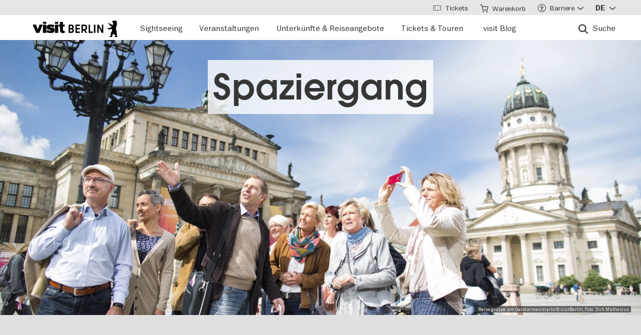

--- FILE ---
content_type: text/html; charset=UTF-8
request_url: https://www.visitberlin.de/de/kategorie/spaziergang
body_size: 38806
content:
<!doctype html>
<html lang="de" dir="ltr" prefix="og: https://ogp.me/ns#" class="preload">
  <head>
    <meta charset="utf-8" />
<script>window.gdprAppliesGlobally=true;if(!("cmp_id" in window)||window.cmp_id<1){window.cmp_id=0}if(!("cmp_cdid" in window)){window.cmp_cdid="d1a25a3a9125"}if(!("cmp_params" in window)){window.cmp_params=""}if(!("cmp_host" in window)){window.cmp_host="delivery.consentmanager.net"}if(!("cmp_cdn" in window)){window.cmp_cdn="cdn.consentmanager.net"}if(!("cmp_proto" in window)){window.cmp_proto="https:"}if(!("cmp_codesrc" in window)){window.cmp_codesrc="1"}window.cmp_getsupportedLangs=function(){var b=["DE","EN","FR","IT","NO","DA","FI","ES","PT","RO","BG","ET","EL","GA","HR","LV","LT","MT","NL","PL","SV","SK","SL","CS","HU","RU","SR","ZH","TR","UK","AR","BS"];if("cmp_customlanguages" in window){for(var a=0;a<window.cmp_customlanguages.length;a++){b.push(window.cmp_customlanguages[a].l.toUpperCase())}}return b};window.cmp_getRTLLangs=function(){var a=["AR"];if("cmp_customlanguages" in window){for(var b=0;b<window.cmp_customlanguages.length;b++){if("r" in window.cmp_customlanguages[b]&&window.cmp_customlanguages[b].r){a.push(window.cmp_customlanguages[b].l)}}}return a};window.cmp_getlang=function(j){if(typeof(j)!="boolean"){j=true}if(j&&typeof(cmp_getlang.usedlang)=="string"&&cmp_getlang.usedlang!==""){return cmp_getlang.usedlang}var g=window.cmp_getsupportedLangs();var c=[];var f=location.hash;var e=location.search;var a="languages" in navigator?navigator.languages:[];if(f.indexOf("cmplang=")!=-1){c.push(f.substr(f.indexOf("cmplang=")+8,2).toUpperCase())}else{if(e.indexOf("cmplang=")!=-1){c.push(e.substr(e.indexOf("cmplang=")+8,2).toUpperCase())}else{if("cmp_setlang" in window&&window.cmp_setlang!=""){c.push(window.cmp_setlang.toUpperCase())}else{if(a.length>0){for(var d=0;d<a.length;d++){c.push(a[d])}}}}}if("language" in navigator){c.push(navigator.language)}if("userLanguage" in navigator){c.push(navigator.userLanguage)}var h="";for(var d=0;d<c.length;d++){var b=c[d].toUpperCase();if(g.indexOf(b)!=-1){h=b;break}if(b.indexOf("-")!=-1){b=b.substr(0,2)}if(g.indexOf(b)!=-1){h=b;break}}if(h==""&&typeof(cmp_getlang.defaultlang)=="string"&&cmp_getlang.defaultlang!==""){return cmp_getlang.defaultlang}else{if(h==""){h="EN"}}h=h.toUpperCase();return h};(function(){var n=document;var p=window;var f="";var b="_en";if("cmp_getlang" in p){f=p.cmp_getlang().toLowerCase();if("cmp_customlanguages" in p){for(var h=0;h<p.cmp_customlanguages.length;h++){if(p.cmp_customlanguages[h].l.toUpperCase()==f.toUpperCase()){f="en";break}}}b="_"+f}function g(e,d){var l="";e+="=";var i=e.length;if(location.hash.indexOf(e)!=-1){l=location.hash.substr(location.hash.indexOf(e)+i,9999)}else{if(location.search.indexOf(e)!=-1){l=location.search.substr(location.search.indexOf(e)+i,9999)}else{return d}}if(l.indexOf("&")!=-1){l=l.substr(0,l.indexOf("&"))}return l}var j=("cmp_proto" in p)?p.cmp_proto:"https:";if(j!="http:"&&j!="https:"){j="https:"}var k=("cmp_ref" in p)?p.cmp_ref:location.href;var q=n.createElement("script");q.setAttribute("data-cmp-ab","1");var c=g("cmpdesign","");var a=g("cmpregulationkey","");var o=g("cmpatt","");q.src=j+"//"+p.cmp_host+"/delivery/cmp.php?"+("cmp_id" in p&&p.cmp_id>0?"id="+p.cmp_id:"")+("cmp_cdid" in p?"cdid="+p.cmp_cdid:"")+"&h="+encodeURIComponent(k)+(c!=""?"&cmpdesign="+encodeURIComponent(c):"")+(a!=""?"&cmpregulationkey="+encodeURIComponent(a):"")+(o!=""?"&cmatt="+encodeURIComponent(o):"")+("cmp_params" in p?"&"+p.cmp_params:"")+(n.cookie.length>0?"&__cmpfcc=1":"")+"&l="+f.toLowerCase()+"&o="+(new Date()).getTime();q.type="text/javascript";q.async=true;if(n.currentScript&&n.currentScript.parentElement){n.currentScript.parentElement.appendChild(q)}else{if(n.body){n.body.appendChild(q)}else{var m=n.getElementsByTagName("body");if(m.length==0){m=n.getElementsByTagName("div")}if(m.length==0){m=n.getElementsByTagName("span")}if(m.length==0){m=n.getElementsByTagName("ins")}if(m.length==0){m=n.getElementsByTagName("script")}if(m.length==0){m=n.getElementsByTagName("head")}if(m.length>0){m[0].appendChild(q)}}}var q=n.createElement("script");q.src=j+"//"+p.cmp_cdn+"/delivery/js/cmp"+b+".min.js";q.type="text/javascript";q.setAttribute("data-cmp-ab","1");q.async=true;if(n.currentScript&&n.currentScript.parentElement){n.currentScript.parentElement.appendChild(q)}else{if(n.body){n.body.appendChild(q)}else{var m=n.getElementsByTagName("body");if(m.length==0){m=n.getElementsByTagName("div")}if(m.length==0){m=n.getElementsByTagName("span")}if(m.length==0){m=n.getElementsByTagName("ins")}if(m.length==0){m=n.getElementsByTagName("script")}if(m.length==0){m=n.getElementsByTagName("head")}if(m.length>0){m[0].appendChild(q)}}}})();window.cmp_addFrame=function(b){if(!window.frames[b]){if(document.body){var a=document.createElement("iframe");a.style.cssText="display:none";if("cmp_cdn" in window&&"cmp_ultrablocking" in window&&window.cmp_ultrablocking>0){a.src="//"+window.cmp_cdn+"/delivery/empty.html"}a.name=b;document.body.appendChild(a)}else{window.setTimeout(window.cmp_addFrame,10,b)}}};window.cmp_rc=function(h){var b=document.cookie;var f="";var d=0;while(b!=""&&d<100){d++;while(b.substr(0,1)==" "){b=b.substr(1,b.length)}var g=b.substring(0,b.indexOf("="));if(b.indexOf(";")!=-1){var c=b.substring(b.indexOf("=")+1,b.indexOf(";"))}else{var c=b.substr(b.indexOf("=")+1,b.length)}if(h==g){f=c}var e=b.indexOf(";")+1;if(e==0){e=b.length}b=b.substring(e,b.length)}return(f)};window.cmp_stub=function(){var a=arguments;__cmp.a=__cmp.a||[];if(!a.length){return __cmp.a}else{if(a[0]==="ping"){if(a[1]===2){a[2]({gdprApplies:gdprAppliesGlobally,cmpLoaded:false,cmpStatus:"stub",displayStatus:"hidden",apiVersion:"2.0",cmpId:31},true)}else{a[2](false,true)}}else{if(a[0]==="getUSPData"){a[2]({version:1,uspString:window.cmp_rc("")},true)}else{if(a[0]==="getTCData"){__cmp.a.push([].slice.apply(a))}else{if(a[0]==="addEventListener"||a[0]==="removeEventListener"){__cmp.a.push([].slice.apply(a))}else{if(a.length==4&&a[3]===false){a[2]({},false)}else{__cmp.a.push([].slice.apply(a))}}}}}}};window.cmp_msghandler=function(d){var a=typeof d.data==="string";try{var c=a?JSON.parse(d.data):d.data}catch(f){var c=null}if(typeof(c)==="object"&&c!==null&&"__cmpCall" in c){var b=c.__cmpCall;window.__cmp(b.command,b.parameter,function(h,g){var e={__cmpReturn:{returnValue:h,success:g,callId:b.callId}};d.source.postMessage(a?JSON.stringify(e):e,"*")})}if(typeof(c)==="object"&&c!==null&&"__uspapiCall" in c){var b=c.__uspapiCall;window.__uspapi(b.command,b.version,function(h,g){var e={__uspapiReturn:{returnValue:h,success:g,callId:b.callId}};d.source.postMessage(a?JSON.stringify(e):e,"*")})}if(typeof(c)==="object"&&c!==null&&"__tcfapiCall" in c){var b=c.__tcfapiCall;window.__tcfapi(b.command,b.version,function(h,g){var e={__tcfapiReturn:{returnValue:h,success:g,callId:b.callId}};d.source.postMessage(a?JSON.stringify(e):e,"*")},b.parameter)}};window.cmp_setStub=function(a){if(!(a in window)||(typeof(window[a])!=="function"&&typeof(window[a])!=="object"&&(typeof(window[a])==="undefined"||window[a]!==null))){window[a]=window.cmp_stub;window[a].msgHandler=window.cmp_msghandler;window.addEventListener("message",window.cmp_msghandler,false)}};window.cmp_addFrame("__cmpLocator");if(!("cmp_disableusp" in window)||!window.cmp_disableusp){window.cmp_addFrame("__uspapiLocator")}if(!("cmp_disabletcf" in window)||!window.cmp_disabletcf){window.cmp_addFrame("__tcfapiLocator")}window.cmp_setStub("__cmp");if(!("cmp_disabletcf" in window)||!window.cmp_disabletcf){window.cmp_setStub("__tcfapi")}if(!("cmp_disableusp" in window)||!window.cmp_disableusp){window.cmp_setStub("__uspapi")};</script><script data-cmp-vendor="s974" type="text/plain" class="cmplazyload">var _paq = _paq || [];(function(){var u=(("https:" == document.location.protocol) ? "https://piwik.visitberlin.de/" : "https://piwik.visitberlin.de/");_paq.push(["setSiteId", "2"]);_paq.push(["setTrackerUrl", u+"matomo.php"]);_paq.push(["setDoNotTrack", 1]);_paq.push(["disableCookies"]);if (!window.matomo_search_results_active) {_paq.push(["trackPageView"]);}_paq.push(["setIgnoreClasses", ["no-tracking","colorbox"]]);_paq.push(["enableLinkTracking"]);var d=document,g=d.createElement("script"),s=d.getElementsByTagName("script")[0];g.type="text/javascript";g.defer=true;g.async=true;g.src=u+"matomo.js";s.parentNode.insertBefore(g,s);})();</script>
<meta name="description" content="Egal ob Sie sich für Natur, Kultur oder Geschichte interessieren, auf Spaziergängen durch Berlin erleben Sie den Hauptstadtflair hautnah." />
<meta name="robots" content="max-image-preview:large" />
<meta property="og:title" content="Spaziergang" />
<meta property="og:image" content="https://www.visitberlin.de/system/files/styles/visitberlin_hero_visitberlin_desktop_2x/private/image/Gruppenreise_Berlin_c_visitBerlin_Foto_Dirk%20Mathesius_J7A2009_DL_PPT_0.jpg.webp?itok=1aeoThCq" />
<meta name="twitter:card" content="summary_large_image" />
<meta name="twitter:site" content="@visitberlin" />
<meta name="twitter:title" content="Spaziergang" />
<meta name="Generator" content="Drupal 10 (https://www.drupal.org)" />
<meta name="MobileOptimized" content="width" />
<meta name="HandheldFriendly" content="true" />
<meta name="viewport" content="width=device-width, initial-scale=1.0" />
<!-- Google Tag Manager -->
<script data-cmp-vendor="s905" type="text/plain" class="cmplazyload">(function(w,d,s,l,i){w[l]=w[l]||[];w[l].push({'gtm.start':new Date().getTime(),event:'gtm.js'});var f=d.getElementsByTagName(s)[0],j=d.createElement(s),dl=l!='dataLayer'?'&l='+l:'';j.async=true;j.src='https://www.googletagmanager.com/gtm.js?id='+i+dl;f.parentNode.insertBefore(j,f);})(window,document,'script','dataLayer','GTM-PGZDW7');</script>
<!-- End Google Tag Manager -->

<!-- TIKTOK -->
<script data-cmp-vendor="s2536" data-cmp-ab="1" data-cmp-hide="1" type="text/plain" class="cmplazyload" >
!function (w, d, t) {
  w.TiktokAnalyticsObject=t;var ttq=w[t]=w[t]||[];ttq.methods=["page","track","identify","instances","debug","on","off","once","ready","alias","group","enableCookie","disableCookie"],ttq.setAndDefer=function(t,e){t[e]=function(){t.push([e].concat(Array.prototype.slice.call(arguments,0)))}};for(var i=0;i<ttq.methods.length;i++)ttq.setAndDefer(ttq,ttq.methods[i]);ttq.instance=function(t){for(var e=ttq._i[t]||[],n=0;n<ttq.methods.length;n++)ttq.setAndDefer(e,ttq.methods[n]);return e},ttq.load=function(e,n){var i="https://analytics.tiktok.com/i18n/pixel/events.js";ttq._i=ttq._i||{},ttq._i[e]=[],ttq._i[e]._u=i,ttq._t=ttq._t||{},ttq._t[e]=+new Date,ttq._o=ttq._o||{},ttq._o[e]=n||{};var o=document.createElement("script");o.type="text/javascript",o.async=!0,o.src=i+"?sdkid="+e+"&lib="+t;var a=document.getElementsByTagName("script")[0];a.parentNode.insertBefore(o,a)};

  ttq.load('C9V5ILJC77U4F2PS591G');
  ttq.page();
}(window, document, 'ttq');
</script>
<meta name="format-detection" content="telephone=no" />
<link rel="alternate" hreflang="de" href="https://www.visitberlin.de/de/kategorie/spaziergang" />
<link rel="alternate" hreflang="en" href="https://www.visitberlin.de/en/category/walking-tour" />
<link rel="alternate" hreflang="fr" href="https://www.visitberlin.de/fr/category/promenades" />
<link rel="alternate" hreflang="it" href="https://www.visitberlin.de/it/category/passeggiate" />
<link rel="alternate" hreflang="es" href="https://www.visitberlin.de/es/category/paseos" />
<link rel="canonical" href="https://www.visitberlin.de/de/kategorie/spaziergang" />
<link rel="shortlink" href="https://www.visitberlin.de/de/taxonomy/term/9781" />
<link rel="revision" href="https://www.visitberlin.de/de/kategorie/spaziergang" />
<link rel="alternate" hreflang="x-default" href="https://www.visitberlin.de/en/category/walking-tour" />

    <title>Spaziergänge durch Berlin - Angebote &amp; Termine | visitBerlin.de</title>
    <link rel="stylesheet" media="all" href="/sites/default/files/css/css_1lCPnWdVy-rN_ZriXoWtal1aKqXrDOGQoXUX7Xwo5no.css?delta=0&amp;language=de&amp;theme=visitberlin&amp;include=[base64]" />
<link rel="stylesheet" media="all" href="/sites/default/files/css/css_WU9EtH--yyNNvPVZgvBZpjyS2edlmZtEp9bwARNP7NU.css?delta=1&amp;language=de&amp;theme=visitberlin&amp;include=[base64]" />
<link rel="stylesheet" media="all" href="/sites/default/files/css/css_D-2D-gq_HjPJ4pe7PR2iZH5q2ZwPBP4Z5in3_tfcE8Q.css?delta=2&amp;language=de&amp;theme=visitberlin&amp;include=[base64]" />

    

    <script type='text/javascript'>
      /* <![CDATA[ */
      var drupal_env = {"templateUrl":"/themes/custom/visitberlin"};
      /* ]]> */
    </script>

    <!--Favicons-->
      <link rel="apple-touch-icon" sizes="180x180" href="/themes/custom/visitberlin/static/apple-touch-icon.png?v=8">
      <link rel="icon" type="image/png" sizes="32x32" href="/themes/custom/visitberlin/static/favicon-32x32.png?v=8" media="(prefers-color-scheme: light)"/>
      <link rel="icon" type="image/png" sizes="32x32" href="/themes/custom/visitberlin/static/favicon-32x32-dark.png?v=8" media="(prefers-color-scheme: dark)" />
      <link rel="icon" type="image/png" sizes="192x192" href="/themes/custom/visitberlin/static/android-chrome-192x192.png?v=8" media="(prefers-color-scheme: light)"/>
      <link rel="icon" type="image/png" sizes="192x192" href="/themes/custom/visitberlin/static/android-chrome-192x192-dark.png?v=8" media="(prefers-color-scheme: dark)" />
      <link rel="icon" type="image/png" sizes="16x16" href="/themes/custom/visitberlin/static/favicon-16x16.png?v=8" media="(prefers-color-scheme: light)"/>
      <link rel="icon" type="image/png" sizes="16x16" href="/themes/custom/visitberlin/static/favicon-16x16-dark.png?v=8" media="(prefers-color-scheme: dark)" />

      <link rel="manifest" href="/themes/custom/visitberlin/static/site.webmanifest?v=8">
      <link rel="mask-icon" href="/themes/custom/visitberlin/static/safari-pinned-tab.svg?v=8" color="#000000">

      <link rel="shortcut icon" href="/themes/custom/visitberlin/static/favicon.ico?v=8" media="(prefers-color-scheme: light)"/>
      <link rel="shortcut icon" href="/themes/custom/visitberlin/static/favicon-dark.ico?v=8" media="(prefers-color-scheme: dark)" />

      <meta name="apple-mobile-web-app-title" content="visitBerlin">
      <meta name="application-name" content="visitBerlin">
      <meta name="msapplication-TileColor" content="#b20e10">
      <meta name="msapplication-TileImage" content="/themes/custom/visitberlin/static/mstile-144x144.png?v=8">
      <meta name="msapplication-config" content="/themes/custom/visitberlin/static/browserconfig.xml?v=8">
      <meta name="theme-color" content="#ffffff">
      </head>
  <body>
    <div class="site">
            <a id="top" href="#main-content" class="visually-hidden focusable">
        Direkt zum Inhalt
      </a>
      
        <div class="dialog-off-canvas-main-canvas" data-off-canvas-main-canvas>
    
    
<header class="site-header" aria-label="Navigation elements of the page">
        <div class="site-header__main">
      <div class="l-container">
        <div class="site-header__inner">
          
<a href="/de" aria-label="Logo of visitBerlin with link to the homepage" title="Startseite" rel="home" class="site-header__logo">
  <svg xmlns="http://www.w3.org/2000/svg" viewBox="0 0 167.94418 31.85409" aria-hidden="true" class="site-logo">
    <path id="berlin-bear" d="M 71.600692,23.641091 V 8.2310906 c 0,-0.173 0.086,-0.259 0.259,-0.259 h 5.209 c 3.091,0 4.776,1.859 4.776,4.3010004 0,1.47 -0.67,2.572 -1.707,3.263 -0.065,0.043 -0.108,0.086 -0.108,0.151 0,0.065 0.022,0.108 0.108,0.151 1.21,0.67 2.01,1.923 2.01,3.588 0,2.55 -1.686,4.474 -4.863,4.474 h -5.425 c -0.173,0 -0.259,-0.086 -0.259,-0.259 z m 7.327,-11.044 c 0,-1.189 -0.778,-1.988 -2.226,-1.988 h -2.183 c -0.086,0 -0.13,0.043 -0.13,0.13 v 3.696 c 0,0.086 0.043,0.13 0.13,0.13 h 2.183 c 1.448,0 2.226,-0.778 2.226,-1.967 z m 0.302,6.614 c 0,-1.21 -0.821,-2.053 -2.291,-2.053 h -2.421 c -0.086,0 -0.13,0.043 -0.13,0.13 v 3.847 c 0,0.086 0.043,0.13 0.13,0.13 h 2.421 c 1.47,0 2.291,-0.843 2.291,-2.053 z m 5.879,4.43 V 8.2310906 c 0,-0.173 0.086,-0.259 0.259,-0.259 h 8.299 c 0.173,0 0.259,0.086 0.259,0.259 v 2.1180004 c 0,0.173 -0.086,0.259 -0.259,0.259 h -5.641 c -0.086,0 -0.13,0.043 -0.13,0.13 v 3.674 c 0,0.086 0.043,0.13 0.13,0.13 h 5.641 c 0.173,0 0.259,0.086 0.259,0.259 v 2.096 c 0,0.173 -0.086,0.259 -0.259,0.259 h -5.641 c -0.086,0 -0.13,0.043 -0.13,0.13 v 3.847 c 0,0.086 0.043,0.13 0.13,0.13 h 5.641 c 0.173,0 0.259,0.086 0.259,0.259 v 2.118 c 0,0.173 -0.086,0.259 -0.259,0.259 h -8.299 c -0.173,0 -0.259,-0.086 -0.259,-0.259 z m 12.06,0 V 8.2310906 c 0,-0.173 0.086,-0.259 0.259,-0.259 h 4.883998 c 3.436,0 6.095,2.0960004 6.095,5.6410004 0,2.507 -1.318,4.258 -3.328,5.057 -0.151,0.065 -0.173,0.173 -0.086,0.303 l 3.415,4.582 c 0.13,0.195 0.065,0.346 -0.173,0.346 h -2.723 c -0.281,0 -0.367,-0.065 -0.54,-0.303 l -2.939,-4.106 c -0.13,-0.195 -0.216,-0.238 -0.432,-0.238 h -1.534 c -0.086,0 -0.129998,0.043 -0.129998,0.13 v 4.258 c 0,0.173 -0.086,0.259 -0.259,0.259 h -2.248 c -0.173,0 -0.259,-0.086 -0.259,-0.259 z m 8.319998,-10.028 c 0,-2.032 -1.47,-3.004 -3.35,-3.004 h -2.075 c -0.086,0 -0.129998,0.043 -0.129998,0.13 v 5.749 c 0,0.086 0.043,0.13 0.129998,0.13 h 2.075 c 1.88,0 3.35,-0.973 3.35,-3.004 z m 5.792,10.028 V 8.2310906 c 0,-0.173 0.086,-0.259 0.259,-0.259 h 2.248 c 0.173,0 0.259,0.086 0.259,0.259 V 21.134091 c 0,0.086 0.043,0.13 0.13,0.13 h 5.1 c 0.173,0 0.281,0.108 0.281,0.281 v 2.075 c 0,0.173 -0.108,0.281 -0.281,0.281 h -7.737 c -0.173,0 -0.259,-0.086 -0.259,-0.259 z m 10.569,0 V 8.2310906 c 0,-0.173 0.086,-0.259 0.259,-0.259 h 2.248 c 0.173,0 0.259,0.086 0.259,0.259 V 23.641091 c 0,0.173 -0.086,0.259 -0.259,0.259 h -2.248 c -0.173,0 -0.259,-0.086 -0.259,-0.259 z m 6.527,0 V 8.2310906 c 0,-0.173 0.086,-0.259 0.259,-0.259 h 2.485 c 0.238,0 0.389,0.065 0.519,0.303 l 5.922,10.4390004 c 0.043,0.086 0.065,0.108 0.108,0.108 0.043,0 0.065,-0.043 0.065,-0.086 V 8.2320906 c 0,-0.173 0.086,-0.259 0.259,-0.259 h 2.248 c 0.173,0 0.259,0.086 0.259,0.259 V 23.642091 c 0,0.173 -0.086,0.259 -0.259,0.259 h -2.464 c -0.259,0 -0.389,-0.065 -0.519,-0.303 l -5.922,-10.439 c -0.043,-0.086 -0.065,-0.108 -0.108,-0.108 -0.043,0 -0.065,0.043 -0.065,0.086 v 10.504 c 0,0.173 -0.086,0.259 -0.259,0.259 h -2.269 c -0.173,0 -0.259,-0.086 -0.259,-0.259 z m 39.55,7.651 c -0.065,0.367 -0.346,0.562 -0.756,0.562 h -4.366 c 0,-1.448 1.232,-1.967 2.68,-2.075 -1.967,-1.232 -3.501,-2.68 -4.863,-4.517 -0.648,0.692 -1.254,1.491 -1.707,2.377 -0.756,1.47 -0.908,2.485 -1.016,3.307 -0.043,0.346 -0.151,0.908 -0.908,0.908 h -4.409 c 0,-1.513 1.254,-2.01 2.853,-2.096 -0.259,-0.973 -0.389,-1.88 -0.389,-2.766 0,-2.269 0.929,-4.992 2.961,-6.938 -0.346,-1.297 -0.584,-2.572 -0.67,-3.869 l -5.49,1.102 c -0.24948,0.06573 -0.51498,0.02672 -0.735,-0.108 -0.81855,-0.51313 -1.64704,-1.010224 -2.485,-1.491 -0.195,-0.108 -0.216,-0.303 -0.022,-0.497 l 0.108,-0.108 c 0.238,-0.238 0.648,-0.411 1.145,-0.411 0.259,0 0.54,0.065 0.886,0.195 0.432,0.151 0.756,0.259 1.059,0.108 l 5.662,-2.831 -5.381,-4.0630004 c -0.12477,-0.112924 -0.22105,-0.253758 -0.281,-0.411 -0.31812,-0.73691 -0.67153,-1.458078 -1.059,-2.161 -0.0789,-0.130806 -0.12361,-0.279371 -0.13,-0.432 0,-0.346 0.346,-0.367 0.67,-0.367 0.497,0 1.145,0.065 1.513,0.67 l 0.519,0.886 c 0.10063,0.179226 0.26147,0.317035 0.454,0.389 l 5.252,1.945 c 0.022,-0.108 0.108,-0.216 0.195,-0.324 0.735,-0.886 1.081,-1.491 1.081,-1.988 0,-0.67 -0.627,-0.886 -0.951,-0.994 l -0.108,-0.043 c -0.324,-0.13 -0.324,-0.475 -0.324,-0.735 0,-0.065 0.13,-0.086 0.411,-0.13 0.67,-0.108 0.843,-0.54 0.843,-0.886 0,-0.151 -0.043,-0.324 -0.151,-0.324 -0.086,0 -0.195,0.13 -0.454,0.13 -0.195,0 -0.324,-0.065 -0.432,-0.065 -0.086,0 -0.151,0.043 -0.195,0.173 -0.022,0.065 -0.043,0.13 -0.108,0.13 -0.13,0 -0.281,-0.216 -0.389,-0.475 -0.0323,-0.07122 -0.0848,-0.131376 -0.151,-0.173 -0.216,-0.13 -0.324,-0.367 -0.346,-0.605 l -0.108,-0.951 c -0.022,-0.259 0.151,-0.34599997 0.367,-0.34599997 h 0.648 c 0.454,0 0.864,-0.043 1.254,-0.151 0.75902,-0.5535583 1.67559,-0.8490346 2.615,-0.843000001651 0.973,0 1.794,0.324000001651 2.226,0.648000001651 0.195,-0.173 0.432,-0.303 0.756,-0.303 0.605,0 1.232,0.562 1.232,1.31799997 0,0.303 -0.108,0.605 -0.324,0.843 0.627,1.232 0.886,2.831 0.886,3.998 0,3.393 -1.772,4.6250004 -1.772,8.6450004 0,2.248 0.389,4.495 1.405,6.268 0.086,0.151 0.13,0.238 0.13,0.389 0,0.238 -0.151,0.432 -0.475,0.497 l -0.195,0.043 1.34,8.558 c 0.022,0.13 0.022,0.238 0,0.389 z"/>
    <path id="visit-v-200" d="M 1.4746139,7.9570319 9.2285203,23.875 H 11.302739 L 19.056645,7.9570319 h -2.3125 L 10.298833,21.550782 3.8496141,7.9570319 Z"/>
    <path id="visit-i1-200" d="m 22.899842,2.5566857 v 3.6940385 h 2.052462 V 2.5566857 Z m 0,5.4004911 V 23.875554 h 2.052462 V 7.9571768 Z"/>
    <path id="visit-s-200" d="m 35.341804,7.6757817 c -1.267153,0 -2.397069,0.1739466 -3.390626,0.5195308 -0.993546,0.3311841 -1.772421,0.8420362 -2.333987,1.5332035 -0.561577,0.676767 -0.841796,1.503268 -0.841796,2.482421 0,1.06555 0.317593,1.903042 0.95117,2.507813 0.64797,0.590372 1.433911,1.021336 2.355467,1.294922 0.935961,0.259187 2.113529,0.487862 3.539065,0.689453 1.353537,0.20159 2.379142,0.389708 3.070315,0.5625 0.691162,0.158393 1.244535,0.412229 1.662111,0.757812 0.417586,0.331186 0.625,0.813697 0.625,1.447266 10e-6,1.108747 -0.452212,1.890785 -1.359375,2.351563 -0.892748,0.460777 -2.154123,0.693359 -3.781255,0.693359 -1.108739,0 -2.257972,-0.138523 -3.453124,-0.41211 -1.195143,-0.287985 -2.31285,-0.65323 -3.349608,-1.099609 l -0.648433,1.597657 c 1.180738,0.475176 2.397653,0.856545 3.650381,1.144531 1.267143,0.273587 2.59937,0.410156 3.996099,0.410156 2.159901,0 3.866391,-0.402624 5.11914,-1.208984 1.252748,-0.806362 1.878906,-2.002014 1.878906,-3.585938 0,-1.036751 -0.296344,-1.84395 -0.886719,-2.419922 -0.590374,-0.590371 -1.351151,-1.01425 -2.287111,-1.273437 -0.921556,-0.273587 -2.168749,-0.525471 -3.738275,-0.75586 C 34.736814,14.69612 33.700941,14.508001 33.009769,14.34961 32.333001,14.176818 31.798934,13.917849 31.410156,13.572266 31.021388,13.226683 30.826174,12.73 30.826174,12.082031 c 0,-0.979153 0.411667,-1.683254 1.232425,-2.1152344 0.835163,-0.4319781 1.995397,-0.6484373 3.47852,-0.6484373 1.022344,0 2.121993,0.1436548 3.302732,0.431641 1.180748,0.2735857 2.275254,0.6336987 3.283204,1.0800787 L 42.750008,9.2304685 C 41.598068,8.7552923 40.395316,8.3829616 39.142587,8.1093754 37.904243,7.8213893 36.637734,7.6757817 35.341804,7.6757817 Z"/>
    <path id="visit-i2-200" d="m 46.682057,2.5566857 v 3.6940385 h 2.050497 V 2.5566857 Z m 0,5.4004911 V 23.875554 h 2.050497 V 7.9571768 Z"/>
    <path id="visit-t-200" d="m 56.402348,2.5566404 v 5.4003905 h -4.148434 v 1.5546877 h 4.148434 V 20.160156 c 0,1.353535 0.416801,2.361069 1.251953,3.023437 0.849556,0.647969 1.96532,0.972657 3.347655,0.972657 0.518384,0 0.958367,-0.02126 1.318357,-0.06445 0.35998,-0.0432 0.769705,-0.116003 1.230473,-0.216797 v -1.597656 c -0.71996,0.172792 -1.503958,0.259766 -2.353515,0.259766 -0.835152,0 -1.5058,-0.20229 -2.009771,-0.605469 -0.489576,-0.417583 -0.734374,-1.109467 -0.734374,-2.074219 V 9.5117186 h 5.09766 V 7.9570309 h -5.09766 V 2.5566404 Z"/>
    <animate id="visit_v_anim" href="#visit-v-200" attributeName="d" repeatCount="2" fill="freeze" calcMode="spline" keyTimes="0;0.5;1" keySplines="0.4 0 0.6 1;0.4 0 0.6 1"
      begin="0s"
      end="visit_v_anim.begin + 4.95s"
      dur="3.3s"
      values="M 1.4746139,7.9570319 9.2285203,23.875 H 11.302739 L 19.056645,7.9570319 h -2.3125 L 10.298833,21.550782 3.8496141,7.9570319 Z;M 0,7.9589848 6.7402429,23.878906 H 13.781257 L 20.519535,7.9589848 H 13.392581 L 10.367193,16.238281 7.3437592,7.9589848 Z;M 1.4746139,7.9570319 9.2285203,23.875 H 11.302739 L 19.056645,7.9570319 h -2.3125 L 10.298833,21.550782 3.8496141,7.9570319 Z"></animate>
    <animate id="visit_i1_anim" href="#visit-i1-200" attributeName="d"  repeatCount="2" fill="freeze" calcMode="spline" keyTimes="0;0.5;1" keySplines="0.4 0 0.6 1;0.4 0 0.6 1"
      begin="visit_v_anim.begin + 0.25s"
      end="visit_i1_anim.begin + 5.4s"
      dur="3.3s"
      values="m 22.899842,2.5566857 v 3.6940385 h 2.052462 V 2.5566857 Z m 0,5.4004911 V 23.875554 h 2.052462 V 7.9571768 Z;m 20.520669,2.5588758 v 3.6940148 h 6.802684 V 2.5588758 Z m 0,5.4006183 V 23.878564 h 6.802684 V 7.9594941 Z;m 22.899842,2.5566857 v 3.6940385 h 2.052462 V 2.5566857 Z m 0,5.4004911 V 23.875554 h 2.052462 V 7.9571768 Z"></animate>
    <animate id="visit_s_anim" href="#visit-s-200" attributeName="d"  repeatCount="2" fill="freeze" calcMode="spline" keyTimes="0;0.5;1" keySplines="0.4 0 0.6 1;0.4 0 0.6 1"
      begin="visit_i1_anim.begin + 0.25s"
      end="visit_s_anim.begin + 5.8s"
      dur="3.3s"
      values="m 35.341804,7.6757817 c -1.267153,0 -2.397069,0.1739466 -3.390626,0.5195308 -0.993546,0.3311841 -1.772421,0.8420362 -2.333987,1.5332035 -0.561577,0.676767 -0.841796,1.503268 -0.841796,2.482421 0,1.06555 0.317593,1.903042 0.95117,2.507813 0.64797,0.590372 1.433911,1.021336 2.355467,1.294922 0.935961,0.259187 2.113529,0.487862 3.539065,0.689453 1.353537,0.20159 2.379142,0.389708 3.070315,0.5625 0.691162,0.158393 1.244535,0.412229 1.662111,0.757812 0.417586,0.331186 0.625,0.813697 0.625,1.447266 10e-6,1.108747 -0.452212,1.890785 -1.359375,2.351563 -0.892748,0.460777 -2.154123,0.693359 -3.781255,0.693359 -1.108739,0 -2.257972,-0.138523 -3.453124,-0.41211 -1.195143,-0.287985 -2.31285,-0.65323 -3.349608,-1.099609 l -0.648433,1.597657 c 1.180738,0.475176 2.397653,0.856545 3.650381,1.144531 1.267143,0.273587 2.59937,0.410156 3.996099,0.410156 2.159901,0 3.866391,-0.402624 5.11914,-1.208984 1.252748,-0.806362 1.878906,-2.002014 1.878906,-3.585938 0,-1.036751 -0.296344,-1.84395 -0.886719,-2.419922 -0.590374,-0.590371 -1.351151,-1.01425 -2.287111,-1.273437 -0.921556,-0.273587 -2.168749,-0.525471 -3.738275,-0.75586 C 34.736814,14.69612 33.700941,14.508001 33.009769,14.34961 32.333001,14.176818 31.798934,13.917849 31.410156,13.572266 31.021388,13.226683 30.826174,12.73 30.826174,12.082031 c 0,-0.979153 0.411667,-1.683254 1.232425,-2.1152344 0.835163,-0.4319781 1.995397,-0.6484373 3.47852,-0.6484373 1.022344,0 2.121993,0.1436548 3.302732,0.431641 1.180748,0.2735857 2.275254,0.6336987 3.283204,1.0800787 L 42.750008,9.2304685 C 41.598068,8.7552923 40.395316,8.3829616 39.142587,8.1093754 37.904243,7.8213893 36.637734,7.6757817 35.341804,7.6757817 Z;m 35.574224,7.6777347 c -1.641584,0 -3.058719,0.2306103 -4.253906,0.6914057 -1.180788,0.4463958 -2.089065,1.0866838 -2.722652,1.9218756 -0.633598,0.835192 -0.949222,1.821395 -0.949222,2.958984 0,1.166388 0.331743,2.088832 0.994136,2.765625 0.662403,0.676793 1.495917,1.173437 2.503914,1.490235 1.007987,0.302396 2.269269,0.56843 3.781244,0.798828 0.6192,0.0864 1.064301,0.166281 1.337887,0.238281 0.287993,0.0576 0.504444,0.137482 0.648441,0.238281 0.143996,0.0864 0.216794,0.208789 0.216794,0.367187 0,0.215998 -0.115302,0.38798 -0.345695,0.517578 -0.216005,0.1152 -0.547748,0.173829 -0.994146,0.173829 -1.05119,0 -2.138536,-0.12239 -3.261714,-0.367187 -1.123198,-0.244798 -2.368351,-0.656429 -3.73633,-1.232422 l -1.251957,4.277344 c 0.907183,0.431995 2.145259,0.813334 3.714845,1.14453 1.569586,0.331198 3.174822,0.496094 4.816406,0.496094 2.577573,0 4.535814,-0.517898 5.874998,-1.554687 1.35359,-1.05119 2.029298,-2.491531 2.029298,-4.320313 0,-1.180787 -0.322702,-2.094194 -0.970697,-2.742187 -0.647995,-0.647993 -1.462221,-1.109216 -2.441413,-1.382813 -0.979192,-0.273597 -2.30423,-0.539631 -3.97461,-0.798828 -0.604792,-0.08641 -1.049884,-0.1592 -1.337887,-0.216797 -0.287993,-0.072 -0.504434,-0.149929 -0.648441,-0.236328 -0.129599,-0.08639 -0.195309,-0.201704 -0.195309,-0.345703 0,-0.187199 0.101148,-0.325711 0.302735,-0.41211 0.215995,-0.100803 0.569,-0.15039 1.058591,-0.15039 0.820797,0 1.720032,0.09405 2.699224,0.28125 0.993589,0.187198 2.196227,0.52603 3.607419,1.015625 L 43.351563,9.017578 C 42.401177,8.6431816 41.241033,8.3256032 39.873054,8.0664062 38.505066,7.8072081 37.071812,7.6777347 35.574224,7.6777347 Z;m 35.341804,7.6757817 c -1.267153,0 -2.397069,0.1739466 -3.390626,0.5195308 -0.993546,0.3311841 -1.772421,0.8420362 -2.333987,1.5332035 -0.561577,0.676767 -0.841796,1.503268 -0.841796,2.482421 0,1.06555 0.317593,1.903042 0.95117,2.507813 0.64797,0.590372 1.433911,1.021336 2.355467,1.294922 0.935961,0.259187 2.113529,0.487862 3.539065,0.689453 1.353537,0.20159 2.379142,0.389708 3.070315,0.5625 0.691162,0.158393 1.244535,0.412229 1.662111,0.757812 0.417586,0.331186 0.625,0.813697 0.625,1.447266 10e-6,1.108747 -0.452212,1.890785 -1.359375,2.351563 -0.892748,0.460777 -2.154123,0.693359 -3.781255,0.693359 -1.108739,0 -2.257972,-0.138523 -3.453124,-0.41211 -1.195143,-0.287985 -2.31285,-0.65323 -3.349608,-1.099609 l -0.648433,1.597657 c 1.180738,0.475176 2.397653,0.856545 3.650381,1.144531 1.267143,0.273587 2.59937,0.410156 3.996099,0.410156 2.159901,0 3.866391,-0.402624 5.11914,-1.208984 1.252748,-0.806362 1.878906,-2.002014 1.878906,-3.585938 0,-1.036751 -0.296344,-1.84395 -0.886719,-2.419922 -0.590374,-0.590371 -1.351151,-1.01425 -2.287111,-1.273437 -0.921556,-0.273587 -2.168749,-0.525471 -3.738275,-0.75586 C 34.736814,14.69612 33.700941,14.508001 33.009769,14.34961 32.333001,14.176818 31.798934,13.917849 31.410156,13.572266 31.021388,13.226683 30.826174,12.73 30.826174,12.082031 c 0,-0.979153 0.411667,-1.683254 1.232425,-2.1152344 0.835163,-0.4319781 1.995397,-0.6484373 3.47852,-0.6484373 1.022344,0 2.121993,0.1436548 3.302732,0.431641 1.180748,0.2735857 2.275254,0.6336987 3.283204,1.0800787 L 42.750008,9.2304685 C 41.598068,8.7552923 40.395316,8.3829616 39.142587,8.1093754 37.904243,7.8213893 36.637734,7.6757817 35.341804,7.6757817 Z"></animate>
    <animate id="visit_i2_anim" href="#visit-i2-200" attributeName="d" repeatCount="2" fill="freeze" calcMode="spline" keyTimes="0;0.5;1" keySplines="0.4 0 0.6 1;0.4 0 0.6 1"
      begin="visit_s_anim.begin + 0.25s"
      end="visit_i2_anim.begin + 5.94s"
      dur="3.3s"
      values="m 46.682057,2.5566857 v 3.6940385 h 2.050497 V 2.5566857 Z m 0,5.4004911 V 23.875554 h 2.050497 V 7.9571768 Z;m 44.3004,2.5588758 v 3.6940148 h 6.804658 V 2.5588758 Z m 0,5.4006183 V 23.878564 h 6.804658 V 7.9594941 Z;m 46.682057,2.5566857 v 3.6940385 h 2.050497 V 2.5566857 Z m 0,5.4004911 V 23.875554 h 2.050497 V 7.9571768 Z"></animate>
    <animate id="visit_t_anim" href="#visit-t-200" attributeName="d"  repeatCount="2" fill="freeze" calcMode="spline" keyTimes="0;0.5;1" keySplines="0.4 0 0.6 1;0.4 0 0.6 1"
      begin="visit_i2_anim.begin + 0.25s"
      end="visit_t_anim.begin + 6.05s"
      dur="3.3s"
      values="m 56.402348,2.5566404 v 5.4003905 h -4.148434 v 1.5546877 h 4.148434 V 20.160156 c 0,1.353535 0.416801,2.361069 1.251953,3.023437 0.849556,0.647969 1.96532,0.972657 3.347655,0.972657 0.518384,0 0.958367,-0.02126 1.318357,-0.06445 0.35998,-0.0432 0.769705,-0.116003 1.230473,-0.216797 v -1.597656 c -0.71996,0.172792 -1.503958,0.259766 -2.353515,0.259766 -0.835152,0 -1.5058,-0.20229 -2.009771,-0.605469 -0.489576,-0.417583 -0.734374,-1.109467 -0.734374,-2.074219 V 9.5117186 h 5.09766 V 7.9570309 h -5.09766 V 2.5566404 Z;m 54.021492,2.5585933 v 5.4003915 h -2.484373 v 4.3203122 h 2.484373 v 6.826172 c 0,1.756782 0.48955,3.037358 1.468751,3.843749 0.99359,0.806393 2.511852,1.208985 4.556641,1.208985 0.719984,0 1.404732,-0.02125 2.052727,-0.06445 0.647996,-0.0432 1.210354,-0.114045 1.685547,-0.214844 V 19.14844 c -0.446398,0.0864 -0.886356,0.128907 -1.318356,0.128907 -0.547191,0 -0.956876,-0.12239 -1.230472,-0.367188 -0.273596,-0.244797 -0.41015,-0.626136 -0.41015,-1.144531 V 12.2793 h 2.958978 V 7.9589828 H 60.82618 V 2.5585913 Z;m 56.402348,2.5566404 v 5.4003905 h -4.148434 v 1.5546877 h 4.148434 V 20.160156 c 0,1.353535 0.416801,2.361069 1.251953,3.023437 0.849556,0.647969 1.96532,0.972657 3.347655,0.972657 0.518384,0 0.958367,-0.02126 1.318357,-0.06445 0.35998,-0.0432 0.769705,-0.116003 1.230473,-0.216797 v -1.597656 c -0.71996,0.172792 -1.503958,0.259766 -2.353515,0.259766 -0.835152,0 -1.5058,-0.20229 -2.009771,-0.605469 -0.489576,-0.417583 -0.734374,-1.109467 -0.734374,-2.074219 V 9.5117186 h 5.09766 V 7.9570309 h -5.09766 V 2.5566404 Z"></animate>
    <title>visitBerlin.de</title>
    <desc>visitBerlin logo</desc>
  </svg>
</a>
  <div class="site-header__claim">Berlins offizielles Tourismusportal</div>



<div class="site-header__menu js-site-header-menu">
    <button class="site-header__menu-button site-header-button blank-button js-site-header-menu-toggle" type="button" aria-label="Open navigation" aria-pressed="false" aria-controls="site-header__menu-panel" title="Open navigation"><span aria-hidden="true"><svg
		role="img"  class="site-header__menu-button-icon open_icon" ><title>Menü</title><use xlink:href="/themes/custom/visitberlin/build/svg-sprite/icons.svg#vb-menu"></use></svg><svg
		role="img"  class="site-header__menu-button-icon close_icon" ><title>Menü</title><use xlink:href="/themes/custom/visitberlin/build/svg-sprite/icons.svg#vb-close-menu"></use></svg></span><span class="site-header__menu-button-label open_text">Menü</span><span class="site-header__menu-button-label close_text">Schließen</span></button>
  <div id="site-header__menu-panel" class="site-header__menu-panel js-site-header-menu-panel">
                <div class="site-header__search">
        

<div id="site-search" class="w21-common-search-block-form site-header__search-form site-search js-modal" data-drupal-selector="w21-common-search-block-form">
  <div class="site-search__panel js-modal-panel">
    <button class="site-search__close-button blank-button modal__close-button js-modal-close" type="button" aria-label="Close search" title="Close search" aria-controls="site-lang"><span class="visually-hidden">Close search</span><span aria-hidden="true"><svg
		role="presentation"  class="site-search__close-button-icon modal__close-button-icon" ><use xlink:href="/themes/custom/visitberlin/build/svg-sprite/icons.svg#vb-close"></use></svg></span></button>    <div class="search-block-form contextual-region" data-drupal-selector="search-block-form" id="block-visitberlin-search" role="search">
      
              <p class="visually-hidden">Suche</p>
            

              <form action="/de/kategorie/spaziergang" method="post" id="w21-common-search-block-form" accept-charset="UTF-8" novalidate>
  <div class="js-form-item form-item js-form-type-search-api-autocomplete form-item-keys js-form-item-keys form-no-label">
      <label for="search" class="visually-hidden js-form-required form-required">Suche</label>
        <input class="form-search form-autocomplete js-modal-autofocus form-text required" data-clarity-mask="true" data-drupal-selector="search" data-search-api-autocomplete-search="search" data-autocomplete-path="/de/search_api_autocomplete/search?display=page&amp;filter=keys&amp;" title="Die Begriffe eingeben, nach denen gesucht werden soll." placeholder="Suchbegriffe eingeben…" type="text" id="search" name="keys" value="" size="15" maxlength="128" required="required" aria-required="true" />

        </div>
<input autocomplete="off" data-clarity-mask="true" data-drupal-selector="form-ea6ylwtxrawbxnackrofjmxta4lndaxuykty-bqa-l4" type="hidden" name="form_build_id" value="form-eA6ylwtxrAWBxnACkROfJMxTA4lnDAxuyKtY-bQA_l4" />
<input data-clarity-mask="true" data-drupal-selector="edit-w21-common-search-block-form" type="hidden" name="form_id" value="w21_common_search_block_form" />
<div data-clarity-mask="true" data-drupal-selector="edit-actions" class="form-actions js-form-wrapper form-wrapper" id="edit-actions--2"><input data-drupal-selector="edit-submit" type="submit" id="edit-submit" name="op" value="Finden" class="button js-form-submit form-submit" />
</div>

</form>

          </div>
  </div>
</div>

      </div>
                    <div class="site-header__nav">
        <nav id="block-visitberlin-main-menu" class="nav-global js-nav-global" aria-label="Hauptnavigation">
            
  <p class="visually-hidden">Hauptnavigation</p>
  

        
<ul class="nav-global__list js-drilldown">
      <li class="nav-global__item js-nav-global-item js-drilldown__down nav-global__item--has-subnav nav-global__item--mag">


              <button class="nav-global__link accessible_button" aria-expanded="false">
          <span>Sightseeing</span> 		
	<svg
		role="presentation"  class="accessible_button_trigger_icon" ><use xlink:href="/themes/custom/visitberlin/build/svg-sprite/icons.svg#vb-chevron--down"></use></svg>

        </button>
      

              <div aria-hidden="true" class="nav-global__menu nav-global-menu js-nav-global-menu js-datepicker-parent">
          <div class="l-container">
            <div class="nav-global-menu__container">
              <div class="nav-global-menu__panel">
                                <div class="nav-global-menu__nav">
                          <ul class="nav-global-menu__list">
            <li class="nav-global-menu__item">
        <a class="nav-global-menu__link _overview" href="/de/sightseeing-in-berlin" title="Sightseeing">
          Übersicht
        </a>
      </li>
              <li class="nav-global-menu__item">
          <a href="/de/sehenswuerdigkeiten-berlin" title="Sehenswürdigkeiten" class="nav-global-menu__link" data-drupal-link-system-path="node/23996">Sehenswürdigkeiten</a>
                  </li>
              <li class="nav-global-menu__item">
          <a href="/de/stadtrundfahrt-durch-berlin" title="Stadtrundfahrten" class="nav-global-menu__link" data-drupal-link-system-path="node/24181">Stadtrundfahrten</a>
                  </li>
              <li class="nav-global-menu__item">
          <a href="/de/museen-berlin" title="Museen" class="nav-global-menu__link" data-drupal-link-system-path="node/24180">Museen</a>
                  </li>
              <li class="nav-global-menu__item">
          <a href="/de/berliner-geschichte" title="Schauplätze der Geschichte" class="nav-global-menu__link" data-drupal-link-system-path="node/24214">Schauplätze der Geschichte</a>
                  </li>
              <li class="nav-global-menu__item">
          <a href="/de/stadtteile-berlin" title="Berlins Bezirke &amp; Kieze" class="nav-global-menu__link" data-drupal-link-system-path="node/24215">Berlins Bezirke &amp; Kieze</a>
                  </li>
              <li class="nav-global-menu__item">
          <a href="/de/gay-berlin-lgbtq-guide-fuer-berlin" title="LGBTI*-Guide für Berlin" class="nav-global-menu__link" data-drupal-link-system-path="node/24218">LGBTI*-Guide für Berlin</a>
                  </li>
              <li class="nav-global-menu__item">
          <a href="/de/berlin-kinder" title="Berlin mit Kindern" class="nav-global-menu__link" data-drupal-link-system-path="node/24149">Berlin mit Kindern</a>
                  </li>
              <li class="nav-global-menu__item">
          <a href="/de/barrierefrei-berlin" title="Barrierefrei in Berlin" class="nav-global-menu__link" data-drupal-link-system-path="node/24219">Barrierefrei in Berlin</a>
                  </li>
              <li class="nav-global-menu__item">
          <a href="/de/shopping-berlin" title="Shopping" class="nav-global-menu__link" data-drupal-link-system-path="node/24220">Shopping</a>
                  </li>
              <li class="nav-global-menu__item">
          <a href="/de/restaurants-berlin" title="Restaurants" class="nav-global-menu__link" data-drupal-link-system-path="node/24221">Restaurants</a>
                  </li>
              <li class="nav-global-menu__item">
          <a href="/de/sport-berlin" title="Sport &amp; Freizeit" class="nav-global-menu__link" data-drupal-link-system-path="node/24254">Sport &amp; Freizeit	</a>
                  </li>
          </ul>
  
                </div>

                                              </div>

                            <div class="nav-global-menu__widgets">
                                                  <div class="nav-global-menu__teasers">
                    
<article class="teaser-menu bg-img node--unpublished">
  
  
  <a class="teaser-menu__link-wrapper" href="/de/berlin-news" aria-describedby="paid-label">
    <figure class="teaser-menu__figure bg-img__figure media media-image">
  
                  <picture>
                  <source srcset="/system/files/styles/visitberlin_teaser_menu_visitberlin_desktop_1x/private/image/Mockup_Blog_25355_Foto_placeit_0.jpg.webp?itok=hgzyDDbM 1x, /system/files/styles/visitberlin_teaser_menu_visitberlin_desktop_2x/private/image/Mockup_Blog_25355_Foto_placeit_0.jpg.webp?itok=4PFtXxfa 2x" media="all and (min-width: 1180px) and (max-width: 1339px)" type="image/webp" width="290" height="193"/>
              <source srcset="/system/files/styles/visitberlin_teaser_menu_visitberlin_tablet_landscape_1x/private/image/Mockup_Blog_25355_Foto_placeit_0.jpg.webp?itok=qhmCVuya 1x, /system/files/styles/visitberlin_teaser_menu_visitberlin_tablet_landscape_2x/private/image/Mockup_Blog_25355_Foto_placeit_0.jpg.webp?itok=Ho0mJK2A 2x" media="all and (min-width: 980px) and (max-width: 1179px)" type="image/webp" width="435" height="290"/>
              <source srcset="/system/files/styles/visitberlin_teaser_menu_visitberlin_mobile_1x/private/image/Mockup_Blog_25355_Foto_placeit_0.jpg.webp?itok=Y0526EsO 1x, /system/files/styles/visitberlin_teaser_menu_visitberlin_mobile_2x/private/image/Mockup_Blog_25355_Foto_placeit_0.jpg.webp?itok=Cbu7Q3u9 2x" media="all and (max-width: 459px)" type="image/webp" width="600" height="600"/>
                  <img loading="lazy" class="teaser-menu__img bg-img__img" width="435" height="290" src="/system/files/styles/visitberlin_teaser_menu_visitberlin_tablet_landscape_1x/private/image/Mockup_Blog_25355_Foto_placeit_0.jpg.jpg?itok=qhmCVuya" alt="Live-Streaming, Fernsehturm auf dem Handy" title="Live-Streams aus Berlin" />

  </picture>


        <figcaption class="teaser__copyright copyright">
      &copy; visitBerlin/placeit.net
    </figcaption>
  </figure>


    <div class="bg-img__overlay teaser-menu__overlay">
      <div class="teaser-menu__content">
        <div class="teaser-menu__headings">
          <p class="teaser__heading teaser__heading--small teaser-menu__heading heading-highlight heading-highlight--transparent">
            <span class="heading-highlight__inner">
              <span class="icon-link icon-link--arrow">
                <span class="icon-link__label">Newsletter</span>
                		
	<svg
		role="presentation" ><use xlink:href="/themes/custom/visitberlin/build/svg-sprite/icons.svg#vb-arrow--right"></use></svg>
</span>
            </span>
          </p>
                      <p class="teaser__subheading teaser__subheading--small teaser-menu__subheading heading-highlight heading-highlight--transparent">
              <span class="heading-highlight__inner">
                Mit den Berlin News immer auf dem Laufenden bleiben!
              </span>
            </p>
                  </div>
      </div>
    </div>
  </a>
</article>

                                      </div>
                
                                              </div>
            </div>
          </div>
        </div>
          </li>
      <li class="nav-global__item js-nav-global-item js-drilldown__down nav-global__item--has-subnav nav-global__item--event">


              <button class="nav-global__link accessible_button" aria-expanded="false">
          <span>Veranstaltungen</span> 		
	<svg
		role="presentation"  class="accessible_button_trigger_icon" ><use xlink:href="/themes/custom/visitberlin/build/svg-sprite/icons.svg#vb-chevron--down"></use></svg>

        </button>
      

              <div aria-hidden="true" class="nav-global__menu nav-global-menu js-nav-global-menu js-datepicker-parent">
          <div class="l-container">
            <div class="nav-global-menu__container">
              <div class="nav-global-menu__panel">
                                <div class="nav-global-menu__nav">
                          <ul class="nav-global-menu__list">
            <li class="nav-global-menu__item">
        <a class="nav-global-menu__link _overview" href="/de/veranstaltungen-berlin" title="Veranstaltungen">
          Übersicht
        </a>
      </li>
              <li class="nav-global-menu__item">
          <a href="/de/top-veranstaltungen-berlin" title="Top-Veranstaltungen" class="nav-global-menu__link" data-drupal-link-system-path="events/highlight">Top-Veranstaltungen</a>
                  </li>
              <li class="nav-global-menu__item">
          <a href="/de/tagestipps-veranstaltungen-berlin" title="Tagestipps" class="nav-global-menu__link" data-drupal-link-system-path="events/tip">Tagestipps</a>
                  </li>
              <li class="nav-global-menu__item">
          <a href="/de/wochenendtipps" title="Wochenendstipps" class="nav-global-menu__link" data-drupal-link-system-path="node/75145">Wochenendtipps</a>
                  </li>
              <li class="nav-global-menu__item">
          <a href="/de/link-teaser/monatsvorschau" title="Monatstipps" class="nav-global-menu__link" data-drupal-link-system-path="node/738321">Monatstipps</a>
                  </li>
              <li class="nav-global-menu__item">
          <a href="/de/veranstaltungskalender-berlin" class="nav-global-menu__link" data-drupal-link-system-path="events">Veranstaltungskalender</a>
                  </li>
              <li class="nav-global-menu__item">
          <a href="/de/shows-musicals" title="Shows &amp; Musicals" class="nav-global-menu__link" data-drupal-link-system-path="taxonomy/term/91">Shows &amp; Musicals</a>
                  </li>
              <li class="nav-global-menu__item">
          <a href="/de/nightlife" title="Nightlife" class="nav-global-menu__link" data-drupal-link-system-path="node/24225">Nightlife</a>
                  </li>
              <li class="nav-global-menu__item">
          <a href="/de/fruehling-berlin" title="Frühling in Berlin" class="nav-global-menu__link" data-drupal-link-system-path="node/339318">Frühling in Berlin</a>
                  </li>
              <li class="nav-global-menu__item">
          <a href="/de/sommer-berlin" title="Sommer in Berlin" class="nav-global-menu__link" data-drupal-link-system-path="node/24224">Sommer in Berlin</a>
                  </li>
              <li class="nav-global-menu__item">
          <a href="/de/herbst-berlin" title="Herbst in Berlin" class="nav-global-menu__link" data-drupal-link-system-path="node/404825">Herbst in Berlin</a>
                  </li>
              <li class="nav-global-menu__item">
          <a href="/de/weihnachten-berlin" title="Winter in Berlin" class="nav-global-menu__link" data-drupal-link-system-path="node/151042">Winter in Berlin</a>
                  </li>
          </ul>
  
                </div>

                                              </div>

                            <div class="nav-global-menu__widgets">
                                                  <div class="nav-global-menu__teasers">
                    
<article class="teaser-menu bg-img">
  
  
  <a class="teaser-menu__link-wrapper" href="https://www.visitberlin.de/de/veranstaltungen-klassik" aria-describedby="paid-label">
    <figure class="teaser-menu__figure bg-img__figure media media-image">
  
                  <picture>
                  <source srcset="/system/files/styles/visitberlin_teaser_menu_visitberlin_desktop_1x/private/image/Staatsoper_c_Staatsoper_Unter_den_Linden_Foto_Gordon_Welters_web.jpg.webp?itok=vFLNhGeV 1x, /system/files/styles/visitberlin_teaser_menu_visitberlin_desktop_2x/private/image/Staatsoper_c_Staatsoper_Unter_den_Linden_Foto_Gordon_Welters_web.jpg.webp?itok=oKhNiKDq 2x" media="all and (min-width: 1180px) and (max-width: 1339px)" type="image/webp" width="290" height="193"/>
              <source srcset="/system/files/styles/visitberlin_teaser_menu_visitberlin_tablet_landscape_1x/private/image/Staatsoper_c_Staatsoper_Unter_den_Linden_Foto_Gordon_Welters_web.jpg.webp?itok=pij6kKhx 1x, /system/files/styles/visitberlin_teaser_menu_visitberlin_tablet_landscape_2x/private/image/Staatsoper_c_Staatsoper_Unter_den_Linden_Foto_Gordon_Welters_web.jpg.webp?itok=ehf_LVxR 2x" media="all and (min-width: 980px) and (max-width: 1179px)" type="image/webp" width="435" height="290"/>
              <source srcset="/system/files/styles/visitberlin_teaser_menu_visitberlin_mobile_1x/private/image/Staatsoper_c_Staatsoper_Unter_den_Linden_Foto_Gordon_Welters_web.jpg.webp?itok=zNduGvpn 1x, /system/files/styles/visitberlin_teaser_menu_visitberlin_mobile_2x/private/image/Staatsoper_c_Staatsoper_Unter_den_Linden_Foto_Gordon_Welters_web.jpg.webp?itok=o_8jTVXC 2x" media="all and (max-width: 459px)" type="image/webp" width="600" height="600"/>
                  <img loading="lazy" class="teaser-menu__img bg-img__img" width="435" height="290" src="/system/files/styles/visitberlin_teaser_menu_visitberlin_tablet_landscape_1x/private/image/Staatsoper_c_Staatsoper_Unter_den_Linden_Foto_Gordon_Welters_web.jpg.jpg?itok=pij6kKhx" alt="Staatsoper Unter den Linden" />

  </picture>


        <figcaption class="teaser__copyright copyright">
      &copy; Staatsoper Unter den Linden, Foto: Gordon Welters
    </figcaption>
  </figure>


    <div class="bg-img__overlay teaser-menu__overlay">
      <div class="teaser-menu__content">
        <div class="teaser-menu__headings">
          <p class="teaser__heading teaser__heading--small teaser-menu__heading heading-highlight heading-highlight--transparent">
            <span class="heading-highlight__inner">
              <span class="icon-link icon-link--arrow">
                <span class="icon-link__label">Konzerte in Berlin</span>
                		
	<svg
		role="presentation" ><use xlink:href="/themes/custom/visitberlin/build/svg-sprite/icons.svg#vb-arrow--right"></use></svg>
</span>
            </span>
          </p>
                      <p class="teaser__subheading teaser__subheading--small teaser-menu__subheading heading-highlight heading-highlight--transparent">
              <span class="heading-highlight__inner">
                Die neue Saison hat begonnen
              </span>
            </p>
                  </div>
      </div>
    </div>
  </a>
</article>

                                      </div>
                
                                              </div>
            </div>
          </div>
        </div>
          </li>
      <li class="nav-global__item js-nav-global-item js-drilldown__down nav-global__item--has-subnav nav-global__item--booking">


              <button class="nav-global__link accessible_button" aria-expanded="false">
          <span>Unterkünfte &amp; Reiseangebote</span> 		
	<svg
		role="presentation"  class="accessible_button_trigger_icon" ><use xlink:href="/themes/custom/visitberlin/build/svg-sprite/icons.svg#vb-chevron--down"></use></svg>

        </button>
      

              <div aria-hidden="true" class="nav-global__menu nav-global-menu js-nav-global-menu js-datepicker-parent">
          <div class="l-container">
            <div class="nav-global-menu__container">
              <div class="nav-global-menu__panel">
                                <div class="nav-global-menu__nav">
                          <ul class="nav-global-menu__list">
            <li class="nav-global-menu__item">
        <a class="nav-global-menu__link _overview" href="/de/staedtereisen-nach-berlin" title="Unterkünfte &amp; Reiseangebote">
          Übersicht
        </a>
      </li>
              <li class="nav-global-menu__item">
          <a href="/de/bahnreisen-berlin" title="Bahnreisen - Bahnhit Berlin" class="nav-global-menu__link" data-drupal-link-system-path="node/23993">Bahn &amp; Hotel - Bahnhit Berlin</a>
                  </li>
              <li class="nav-global-menu__item">
          <a href="/de/guenstige-hotels-berlin" title="Hotel Deals" class="nav-global-menu__link" data-drupal-link-system-path="node/23999">Hotel Deals</a>
                  </li>
              <li class="nav-global-menu__item">
          <a href="/de/hotels-berlin" title="Hotels in Berlin" class="nav-global-menu__link" data-drupal-link-system-path="node/24116">Hotels in Berlin</a>
                  </li>
              <li class="nav-global-menu__item">
          <a href="/de/familienhotels" title="Familienhotels" class="nav-global-menu__link" data-drupal-link-system-path="node/23365">Familienhotels</a>
                  </li>
              <li class="nav-global-menu__item">
          <a href="/de/lgbti-hotels-pink-pillow-berlin-collection" title="LGBTI*-Hotels" class="nav-global-menu__link" data-drupal-link-system-path="node/23388">LGBTI*-Hotels</a>
                  </li>
              <li class="nav-global-menu__item">
          <a href="/de/barrierefreie-hotels-berlin" title="Barrierefreie Hotels" class="nav-global-menu__link" data-drupal-link-system-path="node/23677">Barrierefreie Hotels</a>
                  </li>
              <li class="nav-global-menu__item">
          <a href="/de/hotels-in-berlin/luxus-hotels" title="Luxushotels in Berlin " class="nav-global-menu__link" data-drupal-link-system-path="taxonomy/term/9246">Luxushotels</a>
                  </li>
              <li class="nav-global-menu__item">
          <a href="/de/hotelthema/apartment-hotel" title="Ferienwohnungen in Berlin" class="nav-global-menu__link" data-drupal-link-system-path="taxonomy/term/18671">Ferienwohnungen</a>
                  </li>
              <li class="nav-global-menu__item">
          <a href="/de/gruppenreisen-nach-berlin" title="Gruppenreisen		" class="nav-global-menu__link" data-drupal-link-system-path="node/24142">Gruppenreisen		</a>
                  </li>
              <li class="nav-global-menu__item">
          <a href="/de/reiseplanung" title="Reiseplanung" class="nav-global-menu__link" data-drupal-link-system-path="node/24229">Reiseplanung</a>
                  </li>
          </ul>
  
                </div>

                                              </div>

                            <div class="nav-global-menu__widgets">
                                                  <div class="nav-global-menu__teasers">
                    
<article class="teaser-menu bg-img">
  
  
  <a class="teaser-menu__link-wrapper" href="/de/bahnreisen-berlin" aria-describedby="paid-label">
    <figure class="teaser-menu__figure bg-img__figure media media-image">
  
                  <picture>
                  <source srcset="/system/files/styles/visitberlin_teaser_menu_visitberlin_desktop_1x/private/image/07%20HBF%20ICE%20Einsteigen-MPP_0050_c_visitBerlin_Foto_Martin%20Peterdamm_DL_PPT_0.jpg.webp?itok=NJ6nbnU9 1x, /system/files/styles/visitberlin_teaser_menu_visitberlin_desktop_2x/private/image/07%20HBF%20ICE%20Einsteigen-MPP_0050_c_visitBerlin_Foto_Martin%20Peterdamm_DL_PPT_0.jpg.webp?itok=8cZjrT7R 2x" media="all and (min-width: 1180px) and (max-width: 1339px)" type="image/webp" width="290" height="193"/>
              <source srcset="/system/files/styles/visitberlin_teaser_menu_visitberlin_tablet_landscape_1x/private/image/07%20HBF%20ICE%20Einsteigen-MPP_0050_c_visitBerlin_Foto_Martin%20Peterdamm_DL_PPT_0.jpg.webp?itok=MlAZFh8O 1x, /system/files/styles/visitberlin_teaser_menu_visitberlin_tablet_landscape_2x/private/image/07%20HBF%20ICE%20Einsteigen-MPP_0050_c_visitBerlin_Foto_Martin%20Peterdamm_DL_PPT_0.jpg.webp?itok=uZIvS5p_ 2x" media="all and (min-width: 980px) and (max-width: 1179px)" type="image/webp" width="435" height="290"/>
              <source srcset="/system/files/styles/visitberlin_teaser_menu_visitberlin_mobile_1x/private/image/07%20HBF%20ICE%20Einsteigen-MPP_0050_c_visitBerlin_Foto_Martin%20Peterdamm_DL_PPT_0.jpg.webp?itok=WbPnIcvS 1x, /system/files/styles/visitberlin_teaser_menu_visitberlin_mobile_2x/private/image/07%20HBF%20ICE%20Einsteigen-MPP_0050_c_visitBerlin_Foto_Martin%20Peterdamm_DL_PPT_0.jpg.webp?itok=wSf7t5qP 2x" media="all and (max-width: 459px)" type="image/webp" width="600" height="600"/>
                  <img loading="lazy" class="teaser-menu__img bg-img__img" width="435" height="290" src="/system/files/styles/visitberlin_teaser_menu_visitberlin_tablet_landscape_1x/private/image/07%20HBF%20ICE%20Einsteigen-MPP_0050_c_visitBerlin_Foto_Martin%20Peterdamm_DL_PPT_0.jpg.jpg?itok=MlAZFh8O" alt="Bahnhit Berlin - Städtereisen auf visitBerlin.de" title="Bahnhit Berlin - Städtereisen auf visitBerlin.de" />

  </picture>


        <figcaption class="teaser__copyright copyright">
      &copy; visitBerlin Foto: Martin Peterdamm
    </figcaption>
  </figure>


    <div class="bg-img__overlay teaser-menu__overlay">
      <div class="teaser-menu__content">
        <div class="teaser-menu__headings">
          <p class="teaser__heading teaser__heading--small teaser-menu__heading heading-highlight heading-highlight--transparent">
            <span class="heading-highlight__inner">
              <span class="icon-link icon-link--arrow">
                <span class="icon-link__label">4 Tage Berlin ab 187 €</span>
                		
	<svg
		role="presentation" ><use xlink:href="/themes/custom/visitberlin/build/svg-sprite/icons.svg#vb-arrow--right"></use></svg>
</span>
            </span>
          </p>
                      <p class="teaser__subheading teaser__subheading--small teaser-menu__subheading heading-highlight heading-highlight--transparent">
              <span class="heading-highlight__inner">
                Reiseangebote inklusive Bahnreise &amp; Hotel
              </span>
            </p>
                  </div>
      </div>
    </div>
  </a>
</article>

                                      </div>
                
                                              </div>
            </div>
          </div>
        </div>
          </li>
      <li class="nav-global__item js-nav-global-item js-drilldown__down nav-global__item--has-subnav nav-global__item--ticket">


              <button class="nav-global__link accessible_button" aria-expanded="false">
          <span>Tickets &amp; Touren</span> 		
	<svg
		role="presentation"  class="accessible_button_trigger_icon" ><use xlink:href="/themes/custom/visitberlin/build/svg-sprite/icons.svg#vb-chevron--down"></use></svg>

        </button>
      

              <div aria-hidden="true" class="nav-global__menu nav-global-menu js-nav-global-menu js-datepicker-parent">
          <div class="l-container">
            <div class="nav-global-menu__container">
              <div class="nav-global-menu__panel">
                                <div class="nav-global-menu__nav">
                          <ul class="nav-global-menu__list">
            <li class="nav-global-menu__item">
        <a class="nav-global-menu__link _overview" href="/de/tickets-veranstaltungen-sehenswuerdigkeiten-berlin" title="Tickets &amp; Touren">
          Übersicht
        </a>
      </li>
              <li class="nav-global-menu__item">
          <a href="/de/berlin-welcome-card" title="Berlin WelcomeCard" class="nav-global-menu__link" data-drupal-link-system-path="node/24137">Berlin Welcome Card</a>
                  </li>
              <li class="nav-global-menu__item">
          <a href="/de/museumspass-berlin" title="Berliner Museumspass" class="nav-global-menu__link" data-drupal-link-system-path="node/24104">Berliner Museumspass</a>
                  </li>
              <li class="nav-global-menu__item">
          <a href="/de/tickets-fernsehturm-berlin-restaurant-sphere" title="Tickets für den Fernsehturm" class="nav-global-menu__link" data-drupal-link-system-path="node/1476567">Tickets für den Fernsehturm</a>
                  </li>
              <li class="nav-global-menu__item">
          <a href="/de/tickets-stadtfuehrung-rundgang-berlin" title="Tickets für Stadtführungen" class="nav-global-menu__link" data-drupal-link-system-path="node/1861492">Tickets für Stadtführungen</a>
                  </li>
              <li class="nav-global-menu__item">
          <a href="/de/tickets-museum-ausstellungen-berlin" title="Tickets für Museen &amp; Ausstellungen" class="nav-global-menu__link" data-drupal-link-system-path="node/607860">Tickets für Museen &amp; Ausstellungen</a>
                  </li>
              <li class="nav-global-menu__item">
          <a href="/de/geschenkgutscheine-fuer-berlin" title="Geschenkgutscheine für Berlin" class="nav-global-menu__link" data-drupal-link-system-path="node/2236083">Geschenkgutscheine für Berlin</a>
                  </li>
              <li class="nav-global-menu__item">
          <a href="/de/tickets-schifffahrt-spreefahrt-berlin" title="Tickets für Schifffahrten" class="nav-global-menu__link" data-drupal-link-system-path="node/910611">Tickets für Schifffahrten</a>
                  </li>
              <li class="nav-global-menu__item">
          <a href="/de/tickets-stadtrundfahrten-hop-on-hop-off-bustouren-berlin" title="Tickets für Stadtrundfahrten" class="nav-global-menu__link" data-drupal-link-system-path="node/966860">Tickets für Stadtrundfahrten</a>
                  </li>
              <li class="nav-global-menu__item">
          <a href="/de/tickets-schloss-sanssouci-potsdam-sehenswuerdigkeiten" title="Tickets für Sanssouci &amp; Potsdam" class="nav-global-menu__link" data-drupal-link-system-path="node/2136030">Tickets für Sanssouci &amp; Potsdam</a>
                  </li>
              <li class="nav-global-menu__item">
          <a href="/de/tickets-berlin-aktivitaeten-familie-kinder" title="Tickets &amp; Aktivitäten für Familien" class="nav-global-menu__link" data-drupal-link-system-path="node/2209227">Tickets &amp; Aktivitäten für Familien</a>
                  </li>
              <li class="nav-global-menu__item">
          <a href="/de/ticket-tipps-events" title="Tickets für Veranstaltungen" class="nav-global-menu__link" data-drupal-link-system-path="taxonomy/term/32103">Tickets für Veranstaltungen</a>
                  </li>
          </ul>
  
                </div>

                                              </div>

                            <div class="nav-global-menu__widgets">
                                                  <div class="nav-global-menu__teasers">
                    
<article class="teaser-menu bg-img">
  
  
  <a class="teaser-menu__link-wrapper" href="/de/tickets-aktivitaeten-berliner-mauer-kalter-krieg" aria-describedby="paid-label">
    <figure class="teaser-menu__figure bg-img__figure media media-image">
  
                  <picture>
                  <source srcset="/system/files/styles/visitberlin_teaser_menu_visitberlin_desktop_1x/private/image/L1008533_DL_PPT_0.jpg.webp?itok=gcCj0svW 1x, /system/files/styles/visitberlin_teaser_menu_visitberlin_desktop_2x/private/image/L1008533_DL_PPT_0.jpg.webp?itok=gnfr6874 2x" media="all and (min-width: 1180px) and (max-width: 1339px)" type="image/webp" width="290" height="193"/>
              <source srcset="/system/files/styles/visitberlin_teaser_menu_visitberlin_tablet_landscape_1x/private/image/L1008533_DL_PPT_0.jpg.webp?itok=bR2jk1Ay 1x, /system/files/styles/visitberlin_teaser_menu_visitberlin_tablet_landscape_2x/private/image/L1008533_DL_PPT_0.jpg.webp?itok=UlrRapPu 2x" media="all and (min-width: 980px) and (max-width: 1179px)" type="image/webp" width="435" height="290"/>
              <source srcset="/system/files/styles/visitberlin_teaser_menu_visitberlin_mobile_1x/private/image/L1008533_DL_PPT_0.jpg.webp?itok=BmWuO3Ot 1x, /system/files/styles/visitberlin_teaser_menu_visitberlin_mobile_2x/private/image/L1008533_DL_PPT_0.jpg.webp?itok=dAGAMUzq 2x" media="all and (max-width: 459px)" type="image/webp" width="600" height="600"/>
                  <img loading="lazy" class="teaser-menu__img bg-img__img" width="435" height="290" src="/system/files/styles/visitberlin_teaser_menu_visitberlin_tablet_landscape_1x/private/image/L1008533_DL_PPT_0.jpg.jpg?itok=bR2jk1Ay" alt="Sightseeing East-Side-Gallery" title="East Side Gallery" />

  </picture>


        <figcaption class="teaser__copyright copyright">
      &copy; visitBerlin, Foto: Philip Koschel
    </figcaption>
  </figure>


    <div class="bg-img__overlay teaser-menu__overlay">
      <div class="teaser-menu__content">
        <div class="teaser-menu__headings">
          <p class="teaser__heading teaser__heading--small teaser-menu__heading heading-highlight heading-highlight--transparent">
            <span class="heading-highlight__inner">
              <span class="icon-link icon-link--arrow">
                <span class="icon-link__label">Aktivitäten zu Berliner Mauer &amp; Kalter Krieg</span>
                		
	<svg
		role="presentation" ><use xlink:href="/themes/custom/visitberlin/build/svg-sprite/icons.svg#vb-arrow--right"></use></svg>
</span>
            </span>
          </p>
                      <p class="teaser__subheading teaser__subheading--small teaser-menu__subheading heading-highlight heading-highlight--transparent">
              <span class="heading-highlight__inner">
                Touren, Ausstellungen zur Geschichte &amp; mehr
              </span>
            </p>
                  </div>
      </div>
    </div>
  </a>
</article>

                                      </div>
                
                                              </div>
            </div>
          </div>
        </div>
          </li>
      <li class="nav-global__item js-nav-global-item js-drilldown__down nav-global__item--mag">


              <a class="nav-global__link" href="/de/blog" title="visit Blog">
          <span class="nav-global__item-label">visit Blog </span>
        </a>
      

          </li>
  </ul>


  </nav>

      </div>
    

<div class="mobile_menu_teaser_content nav-global-menu__teasers">
  
<article class="teaser-menu bg-img">
  
  
  <a class="teaser-menu__link-wrapper" href="/de/museen-berlin" aria-describedby="paid-label">
    <figure class="teaser-menu__figure bg-img__figure media media-image">
  
                  <picture>
                  <source srcset="/system/files/styles/visitberlin_teaser_menu_visitberlin_desktop_1x/private/image/25_Jahre_Mauerfall_Bodemuseum_08.11.14_J7A2688_Foto_Mathesius_DL_PPT_1.jpg.webp?itok=sr8kNJqm 1x, /system/files/styles/visitberlin_teaser_menu_visitberlin_desktop_2x/private/image/25_Jahre_Mauerfall_Bodemuseum_08.11.14_J7A2688_Foto_Mathesius_DL_PPT_1.jpg.webp?itok=x7uNh1ei 2x" media="all and (min-width: 1180px) and (max-width: 1339px)" type="image/webp" width="290" height="193"/>
              <source srcset="/system/files/styles/visitberlin_teaser_menu_visitberlin_tablet_landscape_1x/private/image/25_Jahre_Mauerfall_Bodemuseum_08.11.14_J7A2688_Foto_Mathesius_DL_PPT_1.jpg.webp?itok=CfpFyq1T 1x, /system/files/styles/visitberlin_teaser_menu_visitberlin_tablet_landscape_2x/private/image/25_Jahre_Mauerfall_Bodemuseum_08.11.14_J7A2688_Foto_Mathesius_DL_PPT_1.jpg.webp?itok=gNEDdPq0 2x" media="all and (min-width: 980px) and (max-width: 1179px)" type="image/webp" width="435" height="290"/>
              <source srcset="/system/files/styles/visitberlin_teaser_menu_visitberlin_mobile_1x/private/image/25_Jahre_Mauerfall_Bodemuseum_08.11.14_J7A2688_Foto_Mathesius_DL_PPT_1.jpg.webp?itok=XkdOpQGP 1x, /system/files/styles/visitberlin_teaser_menu_visitberlin_mobile_2x/private/image/25_Jahre_Mauerfall_Bodemuseum_08.11.14_J7A2688_Foto_Mathesius_DL_PPT_1.jpg.webp?itok=ZbYoueI5 2x" media="all and (max-width: 459px)" type="image/webp" width="600" height="600"/>
                  <img loading="lazy" class="teaser-menu__img bg-img__img" width="435" height="290" src="/system/files/styles/visitberlin_teaser_menu_visitberlin_tablet_landscape_1x/private/image/25_Jahre_Mauerfall_Bodemuseum_08.11.14_J7A2688_Foto_Mathesius_DL_PPT_1.jpg.jpg?itok=CfpFyq1T" alt="Der Kopf der Nofretete vor schwarzem Hintergrund im Neuen Museum in Berlin" title="Nofretete im Neuen Museum" />

  </picture>


        <figcaption class="teaser__copyright copyright">
      &copy; visitBerlin, Foto: Dirk Mathesius
    </figcaption>
  </figure>


    <div class="bg-img__overlay teaser-menu__overlay">
      <div class="teaser-menu__content">
        <div class="teaser-menu__headings">
          <p class="teaser__heading teaser__heading--small teaser-menu__heading heading-highlight heading-highlight--transparent">
            <span class="heading-highlight__inner">
              <span class="icon-link icon-link--arrow">
                <span class="icon-link__label">Museen in Berlin</span>
                		
	<svg
		role="presentation" ><use xlink:href="/themes/custom/visitberlin/build/svg-sprite/icons.svg#vb-arrow--right"></use></svg>
</span>
            </span>
          </p>
                      <p class="teaser__subheading teaser__subheading--small teaser-menu__subheading heading-highlight heading-highlight--transparent">
              <span class="heading-highlight__inner">
                Von der Museumsinsel bis zum DDR-Museum
              </span>
            </p>
                  </div>
      </div>
    </div>
  </a>
</article>

</div>


<div class="mobile-menu__secondary">
  <ul>
    <li><a href="/de/berlin-welcome-card">		
	<svg
		role="img"  class="site-header__secondary-menu-button-icon _vb-bwc" ><title>Menü</title><use xlink:href="/themes/custom/visitberlin/build/svg-sprite/icons.svg#vb-bwc"></use></svg>
 Berlin Welcome Card</a></li>
    <li><a href="/de/veranstaltungskalender-berlin" title="">		
	<svg
		role="img"  class="site-header__secondary-menu-button-icon " ><title>Menü</title><use xlink:href="/themes/custom/visitberlin/build/svg-sprite/icons.svg#vb-kalender"></use></svg>
 Veranstaltungskalender</a></li>
          <li><a href="/de/visitberlin-newsletter">		
	<svg
		role="img"  class="site-header__secondary-menu-button-icon " ><title>Menü</title><use xlink:href="/themes/custom/visitberlin/build/svg-sprite/icons.svg#vb-newsletter"></use></svg>
 Newsletter</a> </li>
        <li>
      
<div class="site-header__accessibility_mobile">
  		
	<svg
		role="img"  class="site-header__secondary-menu-button-icon" ><title>Menü</title><use xlink:href="/themes/custom/visitberlin/build/svg-sprite/icons.svg#vb-icon-accessibility-header"></use></svg>

  <button class="site-header-button site-header__accessibility-button blank-button js-menu-popup" type="button" aria-label="Barriere" title="Barriere" aria-controls="site-accessibility-mobile" aria-pressed="false">
    <span class="site-header-accessible-label"> Barriere</span>
    <span class="accessibility__span-arrow" aria-hidden="true">
      		
	<svg
		role="presentation"  class="site-header-button__arrow" ><use xlink:href="/themes/custom/visitberlin/build/svg-sprite/icons.svg#vb-chevron--down"></use></svg>

    </span>
  </button>

  <div id="site-accessibility-mobile" class="site-header__accessibility-list site-accessibility menu-popup" role="navigation" aria-hidden="true">
    <ul class="site-accessibility__list" role="menu" >
              <li class="site-accessibility__list-item" role="presentation">
          <a class="site-accessibility__link"  tabindex="-1" href="https://www.visitberlin.de/de/berlin-barrierefrei-erleben-leichter-sprache" title="Leichte Sprache" role="menuitem">
            <span class="site-accessibility__entry" aria-hidden="true">
              		
	<svg
		role="img"  class="site-accessibility__icon site-accessibility__easylanguage-icon" ><title>Leichte Sprache</title><use xlink:href="/themes/custom/visitberlin/build/svg-sprite/icons.svg#vb-icon-easy-language"></use></svg>

            </span>
            <span class="site-accessibility__label">Leichte Sprache</span>
          </a>
        </li>
      
              <li class="site-accessibility__list-item" role="presentation">
          <a class="site-accessibility__link"  tabindex="-1" href="/de/berlin-gebaerdensprache" title="Gebärdensprache" role="menuitem">
            <span class="site-accessibility__entry" aria-hidden="true">
              		
	<svg
		role="img"  class="site-accessibility__icon site-accessibility__signlanguage-icon" ><title>Gebärdensprache</title><use xlink:href="/themes/custom/visitberlin/build/svg-sprite/icons.svg#vb-icon-sign-language"></use></svg>

            </span>
            <span class="site-accessibility__label">Gebärdensprache</span>
          </a>
        </li>
      
      <li class="site-accessibility__list-item" role="presentation">
        <button class="site-accessibility__link blank-button js-styleswitch"  tabindex="-1" type="button" aria-label="Kontrast umschalten" title="Kontrast umschalten" data-stylesheet="/themes/custom/visitberlin/build/css/base/contrast.css" >
          <span class="site-accessibility__entry" aria-hidden="true">
            		
	<svg
		role="img"  class="site-accessibility__icon site-accessibility__contrast-icon" ><title>Kontrast</title><use xlink:href="/themes/custom/visitberlin/build/svg-sprite/icons.svg#vb-contrast"></use></svg>

          </span>
          <span class="site-accessibility__label"> Kontrast</span>
        </button>
      </li>
    </ul>
  </div>
</div>
    </li>
    <li>		
	<svg
		role="img"  class="site-header__secondary-menu-button-icon" ><title>Menü</title><use xlink:href="/themes/custom/visitberlin/build/svg-sprite/icons.svg#vb-language"></use></svg>
 
<div  class="language-switcher-language-url site-header__lang" id="block-block-language-mobile" role="navigation" aria-label="Sprache wählen">
  
  
  <button
      class="site-header-button site-header__lang-button blank-button js-menu-popup"
      type="button" aria-label="Sprache wählen" title="Sprache wählen"
      aria-controls="site-lang-mobile" aria-pressed="false"><span aria-hidden="true"><span
          class="site-header-button__icon site-header__lang-button-indicator">de</span></span><span aria-hidden="true"><svg
		role="presentation"  class="site-header-button__arrow" ><use xlink:href="/themes/custom/visitberlin/build/svg-sprite/icons.svg#vb-chevron--down"></use></svg></span><span
        class="nav_global__item-label site-header-button__label site-header__lang-button-label">
          Sprache
        </span></button>
    <div id="site-lang-mobile"
       class="site-header__lang-list site-lang js-modal menu-popup"
       role="navigation" aria-hidden="true">
    <ul class="site-lang__list" role="menu">
              <li class="site-lang__list-item" role="presentation">
          <a class="site-lang__link" href="/de/kategorie/spaziergang" tabindex="-1"
             title="Spaziergang"
             role="menuitem">
            <span class="site-lang__label">Deutsch</span>
          </a>
        </li>
              <li class="site-lang__list-item" role="presentation">
          <a class="site-lang__link" href="/en/category/walking-tour" tabindex="-1"
             title="Walking Tour"
             role="menuitem">
            <span class="site-lang__label">English</span>
          </a>
        </li>
              <li class="site-lang__list-item" role="presentation">
          <a class="site-lang__link" href="/fr/category/promenades" tabindex="-1"
             title="Promenades"
             role="menuitem">
            <span class="site-lang__label">Français</span>
          </a>
        </li>
              <li class="site-lang__list-item" role="presentation">
          <a class="site-lang__link" href="/it/category/passeggiate" tabindex="-1"
             title="Passeggiate"
             role="menuitem">
            <span class="site-lang__label">Italiano</span>
          </a>
        </li>
              <li class="site-lang__list-item" role="presentation">
          <a class="site-lang__link" href="/es/category/paseos" tabindex="-1"
             title="Paseos"
             role="menuitem">
            <span class="site-lang__label">Español</span>
          </a>
        </li>
          </ul>
    <i></i>
  </div>
</div>
</li>
  </ul>
</div>

  </div>
  <div class="site-header__menu-backdrop"></div>
</div>


  <div class="site-header__search-control">
  <button class="site-header-button site-header__search-control-button blank-button js-modal-toggle" type="button" aria-label="Suche" title="Suche" aria-controls="site-search"><span aria-hidden="true"><svg
		role="img"  class="site-header-button__icon site-header__search-control-button-icon" ><title>Suche</title><use xlink:href="/themes/custom/visitberlin/build/svg-sprite/icons.svg#search"></use></svg></span><span class="site-header-button__label site-header__search-control-button-label">Suche</span></button></div>

        </div>
      </div>
    </div>
  
        <div class="site-header__meta">
      <div class="l-container">
        <div class="site-header__inner">
          


<div class="site-header__tickets">
  <form style="display: inline" action="https://www.visitberlin.de/de/tickets-veranstaltungen-sehenswuerdigkeiten-berlin" method="get">
    <button class="site-header-button site-header__ticket-button blank-button"
            type="submit" aria-label="Tickets"
            title="Tickets"
            aria-pressed="false">
        <span aria-hidden="true">
          		
	<svg
		role="img"  class="site-header-button__icon site-header__ticket-button-icon" ><title>Tickets</title><use xlink:href="/themes/custom/visitberlin/build/svg-sprite/icons.svg#tickets"></use></svg>

        </span>
      <span
        class="nav_global__item-label site-header-button__label site-header__tickets-button-label">
          Tickets
        </span>
    </button>
  </form>
</div>
<div class="site-header__cart">
  <a href="https://www.visitberlin.de/de/checkout#/cart" class="site-header-button site-header__ticket-button blank-button"
          aria-label="Warenkorb"
          title="Warenkorb"
          role="button"
          aria-pressed="false">
      <span aria-hidden="true">
        		
	<svg
		role="img"  class="site-header-button__icon site-header__warenkorb-button-icon" ><title>Cart</title><use xlink:href="/themes/custom/visitberlin/build/svg-sprite/icons.svg#icon-shopping-cart"></use></svg>

      </span>
    <span
      class="nav_global__item-label site-header-button__label site-header__tickets-button-label">
        Warenkorb
      </span>
  </a>

</div>
<div class="site-header-meta__search">
    <button class="site-header-button site-header__search-control-button blank-button" type="button" aria-label="Suche" title="Suche" aria-controls="site-search">
      <span aria-hidden="true">
        		
	<svg
		role="img"  class="site-header-button__icon site-header__search-control-button-icon" ><title>Suche</title><use xlink:href="/themes/custom/visitberlin/build/svg-sprite/icons.svg#search"></use></svg>

      </span>
      <span class="site-header-button__label site-header__search-control-button-label">Suche</span>
    </button>
</div>
<div class="site-header__accessibility">
  <button
    class="site-header-button site-header__accessibility-button blank-button js-menu-popup"
    type="button"
    aria-label="Accessibility menu"
    title="Accessibility menu" aria-controls="site-accessibility"
    aria-pressed="false">
        <span class="accessibility__span-icon" aria-hidden="true">
          		
	<svg
		role="img"  class="site-header-button__icon site-header__accessibility-button-icon" ><title>Barriere</title><use xlink:href="/themes/custom/visitberlin/build/svg-sprite/icons.svg#vb-icon-accessibility-header"></use></svg>

        </span>
    <span class="accessibility__span-arrow" aria-hidden="true">
          		
	<svg
		role="presentation"  class="site-header-button__arrow" ><use xlink:href="/themes/custom/visitberlin/build/svg-sprite/icons.svg#vb-chevron--down"></use></svg>

        </span>
    <span
      class="nav_global__item-label site-header-button__label site-header__accessibility-button-label">
          Barriere
        </span>
  </button>

    <div id="site-accessibility"
       class="site-header__accessibility-list site-accessibility menu-popup"
       role="navigation" aria-hidden="true">
    <ul class="site-accessibility__list" role="menu" >
      
              <li class="site-accessibility__list-item" role="presentation">
          <a class="site-accessibility__link"  tabindex="-1"
             href="https://www.visitberlin.de/de/berlin-barrierefrei-erleben-leichter-sprache"
             title="Leichte Sprache"
             role="menuitem">
              <span class="site-accessibility__entry" aria-hidden="true">
                		
	<svg
		role="img"  class="site-accessibility__icon site-accessibility__easylanguage-icon" ><title>Leichte Sprache</title><use xlink:href="/themes/custom/visitberlin/build/svg-sprite/icons.svg#vb-icon-easy-language"></use></svg>

              </span>
            <span
              class="site-accessibility__label">Leichte Sprache</span>
          </a>
        </li>
      
                    <li class="site-accessibility__list-item" role="presentation">
          <a class="site-accessibility__link"  tabindex="-1"
             href="/de/berlin-gebaerdensprache"
             title="Gebärdensprache"
             role="menuitem">
                      <span class="site-accessibility__entry"
                            aria-hidden="true">
                        		
	<svg
		role="img"  class="site-accessibility__icon site-accessibility__signlanguage-icon" ><title>Gebärdensprache</title><use xlink:href="/themes/custom/visitberlin/build/svg-sprite/icons.svg#vb-icon-sign-language"></use></svg>

                      </span>
            <span
              class="site-accessibility__label">Gebärdensprache</span>
          </a>
        </li>
      
            <li class="site-accessibility__list-item" role="presentation">
        <button class="site-accessibility__link blank-button js-styleswitch"  tabindex="-1"
                type="button" aria-label="Kontrast umschalten"
                title="Kontrast umschalten"
                data-stylesheet="/themes/custom/visitberlin/build/css/base/contrast.css">
                      <span class="site-accessibility__entry"
                            aria-hidden="true">
                        		
	<svg
		role="img"  class="site-accessibility__icon site-accessibility__contrast-icon" ><title>Kontrast</title><use xlink:href="/themes/custom/visitberlin/build/svg-sprite/icons.svg#vb-contrast"></use></svg>

                      </span>
          <span
            class="site-accessibility__label"> Kontrast</span>
        </button>
      </li>
    </ul>
    <i></i>
  </div>
</div>


<div  class="language-switcher-language-url site-header__lang" id="block-language" role="navigation" aria-label="Sprache wählen">
  
  
  <button
      class="site-header-button site-header__lang-button blank-button js-menu-popup"
      type="button" aria-label="Sprache wählen" title="Sprache wählen"
      aria-controls="site-lang" aria-pressed="false"><span aria-hidden="true"><span
          class="site-header-button__icon site-header__lang-button-indicator">de</span></span><span aria-hidden="true"><svg
		role="presentation"  class="site-header-button__arrow" ><use xlink:href="/themes/custom/visitberlin/build/svg-sprite/icons.svg#vb-chevron--down"></use></svg></span><span
        class="nav_global__item-label site-header-button__label site-header__lang-button-label">
          Sprache
        </span></button>
    <div id="site-lang"
       class="site-header__lang-list site-lang js-modal menu-popup"
       role="navigation" aria-hidden="true">
    <ul class="site-lang__list" role="menu">
              <li class="site-lang__list-item" role="presentation">
          <a class="site-lang__link" href="/de/kategorie/spaziergang" tabindex="-1"
             title="Spaziergang"
             role="menuitem">
            <span class="site-lang__label">Deutsch</span>
          </a>
        </li>
              <li class="site-lang__list-item" role="presentation">
          <a class="site-lang__link" href="/en/category/walking-tour" tabindex="-1"
             title="Walking Tour"
             role="menuitem">
            <span class="site-lang__label">English</span>
          </a>
        </li>
              <li class="site-lang__list-item" role="presentation">
          <a class="site-lang__link" href="/fr/category/promenades" tabindex="-1"
             title="Promenades"
             role="menuitem">
            <span class="site-lang__label">Français</span>
          </a>
        </li>
              <li class="site-lang__list-item" role="presentation">
          <a class="site-lang__link" href="/it/category/passeggiate" tabindex="-1"
             title="Passeggiate"
             role="menuitem">
            <span class="site-lang__label">Italiano</span>
          </a>
        </li>
              <li class="site-lang__list-item" role="presentation">
          <a class="site-lang__link" href="/es/category/paseos" tabindex="-1"
             title="Paseos"
             role="menuitem">
            <span class="site-lang__label">Español</span>
          </a>
        </li>
          </ul>
    <i></i>
  </div>
</div>

        </div>
      </div>
    </div>
  </header>

  
  <header class="bleed-header bleed-header--search bleed-header--center">
  
      <div class="l-container">
      <div class="bleed-header__content">

        <div class="bleed-header__heading-grid">
          <div class="bleed-header__headings">
            

                          <h1 class="bleed-header__heading heading-highlight heading-highlight--transparent heading-highlight--large">
                <span tabindex="0" class="heading-highlight__inner">Spaziergang</span>
              </h1>
            
            
            
          </div>
        </div>

              </div>
    </div>
  
      

    
    <figure class="bleed-header__figure">
  
      <picture>
                  <source srcset="/system/files/styles/visitberlin_bleed_header_visitberlin_xxl_1x/private/image/Gruppenreise_Berlin_c_visitBerlin_Foto_Dirk%20Mathesius_J7A2009_DL_PPT_0.jpg.webp?itok=aU33EQCb 1x, /system/files/styles/visitberlin_bleed_header_visitberlin_xxl_2x/private/image/Gruppenreise_Berlin_c_visitBerlin_Foto_Dirk%20Mathesius_J7A2009_DL_PPT_0.jpg.webp?itok=OxP30n8v 2x" media="all and (min-width: 1560px)" type="image/webp" width="1440" height="780"/>
              <source srcset="/system/files/styles/visitberlin_bleed_header_visitberlin_xl_1x/private/image/Gruppenreise_Berlin_c_visitBerlin_Foto_Dirk%20Mathesius_J7A2009_DL_PPT_0.jpg.webp?itok=hsVf5n0U 1x, /system/files/styles/visitberlin_bleed_header_visitberlin_xl_2x/private/image/Gruppenreise_Berlin_c_visitBerlin_Foto_Dirk%20Mathesius_J7A2009_DL_PPT_0.jpg.webp?itok=U8QZPK1E 2x" media="all and (min-width: 1440px) and (max-width: 1559px)" type="image/webp" width="1440" height="780"/>
              <source srcset="/system/files/styles/visitberlin_bleed_header_visitberlin_wide_1x/private/image/Gruppenreise_Berlin_c_visitBerlin_Foto_Dirk%20Mathesius_J7A2009_DL_PPT_0.jpg.webp?itok=pcP67ECs 1x, /system/files/styles/visitberlin_bleed_header_visitberlin_wide_2x/private/image/Gruppenreise_Berlin_c_visitBerlin_Foto_Dirk%20Mathesius_J7A2009_DL_PPT_0.jpg.webp?itok=mqMq_FtE 2x" media="all and (min-width: 1340px) and (max-width: 1439px)" type="image/webp" width="1440" height="780"/>
              <source srcset="/system/files/styles/visitberlin_bleed_header_visitberlin_desktop_1x/private/image/Gruppenreise_Berlin_c_visitBerlin_Foto_Dirk%20Mathesius_J7A2009_DL_PPT_0.jpg.webp?itok=T9_-6UXc 1x, /system/files/styles/visitberlin_bleed_header_visitberlin_desktop_2x/private/image/Gruppenreise_Berlin_c_visitBerlin_Foto_Dirk%20Mathesius_J7A2009_DL_PPT_0.jpg.webp?itok=uOS-qZXs 2x" media="all and (min-width: 1180px) and (max-width: 1339px)" type="image/webp" width="1440" height="780"/>
              <source srcset="/system/files/styles/visitberlin_bleed_header_visitberlin_tablet_landscape_1x/private/image/Gruppenreise_Berlin_c_visitBerlin_Foto_Dirk%20Mathesius_J7A2009_DL_PPT_0.jpg.webp?itok=WCK4sZBL 1x, /system/files/styles/visitberlin_bleed_header_visitberlin_tablet_landscape_2x/private/image/Gruppenreise_Berlin_c_visitBerlin_Foto_Dirk%20Mathesius_J7A2009_DL_PPT_0.jpg.webp?itok=oKFIxLEy 2x" media="all and (min-width: 980px) and (max-width: 1179px)" type="image/webp" width="1180" height="590"/>
              <source srcset="/system/files/styles/visitberlin_bleed_header_visitberlin_tablet_portrait_1x/private/image/Gruppenreise_Berlin_c_visitBerlin_Foto_Dirk%20Mathesius_J7A2009_DL_PPT_0.jpg.webp?itok=A4DU9yEh 1x, /system/files/styles/visitberlin_bleed_header_visitberlin_tablet_portrait_2x/private/image/Gruppenreise_Berlin_c_visitBerlin_Foto_Dirk%20Mathesius_J7A2009_DL_PPT_0.jpg.webp?itok=lO2ufp-J 2x" media="all and (min-width: 760px) and (max-width: 979px)" type="image/webp" width="980" height="490"/>
              <source srcset="/system/files/styles/visitberlin_bleed_header_visitberlin_phablet_1x/private/image/Gruppenreise_Berlin_c_visitBerlin_Foto_Dirk%20Mathesius_J7A2009_DL_PPT_0.jpg.webp?itok=UayS5PqM 1x, /system/files/styles/visitberlin_bleed_header_visitberlin_phablet_2x/private/image/Gruppenreise_Berlin_c_visitBerlin_Foto_Dirk%20Mathesius_J7A2009_DL_PPT_0.jpg.webp?itok=qY01Zl4X 2x" media="all and (min-width: 540px) and (max-width: 759px)" type="image/webp" width="760" height="380"/>
              <source srcset="/system/files/styles/visitberlin_bleed_header_visitberlin_phone460_1x/private/image/Gruppenreise_Berlin_c_visitBerlin_Foto_Dirk%20Mathesius_J7A2009_DL_PPT_0.jpg.webp?itok=jcYGSocr 1x, /system/files/styles/visitberlin_bleed_header_visitberlin_phone460_2x/private/image/Gruppenreise_Berlin_c_visitBerlin_Foto_Dirk%20Mathesius_J7A2009_DL_PPT_0.jpg.webp?itok=aLCNmeIO 2x" media="all and (min-width: 460px) and (max-width: 539px)" type="image/webp" width="460" height="230"/>
              <source srcset="/system/files/styles/visitberlin_bleed_header_visitberlin_mobile_1x/private/image/Gruppenreise_Berlin_c_visitBerlin_Foto_Dirk%20Mathesius_J7A2009_DL_PPT_0.jpg.webp?itok=2I8gcL-R 1x, /system/files/styles/visitberlin_bleed_header_visitberlin_mobile_2x/private/image/Gruppenreise_Berlin_c_visitBerlin_Foto_Dirk%20Mathesius_J7A2009_DL_PPT_0.jpg.webp?itok=8CkfKRJR 2x" media="all and (max-width: 459px)" type="image/webp" width="460" height="230"/>
                  <img loading="eager" width="460" height="230" class="bleed-header__img cover-img" src="/system/files/styles/visitberlin_bleed_header_visitberlin_mobile_1x/private/image/Gruppenreise_Berlin_c_visitBerlin_Foto_Dirk%20Mathesius_J7A2009_DL_PPT_0.jpg.jpg?itok=2I8gcL-R" alt="Gruppenreise" title="Reisegruppe am Gendarmenmarkt" />

  </picture>


  

      <footer class="bleed-header__footer">
      <div class="l-container">
        <small class="bleed-header__copyright copyright">Reisegruppe am Gendarmenmarkt &copy; visitBerlin, Foto: Dirk Mathesius</small>
      </div>
    </footer>
  </figure>


      </header>



  


<main class="site-main">
      <div id="main-content" class="l-container">
            <div id="block-visitberlin-messages">
    <div data-drupal-messages-fallback class="hidden"></div>
  </div>
  <article>
        <header class="content-node__header">
      
            
    </header>

        
      <div class="layout layout--onecol">
    <div  class="layout__region layout__region--content">
      <div>
  
    
        <article class="content-node">
    
              <div class="content-node__intro content">
                    <div><h2>Besichtigungstouren mit Mehrwert</h2>

<p>Ob Kunstspaziergang, Denkmalführung oder Insidertour – wenn Sie während Ihres Urlaubs in Berlin Spaziergänge buchen, erfahren Sie wissenswerte Details zu den bekannten Höhepunkten und verborgenen Plätzen. Zur Auswahl stehen beispielsweise eine Führung durch die Gärten der Welt, eine Spurensuche in der Spandauer Vorstadt mit den Hackeschen Höfen oder eine Tour rund um den Kreuzberg am Viktoriapark. Tierliebhaber bewundern beim Spaziergang durch den Berliner Zoo die niedlichen Pandabären im chinesischen Pavillon. Als besonderes Ausflugsziel für passionierte Spaziergänger bietet sich der Baumwipfelpfad auf 23 Metern Höhe am Gelände der Beelitzer Heilstätten an.</p>

<p>&nbsp;</p></div>
      
      </div>
    
    
  </article>

  </div>
<div class="views-element-container">
  
    
      

<div class="search js-view-dom-id-602f472eb2f819f8727d918fb5351e1fdc24320fb6cf36870b816ef6c31b5295">
            <header class="search__header">
            
                      <div class="search__heading"></div>
            
              <div class="search__list-tools">
            <div class="list-tools">
    
    <div class="list-tools__controls">
            
              <div class="list-tools__views">
          <a class="list-tools__view-toggle is-active" title="Listenansicht" href="/de/kategorie/spaziergang"><span class="visually-hidden">Listenansicht</span><span aria-hidden="true"><svg
		role="img"  class="list-tools__view-toggle-icon" ><title>Listenansicht</title><use xlink:href="/themes/custom/visitberlin/build/svg-sprite/icons.svg#vb-list"></use></svg></span></a><a class="list-tools__view-toggle" title="Kartenansicht" href="/de/taxonomy/term/9781/map"><span class="visually-hidden">Kartenansicht</span><span aria-hidden="true"><svg
		role="img"  class="list-tools__view-toggle-icon" ><title>Kartenansicht</title><use xlink:href="/themes/custom/visitberlin/build/svg-sprite/icons.svg#vb-location"></use></svg></span></a>        </div>
          </div>
  </div>

        </div>
          </header>
  
  

  <form class="views-exposed-form hidden" data-drupal-selector="views-exposed-form-taxonomy-term-block-list" action="/de/kategorie/spaziergang" method="get" id="views-exposed-form-taxonomy-term-block-list" accept-charset="UTF-8" novalidate>
  

<div class="mask__finder mask-finder mask-finder--search mask-finder--module">
  
  
  
    
  <input data-clarity-mask="true" data-drupal-selector="edit-items-per-page" type="hidden" name="items_per_page" value="21" />
<div class="mask-finder__form-submit js-form-wrapper form-wrapper" id="edit-actions"><input data-drupal-selector="edit-submit-taxonomy-term" class="button--primary button js-form-submit form-submit" type="submit" id="edit-submit-taxonomy-term" value="Anwenden" />
</div>

</div>

</form>

  

    
  <ul class="l-list">

          <li class="l-list__item">

                                                                                                                                          
  
<article data-nid="2240144" class="teaser-search teaser-search--event">
                        <div class="teaser-search__category">
          <a class="category-label" href="/de/kategorie/spaziergang" title="Category: Spaziergang">Spaziergang</a>
      </div>
    
<a class="teaser-search__mainlink" href="/de/event/baerentouren-berlin-ghostwalk-im-klosterviertel-bei-nacht" title="Bärentouren: Berlin &quot;Ghostwalk&quot; im Klosterviertel bei Nacht">
  <div class="teaser-search__header teaser-search__header--has-image">



      
      
      <figure class="teaser-search__figure media media-image">
  
                  <picture>
                  <source srcset="/system/files/styles/visitberlin_teaser_search_visitberlin_xxl_1x/private/event_images/vb-68-97b8e68e-ed2d-4abb-b844-d5cc41392f38.jpg.webp?itok=pPFE1pKG 1x, /system/files/styles/visitberlin_teaser_search_visitberlin_xxl_2x/private/event_images/vb-68-97b8e68e-ed2d-4abb-b844-d5cc41392f38.jpg.webp?itok=DWvVHviC 2x" media="all and (min-width: 1560px)" type="image/webp" width="465" height="351"/>
              <source srcset="/system/files/styles/visitberlin_teaser_search_visitberlin_xl_1x/private/event_images/vb-68-97b8e68e-ed2d-4abb-b844-d5cc41392f38.jpg.webp?itok=ZjnrWl_e 1x, /system/files/styles/visitberlin_teaser_search_visitberlin_xl_2x/private/event_images/vb-68-97b8e68e-ed2d-4abb-b844-d5cc41392f38.jpg.webp?itok=-Oc4Dr15 2x" media="all and (min-width: 1440px) and (max-width: 1559px)" type="image/webp" width="465" height="351"/>
              <source srcset="/system/files/styles/visitberlin_teaser_search_visitberlin_wide_1x/private/event_images/vb-68-97b8e68e-ed2d-4abb-b844-d5cc41392f38.jpg.webp?itok=bYGE6GRy 1x, /system/files/styles/visitberlin_teaser_search_visitberlin_wide_2x/private/event_images/vb-68-97b8e68e-ed2d-4abb-b844-d5cc41392f38.jpg.webp?itok=jLopS3FI 2x" media="all and (min-width: 1340px) and (max-width: 1439px)" type="image/webp" width="465" height="351"/>
              <source srcset="/system/files/styles/visitberlin_teaser_search_visitberlin_desktop_1x/private/event_images/vb-68-97b8e68e-ed2d-4abb-b844-d5cc41392f38.jpg.webp?itok=fEkWmvKu 1x, /system/files/styles/visitberlin_teaser_search_visitberlin_desktop_2x/private/event_images/vb-68-97b8e68e-ed2d-4abb-b844-d5cc41392f38.jpg.webp?itok=30KGCF1p 2x" media="all and (min-width: 1180px) and (max-width: 1339px)" type="image/webp" width="465" height="351"/>
              <source srcset="/system/files/styles/visitberlin_teaser_search_visitberlin_tablet_landscape_1x/private/event_images/vb-68-97b8e68e-ed2d-4abb-b844-d5cc41392f38.jpg.webp?itok=9LiSvb2T 1x, /system/files/styles/visitberlin_teaser_search_visitberlin_tablet_landscape_2x/private/event_images/vb-68-97b8e68e-ed2d-4abb-b844-d5cc41392f38.jpg.webp?itok=VpTEcOvt 2x" media="all and (min-width: 980px) and (max-width: 1179px)" type="image/webp" width="405" height="306"/>
              <source srcset="/system/files/styles/visitberlin_teaser_search_visitberlin_tablet_portrait_1x/private/event_images/vb-68-97b8e68e-ed2d-4abb-b844-d5cc41392f38.jpg.webp?itok=nEazxJQ1 1x, /system/files/styles/visitberlin_teaser_search_visitberlin_tablet_portrait_2x/private/event_images/vb-68-97b8e68e-ed2d-4abb-b844-d5cc41392f38.jpg.webp?itok=yKBBXx9l 2x" media="all and (min-width: 760px) and (max-width: 979px)" type="image/webp" width="330" height="249"/>
              <source srcset="/system/files/styles/visitberlin_teaser_search_visitberlin_phablet_1x/private/event_images/vb-68-97b8e68e-ed2d-4abb-b844-d5cc41392f38.jpg.webp?itok=9it0LmCa 1x, /system/files/styles/visitberlin_teaser_search_visitberlin_phablet_2x/private/event_images/vb-68-97b8e68e-ed2d-4abb-b844-d5cc41392f38.jpg.webp?itok=GLvdSZUD 2x" media="all and (min-width: 540px) and (max-width: 759px)" type="image/webp" width="720" height="544"/>
              <source srcset="/system/files/styles/visitberlin_teaser_search_visitberlin_phone460_1x/private/event_images/vb-68-97b8e68e-ed2d-4abb-b844-d5cc41392f38.jpg.webp?itok=nXcR0Wzn 1x, /system/files/styles/visitberlin_teaser_search_visitberlin_phone460_2x/private/event_images/vb-68-97b8e68e-ed2d-4abb-b844-d5cc41392f38.jpg.webp?itok=NXaA1Q4u 2x" media="all and (min-width: 460px) and (max-width: 539px)" type="image/webp" width="430" height="325"/>
              <source srcset="/system/files/styles/visitberlin_teaser_search_visitberlin_mobile_1x/private/event_images/vb-68-97b8e68e-ed2d-4abb-b844-d5cc41392f38.jpg.webp?itok=unDQ7O0W 1x, /system/files/styles/visitberlin_teaser_search_visitberlin_mobile_2x/private/event_images/vb-68-97b8e68e-ed2d-4abb-b844-d5cc41392f38.jpg.webp?itok=hApfc4Va 2x" media="all and (max-width: 459px)" type="image/webp" width="430" height="325"/>
                  <img loading="lazy" class="teaser-search__img fluid-img" width="430" height="325" src="/system/files/styles/visitberlin_teaser_search_visitberlin_mobile_1x/private/event_images/vb-68-97b8e68e-ed2d-4abb-b844-d5cc41392f38.jpg.jpg?itok=unDQ7O0W" alt="Klosterruine im Klosterviertel in Berlin" title="Klosterruine im Klosterviertel in Berlin" />

  </picture>


        <figcaption class="teaser__copyright copyright">
      &copy; Bärentouren
    </figcaption>
  </figure>



      <div class="teaser-search__header-content">
                  <div class="teaser-search__print-category teaser-search__print-info">
      Spaziergang
    </div>
        <p class="teaser-search__date">
      <span class="heading-highlight heading-highlight--transparent">
        <span class="heading-highlight__inner">
                      <time datetime="2026-07-17 18:00:00 UTC">17.07.2026</time>
            
                          <span class="teaser-search__date-add">
                                + 22 zusätzliche Termine              </span>
                              </span>
      </span>
    </p>

              <p class="teaser-search__heading" aria-hidden="true">
            <span class="heading-highlight heading-highlight--transparent">
              <span class="heading-highlight__inner"><span>Bärentouren: Berlin &quot;Ghostwalk&quot; im Klosterviertel bei Nacht</span>
              </span>
            </span>
          </p>
        
        </div>


  </div>

  <div class="teaser-search__content">
    
          
      <h2 class="teaser-search__heading heading-highlight heading-highlight--align">
        <span class="heading-highlight__inner">Bärentouren: Berlin &quot;Ghostwalk&quot; im Klosterviertel bei Nacht</span>
      </h2>
      
      <div class="teaser-search__print-header teaser-search__print-info">          <div class="teaser-search__print-category teaser-search__print-info">
      Spaziergang
    </div>
        <p class="teaser-search__date">
      <span class="heading-highlight heading-highlight--transparent">
        <span class="heading-highlight__inner">
                      <time datetime="2026-07-17 18:00:00 UTC">17.07.2026</time>
            
                          <span class="teaser-search__date-add">
                                + 22 zusätzliche Termine              </span>
                              </span>
      </span>
    </p>

              <p class="teaser-search__heading" aria-hidden="true">
            <span class="heading-highlight heading-highlight--transparent">
              <span class="heading-highlight__inner"><span>Bärentouren: Berlin &quot;Ghostwalk&quot; im Klosterviertel bei Nacht</span>
              </span>
            </span>
          </p>
        
  </div>

      <div class="teaser-search__text">
                    <div>  "Dann muß er in der Geisterstund aus seinem Grabe geh`n ..." - Aus dem Lied "Üb` immer Treu und Redlichkeit" von Ludwig Christoph Heinrich Hölty von 1748-1776 | Diese alternative Stadtführung ist eine Empfehlung an Gäste, die gerne romantische Ruinen bei Nacht…

</div>
      
                  <p class="nopr"> 		<span class="icon-link icon-link--arrow"><b class="icon-link__label">Weiterlesen</b><svg
		role="presentation" ><use xlink:href="/themes/custom/visitberlin/build/svg-sprite/icons.svg#vb-arrow--right"></use></svg></span> </p>
        
                      </div>
    
  </div>
 </a>
      <div class="teaser-search__meta">
                          <ul class="teaser-search__tags list-inline">
                                                                                                                                                                                                                                                                                                                                                                                                                                                <li class="list-tags__item">
                    <a class="tag" href="/de/veranstaltungen-zu-geschichte-berlin" title="Tag: Geschichte">Geschichte</a>
                </li>
                                                        <li class="list-tags__item">
                    <a class="tag" href="/de/veranstaltungen-teenager-berlin" title="Tag: Teenager">Teenager</a>
                </li>
                                                        <li class="list-tags__item">
                    <a class="tag" href="/de/veranstaltungen-1920er-Jahre-in-Berlin" title="Tag: 1920er Jahre">1920er Jahre</a>
                </li>
                                                        <li class="list-tags__item">
                    <a class="tag" href="/de/ddr-geschichte-berlin" title="Tag: DDR-Geschichte">DDR-Geschichte</a>
                </li>
                                                        <li class="list-tags__item">
                    <a class="tag" href="/de/veranstaltungen-kiez_berlin" title="Tag: Going local Berlin">Going local Berlin</a>
                </li>
                                                                                        </ul>
        
        
                  <p class="teaser-search__location me">
            <span class="me__img">
              		
	<svg
		role="img"  class="teaser__meta-icon teaser-search__meta-icon" ><title>Ort</title><use xlink:href="/themes/custom/visitberlin/build/svg-sprite/icons.svg#vb-location"></use></svg>

            </span>
            <span class="me__content">
              <span class="nopr">Franziskaner Klosterkirche (Ruine)</span>
              <span class="teaser-search__print-address teaser-search__print-info">
                                  Franziskaner Klosterkirche (Ruine)
                              </span>
            </span>
          </p>
              

      <p class="teaser-search__time me">
      <span class="me__img">
        		
	<svg
		role="img"  class="teaser__meta-icon teaser-search__meta-icon" ><title>Zeit</title><use xlink:href="/themes/custom/visitberlin/build/svg-sprite/icons.svg#vb-time"></use></svg>

      </span>
      <span class="me__content">
                  	20:00 Uhr
              </span>
    </p>
  

                <p class="teaser-search__print-link teaser-search__print-info">
      https://baerentouren.de
    </p>
  
            </div>
  </article>
</li>
          <li class="l-list__item">

                                                                                                                                          
  
<article data-nid="2239130" class="teaser-search teaser-search--event">
                        <div class="teaser-search__category">
          <a class="category-label" href="/de/kategorie/spaziergang" title="Category: Spaziergang">Spaziergang</a>
      </div>
    
<a class="teaser-search__mainlink" href="/de/event/berlin-mitte-von-babylon-bis-tacheles" title="Berlin-Mitte: Von Babylon bis Tacheles">
  <div class="teaser-search__header teaser-search__header--has-image">



      
      
      <figure class="teaser-search__figure media media-image">
  
                  <picture>
                  <source srcset="/system/files/styles/visitberlin_teaser_search_visitberlin_xxl_1x/private/event_images/vb-134-33d5c6ef-976c-4ee3-8986-966d50ae4731.jpg.webp?itok=jfd-0Xv0 1x, /system/files/styles/visitberlin_teaser_search_visitberlin_xxl_2x/private/event_images/vb-134-33d5c6ef-976c-4ee3-8986-966d50ae4731.jpg.webp?itok=I2Yt95x9 2x" media="all and (min-width: 1560px)" type="image/webp" width="465" height="351"/>
              <source srcset="/system/files/styles/visitberlin_teaser_search_visitberlin_xl_1x/private/event_images/vb-134-33d5c6ef-976c-4ee3-8986-966d50ae4731.jpg.webp?itok=MXLHXTCW 1x, /system/files/styles/visitberlin_teaser_search_visitberlin_xl_2x/private/event_images/vb-134-33d5c6ef-976c-4ee3-8986-966d50ae4731.jpg.webp?itok=UoeNERIf 2x" media="all and (min-width: 1440px) and (max-width: 1559px)" type="image/webp" width="465" height="351"/>
              <source srcset="/system/files/styles/visitberlin_teaser_search_visitberlin_wide_1x/private/event_images/vb-134-33d5c6ef-976c-4ee3-8986-966d50ae4731.jpg.webp?itok=qGyP19B3 1x, /system/files/styles/visitberlin_teaser_search_visitberlin_wide_2x/private/event_images/vb-134-33d5c6ef-976c-4ee3-8986-966d50ae4731.jpg.webp?itok=N3i-bRfV 2x" media="all and (min-width: 1340px) and (max-width: 1439px)" type="image/webp" width="465" height="351"/>
              <source srcset="/system/files/styles/visitberlin_teaser_search_visitberlin_desktop_1x/private/event_images/vb-134-33d5c6ef-976c-4ee3-8986-966d50ae4731.jpg.webp?itok=YeDQNJp_ 1x, /system/files/styles/visitberlin_teaser_search_visitberlin_desktop_2x/private/event_images/vb-134-33d5c6ef-976c-4ee3-8986-966d50ae4731.jpg.webp?itok=3JoVpPYI 2x" media="all and (min-width: 1180px) and (max-width: 1339px)" type="image/webp" width="465" height="351"/>
              <source srcset="/system/files/styles/visitberlin_teaser_search_visitberlin_tablet_landscape_1x/private/event_images/vb-134-33d5c6ef-976c-4ee3-8986-966d50ae4731.jpg.webp?itok=Fs2bYCCB 1x, /system/files/styles/visitberlin_teaser_search_visitberlin_tablet_landscape_2x/private/event_images/vb-134-33d5c6ef-976c-4ee3-8986-966d50ae4731.jpg.webp?itok=S4YjZ8Re 2x" media="all and (min-width: 980px) and (max-width: 1179px)" type="image/webp" width="405" height="306"/>
              <source srcset="/system/files/styles/visitberlin_teaser_search_visitberlin_tablet_portrait_1x/private/event_images/vb-134-33d5c6ef-976c-4ee3-8986-966d50ae4731.jpg.webp?itok=6Su_52O0 1x, /system/files/styles/visitberlin_teaser_search_visitberlin_tablet_portrait_2x/private/event_images/vb-134-33d5c6ef-976c-4ee3-8986-966d50ae4731.jpg.webp?itok=7Nplwl94 2x" media="all and (min-width: 760px) and (max-width: 979px)" type="image/webp" width="330" height="249"/>
              <source srcset="/system/files/styles/visitberlin_teaser_search_visitberlin_phablet_1x/private/event_images/vb-134-33d5c6ef-976c-4ee3-8986-966d50ae4731.jpg.webp?itok=ImNOsqq3 1x, /system/files/styles/visitberlin_teaser_search_visitberlin_phablet_2x/private/event_images/vb-134-33d5c6ef-976c-4ee3-8986-966d50ae4731.jpg.webp?itok=2y5yVA1v 2x" media="all and (min-width: 540px) and (max-width: 759px)" type="image/webp" width="720" height="544"/>
              <source srcset="/system/files/styles/visitberlin_teaser_search_visitberlin_phone460_1x/private/event_images/vb-134-33d5c6ef-976c-4ee3-8986-966d50ae4731.jpg.webp?itok=g_6opGFP 1x, /system/files/styles/visitberlin_teaser_search_visitberlin_phone460_2x/private/event_images/vb-134-33d5c6ef-976c-4ee3-8986-966d50ae4731.jpg.webp?itok=N2GKfFyF 2x" media="all and (min-width: 460px) and (max-width: 539px)" type="image/webp" width="430" height="325"/>
              <source srcset="/system/files/styles/visitberlin_teaser_search_visitberlin_mobile_1x/private/event_images/vb-134-33d5c6ef-976c-4ee3-8986-966d50ae4731.jpg.webp?itok=AA_A_87I 1x, /system/files/styles/visitberlin_teaser_search_visitberlin_mobile_2x/private/event_images/vb-134-33d5c6ef-976c-4ee3-8986-966d50ae4731.jpg.webp?itok=ODCiWD7e 2x" media="all and (max-width: 459px)" type="image/webp" width="430" height="325"/>
                  <img loading="lazy" class="teaser-search__img fluid-img" width="430" height="325" src="/system/files/styles/visitberlin_teaser_search_visitberlin_mobile_1x/private/event_images/vb-134-33d5c6ef-976c-4ee3-8986-966d50ae4731.jpg.jpg?itok=AA_A_87I" alt="Metropolitan School Berlin" title="Metropolitan School Berlin" />

  </picture>


        <figcaption class="teaser__copyright copyright">
      &copy; Foto: Jan Bitter
    </figcaption>
  </figure>



      <div class="teaser-search__header-content">
                  <div class="teaser-search__print-category teaser-search__print-info">
      Spaziergang
    </div>
        <p class="teaser-search__date">
      <span class="heading-highlight heading-highlight--transparent">
        <span class="heading-highlight__inner">
                      <time datetime="2026-06-13 09:00:00 UTC">13.06.2026</time>
            
                          <span class="teaser-search__date-add">
                                + 13 zusätzliche Termine              </span>
                              </span>
      </span>
    </p>

              <p class="teaser-search__heading" aria-hidden="true">
            <span class="heading-highlight heading-highlight--transparent">
              <span class="heading-highlight__inner"><span>Berlin-Mitte: Von Babylon bis Tacheles</span>
              </span>
            </span>
          </p>
        
        </div>


  </div>

  <div class="teaser-search__content">
    
          
      <h2 class="teaser-search__heading heading-highlight heading-highlight--align">
        <span class="heading-highlight__inner">Berlin-Mitte: Von Babylon bis Tacheles</span>
      </h2>
      
      <div class="teaser-search__print-header teaser-search__print-info">          <div class="teaser-search__print-category teaser-search__print-info">
      Spaziergang
    </div>
        <p class="teaser-search__date">
      <span class="heading-highlight heading-highlight--transparent">
        <span class="heading-highlight__inner">
                      <time datetime="2026-06-13 09:00:00 UTC">13.06.2026</time>
            
                          <span class="teaser-search__date-add">
                                + 13 zusätzliche Termine              </span>
                              </span>
      </span>
    </p>

              <p class="teaser-search__heading" aria-hidden="true">
            <span class="heading-highlight heading-highlight--transparent">
              <span class="heading-highlight__inner"><span>Berlin-Mitte: Von Babylon bis Tacheles</span>
              </span>
            </span>
          </p>
        
  </div>

      <div class="teaser-search__text">
                    <div>  Mit TICKET B aktuelle Architektur in Mitte entdecken– zum Beispiel das Suhrkamp-Verlagshaus oder die Sophie-Gips-Höfe – geführt durch Berliner Architekt:innen.

</div>
      
                  <p class="nopr"> 		<span class="icon-link icon-link--arrow"><b class="icon-link__label">Weiterlesen</b><svg
		role="presentation" ><use xlink:href="/themes/custom/visitberlin/build/svg-sprite/icons.svg#vb-arrow--right"></use></svg></span> </p>
        
                      </div>
    
  </div>
 </a>
      <div class="teaser-search__meta">
                          <ul class="teaser-search__tags list-inline">
                                                                                                                                                                                                                                                                                                                                                                                                                                                <li class="list-tags__item">
                    <a class="tag" href="/de/veranstaltungen-zu-geschichte-berlin" title="Tag: Geschichte">Geschichte</a>
                </li>
                                                        <li class="list-tags__item">
                    <a class="tag" href="/de/veranstaltungen-stadtentwicklung-berlin" title="Tag: Stadtentwicklung + Architektur">Stadtentwicklung + Architektur</a>
                </li>
                                                                                        </ul>
        
        
                  <p class="teaser-search__location me">
            <span class="me__img">
              		
	<svg
		role="img"  class="teaser__meta-icon teaser-search__meta-icon" ><title>Ort</title><use xlink:href="/themes/custom/visitberlin/build/svg-sprite/icons.svg#vb-location"></use></svg>

            </span>
            <span class="me__content">
              <span class="nopr">Rosa Luxemburg Platz - vor der Volksbühne</span>
              <span class="teaser-search__print-address teaser-search__print-info">
                                  Rosa Luxemburg Platz - vor der Volksbühne
                              </span>
            </span>
          </p>
              

      <p class="teaser-search__time me">
      <span class="me__img">
        		
	<svg
		role="img"  class="teaser__meta-icon teaser-search__meta-icon" ><title>Zeit</title><use xlink:href="/themes/custom/visitberlin/build/svg-sprite/icons.svg#vb-time"></use></svg>

      </span>
      <span class="me__content">
                  	11:00 Uhr
              </span>
    </p>
  

                <p class="teaser-search__print-link teaser-search__print-info">
      https://ticket-b.de/fuehrung/architektur-mitte/
    </p>
  
            </div>
  </article>
</li>
          <li class="l-list__item">

                                                                                                                                          
  
<article data-nid="2239137" class="teaser-search teaser-search--event">
                        <div class="teaser-search__category">
          <a class="category-label" href="/de/kategorie/spaziergang" title="Category: Spaziergang">Spaziergang</a>
      </div>
    
<a class="teaser-search__mainlink" href="/de/event/der-wilde-wedding" title="Der Wilde Wedding">
  <div class="teaser-search__header teaser-search__header--has-image">



      
      
      <figure class="teaser-search__figure media media-image">
  
                  <picture>
                  <source srcset="/system/files/styles/visitberlin_teaser_search_visitberlin_xxl_1x/private/event_images/vb-156-7fd0909e-564d-4b76-b39c-99c879325619.jpg.webp?itok=QsKFydp4 1x, /system/files/styles/visitberlin_teaser_search_visitberlin_xxl_2x/private/event_images/vb-156-7fd0909e-564d-4b76-b39c-99c879325619.jpg.webp?itok=dp1mH6tS 2x" media="all and (min-width: 1560px)" type="image/webp" width="465" height="351"/>
              <source srcset="/system/files/styles/visitberlin_teaser_search_visitberlin_xl_1x/private/event_images/vb-156-7fd0909e-564d-4b76-b39c-99c879325619.jpg.webp?itok=TRw-fhUC 1x, /system/files/styles/visitberlin_teaser_search_visitberlin_xl_2x/private/event_images/vb-156-7fd0909e-564d-4b76-b39c-99c879325619.jpg.webp?itok=w4_IhC5e 2x" media="all and (min-width: 1440px) and (max-width: 1559px)" type="image/webp" width="465" height="351"/>
              <source srcset="/system/files/styles/visitberlin_teaser_search_visitberlin_wide_1x/private/event_images/vb-156-7fd0909e-564d-4b76-b39c-99c879325619.jpg.webp?itok=BueX5A1B 1x, /system/files/styles/visitberlin_teaser_search_visitberlin_wide_2x/private/event_images/vb-156-7fd0909e-564d-4b76-b39c-99c879325619.jpg.webp?itok=Xy9JP0cZ 2x" media="all and (min-width: 1340px) and (max-width: 1439px)" type="image/webp" width="465" height="351"/>
              <source srcset="/system/files/styles/visitberlin_teaser_search_visitberlin_desktop_1x/private/event_images/vb-156-7fd0909e-564d-4b76-b39c-99c879325619.jpg.webp?itok=-aYlb8Hd 1x, /system/files/styles/visitberlin_teaser_search_visitberlin_desktop_2x/private/event_images/vb-156-7fd0909e-564d-4b76-b39c-99c879325619.jpg.webp?itok=ovHYIsgy 2x" media="all and (min-width: 1180px) and (max-width: 1339px)" type="image/webp" width="465" height="351"/>
              <source srcset="/system/files/styles/visitberlin_teaser_search_visitberlin_tablet_landscape_1x/private/event_images/vb-156-7fd0909e-564d-4b76-b39c-99c879325619.jpg.webp?itok=5TXANEVL 1x, /system/files/styles/visitberlin_teaser_search_visitberlin_tablet_landscape_2x/private/event_images/vb-156-7fd0909e-564d-4b76-b39c-99c879325619.jpg.webp?itok=3RpcGraH 2x" media="all and (min-width: 980px) and (max-width: 1179px)" type="image/webp" width="405" height="306"/>
              <source srcset="/system/files/styles/visitberlin_teaser_search_visitberlin_tablet_portrait_1x/private/event_images/vb-156-7fd0909e-564d-4b76-b39c-99c879325619.jpg.webp?itok=RznYgBHy 1x, /system/files/styles/visitberlin_teaser_search_visitberlin_tablet_portrait_2x/private/event_images/vb-156-7fd0909e-564d-4b76-b39c-99c879325619.jpg.webp?itok=bH1Lvq3b 2x" media="all and (min-width: 760px) and (max-width: 979px)" type="image/webp" width="330" height="249"/>
              <source srcset="/system/files/styles/visitberlin_teaser_search_visitberlin_phablet_1x/private/event_images/vb-156-7fd0909e-564d-4b76-b39c-99c879325619.jpg.webp?itok=UJ1LXyqh 1x, /system/files/styles/visitberlin_teaser_search_visitberlin_phablet_2x/private/event_images/vb-156-7fd0909e-564d-4b76-b39c-99c879325619.jpg.webp?itok=d13XnX2T 2x" media="all and (min-width: 540px) and (max-width: 759px)" type="image/webp" width="720" height="544"/>
              <source srcset="/system/files/styles/visitberlin_teaser_search_visitberlin_phone460_1x/private/event_images/vb-156-7fd0909e-564d-4b76-b39c-99c879325619.jpg.webp?itok=4LuTHbE_ 1x, /system/files/styles/visitberlin_teaser_search_visitberlin_phone460_2x/private/event_images/vb-156-7fd0909e-564d-4b76-b39c-99c879325619.jpg.webp?itok=e2pI6VaZ 2x" media="all and (min-width: 460px) and (max-width: 539px)" type="image/webp" width="430" height="325"/>
              <source srcset="/system/files/styles/visitberlin_teaser_search_visitberlin_mobile_1x/private/event_images/vb-156-7fd0909e-564d-4b76-b39c-99c879325619.jpg.webp?itok=SazlZfmS 1x, /system/files/styles/visitberlin_teaser_search_visitberlin_mobile_2x/private/event_images/vb-156-7fd0909e-564d-4b76-b39c-99c879325619.jpg.webp?itok=IrBpR1Eg 2x" media="all and (max-width: 459px)" type="image/webp" width="430" height="325"/>
                  <img loading="lazy" class="teaser-search__img fluid-img" width="430" height="325" src="/system/files/styles/visitberlin_teaser_search_visitberlin_mobile_1x/private/event_images/vb-156-7fd0909e-564d-4b76-b39c-99c879325619.jpg.jpg?itok=SazlZfmS" alt="Lobe Block Wedding" title="Lobe Block Wedding" />

  </picture>


        <figcaption class="teaser__copyright copyright">
      &copy; Foto: Erik-Jan Ouwerkerk
    </figcaption>
  </figure>



      <div class="teaser-search__header-content">
                  <div class="teaser-search__print-category teaser-search__print-info">
      Spaziergang
    </div>
        <p class="teaser-search__date">
      <span class="heading-highlight heading-highlight--transparent">
        <span class="heading-highlight__inner">
                      <time datetime="2026-06-13 09:00:00 UTC">13.06.2026</time>
            
                          <span class="teaser-search__date-add">
                                + 6 zusätzliche Termine              </span>
                              </span>
      </span>
    </p>

              <p class="teaser-search__heading" aria-hidden="true">
            <span class="heading-highlight heading-highlight--transparent">
              <span class="heading-highlight__inner"><span>Der Wilde Wedding</span>
              </span>
            </span>
          </p>
        
        </div>


  </div>

  <div class="teaser-search__content">
    
          
      <h2 class="teaser-search__heading heading-highlight heading-highlight--align">
        <span class="heading-highlight__inner">Der Wilde Wedding</span>
      </h2>
      
      <div class="teaser-search__print-header teaser-search__print-info">          <div class="teaser-search__print-category teaser-search__print-info">
      Spaziergang
    </div>
        <p class="teaser-search__date">
      <span class="heading-highlight heading-highlight--transparent">
        <span class="heading-highlight__inner">
                      <time datetime="2026-06-13 09:00:00 UTC">13.06.2026</time>
            
                          <span class="teaser-search__date-add">
                                + 6 zusätzliche Termine              </span>
                              </span>
      </span>
    </p>

              <p class="teaser-search__heading" aria-hidden="true">
            <span class="heading-highlight heading-highlight--transparent">
              <span class="heading-highlight__inner"><span>Der Wilde Wedding</span>
              </span>
            </span>
          </p>
        
  </div>

      <div class="teaser-search__text">
                    <div>  Mit TICKET B die spannenden Entwicklungen im Wedding entdecken – zum Beispiel den LOBE Block oder die Ufer Studios – geführt durch Berliner Architekt:innen.

</div>
      
                  <p class="nopr"> 		<span class="icon-link icon-link--arrow"><b class="icon-link__label">Weiterlesen</b><svg
		role="presentation" ><use xlink:href="/themes/custom/visitberlin/build/svg-sprite/icons.svg#vb-arrow--right"></use></svg></span> </p>
        
                      </div>
    
  </div>
 </a>
      <div class="teaser-search__meta">
                          <ul class="teaser-search__tags list-inline">
                                                                                                                                                                                                                                                                                                                                                                                                                                                <li class="list-tags__item">
                    <a class="tag" href="/de/veranstaltungen-kiez_berlin" title="Tag: Going local Berlin">Going local Berlin</a>
                </li>
                                                        <li class="list-tags__item">
                    <a class="tag" href="/de/veranstaltungen-stadtentwicklung-berlin" title="Tag: Stadtentwicklung + Architektur">Stadtentwicklung + Architektur</a>
                </li>
                                                                                        </ul>
        
        
                  <p class="teaser-search__location me">
            <span class="me__img">
              		
	<svg
		role="img"  class="teaser__meta-icon teaser-search__meta-icon" ><title>Ort</title><use xlink:href="/themes/custom/visitberlin/build/svg-sprite/icons.svg#vb-location"></use></svg>

            </span>
            <span class="me__content">
              <span class="nopr">Kieztheater Wedding</span>
              <span class="teaser-search__print-address teaser-search__print-info">
                                  Kieztheater Wedding
                              </span>
            </span>
          </p>
              

      <p class="teaser-search__time me">
      <span class="me__img">
        		
	<svg
		role="img"  class="teaser__meta-icon teaser-search__meta-icon" ><title>Zeit</title><use xlink:href="/themes/custom/visitberlin/build/svg-sprite/icons.svg#vb-time"></use></svg>

      </span>
      <span class="me__content">
                  	11:00 Uhr
              </span>
    </p>
  

                <p class="teaser-search__print-link teaser-search__print-info">
      https://ticket-b.de/fuehrung/der-wilde-wedding/
    </p>
  
            </div>
  </article>
</li>
          <li class="l-list__item">

                                                                                                                                          
  
<article data-nid="2254356" class="teaser-search teaser-search--event">
                        <div class="teaser-search__category">
          <a class="category-label" href="/de/kategorie/spaziergang" title="Category: Spaziergang">Spaziergang</a>
      </div>
    
<a class="teaser-search__mainlink" href="/de/event/architekturfuehrung-museumsinsel" title="Architekturführung Museumsinsel">
  <div class="teaser-search__header teaser-search__header--has-image">



      
      
      <figure class="teaser-search__figure media media-image">
  
                  <picture>
                  <source srcset="/system/files/styles/visitberlin_teaser_search_visitberlin_xxl_1x/private/event_images/vb-19-4040b114-8e2e-4428-9513-a10a3bc2bd94.jpg.webp?itok=bEJBTC6m 1x, /system/files/styles/visitberlin_teaser_search_visitberlin_xxl_2x/private/event_images/vb-19-4040b114-8e2e-4428-9513-a10a3bc2bd94.jpg.webp?itok=Ufq-Y5FG 2x" media="all and (min-width: 1560px)" type="image/webp" width="465" height="351"/>
              <source srcset="/system/files/styles/visitberlin_teaser_search_visitberlin_xl_1x/private/event_images/vb-19-4040b114-8e2e-4428-9513-a10a3bc2bd94.jpg.webp?itok=HyTvRNkm 1x, /system/files/styles/visitberlin_teaser_search_visitberlin_xl_2x/private/event_images/vb-19-4040b114-8e2e-4428-9513-a10a3bc2bd94.jpg.webp?itok=L9oKEZwk 2x" media="all and (min-width: 1440px) and (max-width: 1559px)" type="image/webp" width="465" height="351"/>
              <source srcset="/system/files/styles/visitberlin_teaser_search_visitberlin_wide_1x/private/event_images/vb-19-4040b114-8e2e-4428-9513-a10a3bc2bd94.jpg.webp?itok=48slBqxu 1x, /system/files/styles/visitberlin_teaser_search_visitberlin_wide_2x/private/event_images/vb-19-4040b114-8e2e-4428-9513-a10a3bc2bd94.jpg.webp?itok=QKsNsE-g 2x" media="all and (min-width: 1340px) and (max-width: 1439px)" type="image/webp" width="465" height="351"/>
              <source srcset="/system/files/styles/visitberlin_teaser_search_visitberlin_desktop_1x/private/event_images/vb-19-4040b114-8e2e-4428-9513-a10a3bc2bd94.jpg.webp?itok=wxwkPHJg 1x, /system/files/styles/visitberlin_teaser_search_visitberlin_desktop_2x/private/event_images/vb-19-4040b114-8e2e-4428-9513-a10a3bc2bd94.jpg.webp?itok=is0VCG4L 2x" media="all and (min-width: 1180px) and (max-width: 1339px)" type="image/webp" width="465" height="351"/>
              <source srcset="/system/files/styles/visitberlin_teaser_search_visitberlin_tablet_landscape_1x/private/event_images/vb-19-4040b114-8e2e-4428-9513-a10a3bc2bd94.jpg.webp?itok=ALVKGshn 1x, /system/files/styles/visitberlin_teaser_search_visitberlin_tablet_landscape_2x/private/event_images/vb-19-4040b114-8e2e-4428-9513-a10a3bc2bd94.jpg.webp?itok=hazMkPHW 2x" media="all and (min-width: 980px) and (max-width: 1179px)" type="image/webp" width="405" height="306"/>
              <source srcset="/system/files/styles/visitberlin_teaser_search_visitberlin_tablet_portrait_1x/private/event_images/vb-19-4040b114-8e2e-4428-9513-a10a3bc2bd94.jpg.webp?itok=QqRKDTNr 1x, /system/files/styles/visitberlin_teaser_search_visitberlin_tablet_portrait_2x/private/event_images/vb-19-4040b114-8e2e-4428-9513-a10a3bc2bd94.jpg.webp?itok=BiHxk_pr 2x" media="all and (min-width: 760px) and (max-width: 979px)" type="image/webp" width="330" height="249"/>
              <source srcset="/system/files/styles/visitberlin_teaser_search_visitberlin_phablet_1x/private/event_images/vb-19-4040b114-8e2e-4428-9513-a10a3bc2bd94.jpg.webp?itok=-WvQExxZ 1x, /system/files/styles/visitberlin_teaser_search_visitberlin_phablet_2x/private/event_images/vb-19-4040b114-8e2e-4428-9513-a10a3bc2bd94.jpg.webp?itok=nf5fdF4Y 2x" media="all and (min-width: 540px) and (max-width: 759px)" type="image/webp" width="720" height="544"/>
              <source srcset="/system/files/styles/visitberlin_teaser_search_visitberlin_phone460_1x/private/event_images/vb-19-4040b114-8e2e-4428-9513-a10a3bc2bd94.jpg.webp?itok=JA9UdKqb 1x, /system/files/styles/visitberlin_teaser_search_visitberlin_phone460_2x/private/event_images/vb-19-4040b114-8e2e-4428-9513-a10a3bc2bd94.jpg.webp?itok=0-rKrQvn 2x" media="all and (min-width: 460px) and (max-width: 539px)" type="image/webp" width="430" height="325"/>
              <source srcset="/system/files/styles/visitberlin_teaser_search_visitberlin_mobile_1x/private/event_images/vb-19-4040b114-8e2e-4428-9513-a10a3bc2bd94.jpg.webp?itok=9Ai_odkL 1x, /system/files/styles/visitberlin_teaser_search_visitberlin_mobile_2x/private/event_images/vb-19-4040b114-8e2e-4428-9513-a10a3bc2bd94.jpg.webp?itok=TyhRTj2B 2x" media="all and (max-width: 459px)" type="image/webp" width="430" height="325"/>
                  <img loading="lazy" class="teaser-search__img fluid-img" width="430" height="325" src="/system/files/styles/visitberlin_teaser_search_visitberlin_mobile_1x/private/event_images/vb-19-4040b114-8e2e-4428-9513-a10a3bc2bd94.jpg.jpg?itok=9Ai_odkL" alt="James-Simon Galerie" title="James-Simon Galerie" />

  </picture>


        <figcaption class="teaser__copyright copyright">
      &copy; Foto: Ken Wagner
    </figcaption>
  </figure>



      <div class="teaser-search__header-content">
                  <div class="teaser-search__print-category teaser-search__print-info">
      Spaziergang
    </div>
        <p class="teaser-search__date">
      <span class="heading-highlight heading-highlight--transparent">
        <span class="heading-highlight__inner">
                      <time datetime="2026-01-11 10:00:00 UTC">11.01.2026</time>
            
                          <span class="teaser-search__date-add">
                                + 12 zusätzliche Termine              </span>
                              </span>
      </span>
    </p>

              <p class="teaser-search__heading" aria-hidden="true">
            <span class="heading-highlight heading-highlight--transparent">
              <span class="heading-highlight__inner"><span>Architekturführung Museumsinsel</span>
              </span>
            </span>
          </p>
        
        </div>


  </div>

  <div class="teaser-search__content">
    
          
      <h2 class="teaser-search__heading heading-highlight heading-highlight--align">
        <span class="heading-highlight__inner">Architekturführung Museumsinsel</span>
      </h2>
      
      <div class="teaser-search__print-header teaser-search__print-info">          <div class="teaser-search__print-category teaser-search__print-info">
      Spaziergang
    </div>
        <p class="teaser-search__date">
      <span class="heading-highlight heading-highlight--transparent">
        <span class="heading-highlight__inner">
                      <time datetime="2026-01-11 10:00:00 UTC">11.01.2026</time>
            
                          <span class="teaser-search__date-add">
                                + 12 zusätzliche Termine              </span>
                              </span>
      </span>
    </p>

              <p class="teaser-search__heading" aria-hidden="true">
            <span class="heading-highlight heading-highlight--transparent">
              <span class="heading-highlight__inner"><span>Architekturführung Museumsinsel</span>
              </span>
            </span>
          </p>
        
  </div>

      <div class="teaser-search__text">
                    <div>  Mit TICKET B die Museumsinsel entdecken – zum Beispiel das Neue Museum oder die Alte Nationalgalerie – geführt durch Berliner Architekt:innen.

</div>
      
                  <p class="nopr"> 		<span class="icon-link icon-link--arrow"><b class="icon-link__label">Weiterlesen</b><svg
		role="presentation" ><use xlink:href="/themes/custom/visitberlin/build/svg-sprite/icons.svg#vb-arrow--right"></use></svg></span> </p>
        
                      </div>
    
  </div>
 </a>
      <div class="teaser-search__meta">
                          <ul class="teaser-search__tags list-inline">
                                                                                                                                                                                                                                                                                                                                                                                                                                                <li class="list-tags__item">
                    <a class="tag" href="/de/veranstaltungen-kiez_berlin" title="Tag: Going local Berlin">Going local Berlin</a>
                </li>
                                                        <li class="list-tags__item">
                    <a class="tag" href="/de/veranstaltungen-stadtentwicklung-berlin" title="Tag: Stadtentwicklung + Architektur">Stadtentwicklung + Architektur</a>
                </li>
                                                        <li class="list-tags__item">
                    <a class="tag" href="/de/veranstaltungen-zu-geschichte-berlin" title="Tag: Geschichte">Geschichte</a>
                </li>
                                                                                        </ul>
        
        
                  <p class="teaser-search__location me">
            <span class="me__img">
              		
	<svg
		role="img"  class="teaser__meta-icon teaser-search__meta-icon" ><title>Ort</title><use xlink:href="/themes/custom/visitberlin/build/svg-sprite/icons.svg#vb-location"></use></svg>

            </span>
            <span class="me__content">
              <span class="nopr">Altes Museum</span>
              <span class="teaser-search__print-address teaser-search__print-info">
                                  Altes Museum
                              </span>
            </span>
          </p>
              

      <p class="teaser-search__time me">
      <span class="me__img">
        		
	<svg
		role="img"  class="teaser__meta-icon teaser-search__meta-icon" ><title>Zeit</title><use xlink:href="/themes/custom/visitberlin/build/svg-sprite/icons.svg#vb-time"></use></svg>

      </span>
      <span class="me__content">
                  	11:00 Uhr
              </span>
    </p>
  

            
      </div>
  </article>
</li>
          <li class="l-list__item">

                                                                                                                                          
  
<article data-nid="2259024" class="teaser-search teaser-search--event">
                        <div class="teaser-search__category">
          <a class="category-label" href="/de/kategorie/spaziergang" title="Category: Spaziergang">Spaziergang</a>
      </div>
    
<a class="teaser-search__mainlink" href="/de/event/rolf-gaensrichs-kiezspaziergaenge-den-boetzowkiez" title="Rolf Gänsrichs Kiezspaziergänge: In den Bötzowkiez">
  <div class="teaser-search__header teaser-search__header--has-image">



      
      
      <figure class="teaser-search__figure media media-image">
  
                  <picture>
                  <source srcset="/system/files/styles/visitberlin_teaser_search_visitberlin_xxl_1x/private/event_images/vb-233-864c0775-c903-4eea-92e9-2fa57319cfa5.jpg.webp?itok=TfeAauv6 1x, /system/files/styles/visitberlin_teaser_search_visitberlin_xxl_2x/private/event_images/vb-233-864c0775-c903-4eea-92e9-2fa57319cfa5.jpg.webp?itok=4t-buXYU 2x" media="all and (min-width: 1560px)" type="image/webp" width="465" height="351"/>
              <source srcset="/system/files/styles/visitberlin_teaser_search_visitberlin_xl_1x/private/event_images/vb-233-864c0775-c903-4eea-92e9-2fa57319cfa5.jpg.webp?itok=r9b95Mez 1x, /system/files/styles/visitberlin_teaser_search_visitberlin_xl_2x/private/event_images/vb-233-864c0775-c903-4eea-92e9-2fa57319cfa5.jpg.webp?itok=oTcODVlJ 2x" media="all and (min-width: 1440px) and (max-width: 1559px)" type="image/webp" width="465" height="351"/>
              <source srcset="/system/files/styles/visitberlin_teaser_search_visitberlin_wide_1x/private/event_images/vb-233-864c0775-c903-4eea-92e9-2fa57319cfa5.jpg.webp?itok=q8iK39y_ 1x, /system/files/styles/visitberlin_teaser_search_visitberlin_wide_2x/private/event_images/vb-233-864c0775-c903-4eea-92e9-2fa57319cfa5.jpg.webp?itok=nPKvn2Yn 2x" media="all and (min-width: 1340px) and (max-width: 1439px)" type="image/webp" width="465" height="351"/>
              <source srcset="/system/files/styles/visitberlin_teaser_search_visitberlin_desktop_1x/private/event_images/vb-233-864c0775-c903-4eea-92e9-2fa57319cfa5.jpg.webp?itok=y0qJdz2m 1x, /system/files/styles/visitberlin_teaser_search_visitberlin_desktop_2x/private/event_images/vb-233-864c0775-c903-4eea-92e9-2fa57319cfa5.jpg.webp?itok=hu84_H9S 2x" media="all and (min-width: 1180px) and (max-width: 1339px)" type="image/webp" width="465" height="351"/>
              <source srcset="/system/files/styles/visitberlin_teaser_search_visitberlin_tablet_landscape_1x/private/event_images/vb-233-864c0775-c903-4eea-92e9-2fa57319cfa5.jpg.webp?itok=TEhaKYJ_ 1x, /system/files/styles/visitberlin_teaser_search_visitberlin_tablet_landscape_2x/private/event_images/vb-233-864c0775-c903-4eea-92e9-2fa57319cfa5.jpg.webp?itok=XsVgm9fR 2x" media="all and (min-width: 980px) and (max-width: 1179px)" type="image/webp" width="405" height="306"/>
              <source srcset="/system/files/styles/visitberlin_teaser_search_visitberlin_tablet_portrait_1x/private/event_images/vb-233-864c0775-c903-4eea-92e9-2fa57319cfa5.jpg.webp?itok=JHJ8opP2 1x, /system/files/styles/visitberlin_teaser_search_visitberlin_tablet_portrait_2x/private/event_images/vb-233-864c0775-c903-4eea-92e9-2fa57319cfa5.jpg.webp?itok=dDbXi3Gg 2x" media="all and (min-width: 760px) and (max-width: 979px)" type="image/webp" width="330" height="249"/>
              <source srcset="/system/files/styles/visitberlin_teaser_search_visitberlin_phablet_1x/private/event_images/vb-233-864c0775-c903-4eea-92e9-2fa57319cfa5.jpg.webp?itok=J4YCmKZU 1x, /system/files/styles/visitberlin_teaser_search_visitberlin_phablet_2x/private/event_images/vb-233-864c0775-c903-4eea-92e9-2fa57319cfa5.jpg.webp?itok=muwfxyjl 2x" media="all and (min-width: 540px) and (max-width: 759px)" type="image/webp" width="720" height="544"/>
              <source srcset="/system/files/styles/visitberlin_teaser_search_visitberlin_phone460_1x/private/event_images/vb-233-864c0775-c903-4eea-92e9-2fa57319cfa5.jpg.webp?itok=-wNuAwmL 1x, /system/files/styles/visitberlin_teaser_search_visitberlin_phone460_2x/private/event_images/vb-233-864c0775-c903-4eea-92e9-2fa57319cfa5.jpg.webp?itok=TuLEWJhJ 2x" media="all and (min-width: 460px) and (max-width: 539px)" type="image/webp" width="430" height="325"/>
              <source srcset="/system/files/styles/visitberlin_teaser_search_visitberlin_mobile_1x/private/event_images/vb-233-864c0775-c903-4eea-92e9-2fa57319cfa5.jpg.webp?itok=Qk6li6kP 1x, /system/files/styles/visitberlin_teaser_search_visitberlin_mobile_2x/private/event_images/vb-233-864c0775-c903-4eea-92e9-2fa57319cfa5.jpg.webp?itok=kdtRexlt 2x" media="all and (max-width: 459px)" type="image/webp" width="430" height="325"/>
                  <img loading="lazy" class="teaser-search__img fluid-img" width="430" height="325" src="/system/files/styles/visitberlin_teaser_search_visitberlin_mobile_1x/private/event_images/vb-233-864c0775-c903-4eea-92e9-2fa57319cfa5.jpg.jpg?itok=Qk6li6kP" alt="Wandbild Haus am Schweizer Garten, Bötzowviertel" title="Wandbild Haus am Schweizer Garten, Bötzowviertel" />

  </picture>


        <figcaption class="teaser__copyright copyright">
      &copy; tic / Friedel Kantaut
    </figcaption>
  </figure>



      <div class="teaser-search__header-content">
                  <div class="teaser-search__print-category teaser-search__print-info">
      Spaziergang
    </div>
        <p class="teaser-search__date">
      <span class="heading-highlight heading-highlight--transparent">
        <span class="heading-highlight__inner">
                      <time datetime="2026-01-11 13:00:00 UTC">11.01.2026</time>
            
                              </span>
      </span>
    </p>

              <p class="teaser-search__heading" aria-hidden="true">
            <span class="heading-highlight heading-highlight--transparent">
              <span class="heading-highlight__inner"><span>Rolf Gänsrichs Kiezspaziergänge: In den Bötzowkiez</span>
              </span>
            </span>
          </p>
        
        </div>


  </div>

  <div class="teaser-search__content">
    
          
      <h2 class="teaser-search__heading heading-highlight heading-highlight--align">
        <span class="heading-highlight__inner">Rolf Gänsrichs Kiezspaziergänge: In den Bötzowkiez</span>
      </h2>
      
      <div class="teaser-search__print-header teaser-search__print-info">          <div class="teaser-search__print-category teaser-search__print-info">
      Spaziergang
    </div>
        <p class="teaser-search__date">
      <span class="heading-highlight heading-highlight--transparent">
        <span class="heading-highlight__inner">
                      <time datetime="2026-01-11 13:00:00 UTC">11.01.2026</time>
            
                              </span>
      </span>
    </p>

              <p class="teaser-search__heading" aria-hidden="true">
            <span class="heading-highlight heading-highlight--transparent">
              <span class="heading-highlight__inner"><span>Rolf Gänsrichs Kiezspaziergänge: In den Bötzowkiez</span>
              </span>
            </span>
          </p>
        
  </div>

      <div class="teaser-search__text">
                    <div>  Warum steht der Stierbrunnen an der "falschen" Stelle? Wo sieht man noch heute Reste von Flakbunkern? Wo wurde ein Haus vollkommen aus Holz gebaut?

</div>
      
                  <p class="nopr"> 		<span class="icon-link icon-link--arrow"><b class="icon-link__label">Weiterlesen</b><svg
		role="presentation" ><use xlink:href="/themes/custom/visitberlin/build/svg-sprite/icons.svg#vb-arrow--right"></use></svg></span> </p>
        
                      </div>
    
  </div>
 </a>
      <div class="teaser-search__meta">
                          <ul class="teaser-search__tags list-inline">
                                                                                                                                                                                                                                                                                                                                                                                                                                                <li class="list-tags__item">
                    <a class="tag" href="/de/veranstaltungen-zu-geschichte-berlin" title="Tag: Geschichte">Geschichte</a>
                </li>
                                                        <li class="list-tags__item">
                    <a class="tag" href="/de/veranstaltungen-stadtentwicklung-berlin" title="Tag: Stadtentwicklung + Architektur">Stadtentwicklung + Architektur</a>
                </li>
                                                        <li class="list-tags__item">
                    <a class="tag" href="/de/veranstaltungen-kiez_berlin" title="Tag: Going local Berlin">Going local Berlin</a>
                </li>
                                                                                        </ul>
        
        
                  <p class="teaser-search__location me">
            <span class="me__img">
              		
	<svg
		role="img"  class="teaser__meta-icon teaser-search__meta-icon" ><title>Ort</title><use xlink:href="/themes/custom/visitberlin/build/svg-sprite/icons.svg#vb-location"></use></svg>

            </span>
            <span class="me__content">
              <span class="nopr">Berlin Prenzlauer Berg</span>
              <span class="teaser-search__print-address teaser-search__print-info">
                                  Berlin Prenzlauer Berg
                              </span>
            </span>
          </p>
              

      <p class="teaser-search__time me">
      <span class="me__img">
        		
	<svg
		role="img"  class="teaser__meta-icon teaser-search__meta-icon" ><title>Zeit</title><use xlink:href="/themes/custom/visitberlin/build/svg-sprite/icons.svg#vb-time"></use></svg>

      </span>
      <span class="me__content">
                  	14:00 Uhr
              </span>
    </p>
  

                <p class="teaser-search__print-link teaser-search__print-info">
      https://rolfgaensrich.wordpress.com/2026/01/04/fuhrungen-10-11-januar-2026/
    </p>
  
            </div>
  </article>
</li>
          <li class="l-list__item">

                                                                                                                                          
  
<article data-nid="2249799" class="teaser-search teaser-search--event">
                        <div class="teaser-search__category">
          <a class="category-label" href="/de/kategorie/spaziergang" title="Category: Spaziergang">Spaziergang</a>
      </div>
    
<a class="teaser-search__mainlink" href="/de/event/spaziergang-durch-die-zeiten-archaeologie-berlin-mitte" title="Spaziergang durch die Zeit(en): Archäologie in Berlin-Mitte">
  <div class="teaser-search__header teaser-search__header--has-image">



      
      
      <figure class="teaser-search__figure media media-image">
  
                  <picture>
                  <source srcset="/system/files/styles/visitberlin_teaser_search_visitberlin_xxl_1x/private/event_images/bo-241-f87bd0e9-9f03-b7b0-0ff1-e75988837a2b.jpg.webp?itok=QJzUGWsA 1x, /system/files/styles/visitberlin_teaser_search_visitberlin_xxl_2x/private/event_images/bo-241-f87bd0e9-9f03-b7b0-0ff1-e75988837a2b.jpg.webp?itok=E_dVy8SZ 2x" media="all and (min-width: 1560px)" type="image/webp" width="465" height="351"/>
              <source srcset="/system/files/styles/visitberlin_teaser_search_visitberlin_xl_1x/private/event_images/bo-241-f87bd0e9-9f03-b7b0-0ff1-e75988837a2b.jpg.webp?itok=-_7o9xzo 1x, /system/files/styles/visitberlin_teaser_search_visitberlin_xl_2x/private/event_images/bo-241-f87bd0e9-9f03-b7b0-0ff1-e75988837a2b.jpg.webp?itok=mU_UArt_ 2x" media="all and (min-width: 1440px) and (max-width: 1559px)" type="image/webp" width="465" height="351"/>
              <source srcset="/system/files/styles/visitberlin_teaser_search_visitberlin_wide_1x/private/event_images/bo-241-f87bd0e9-9f03-b7b0-0ff1-e75988837a2b.jpg.webp?itok=C3EWkmg4 1x, /system/files/styles/visitberlin_teaser_search_visitberlin_wide_2x/private/event_images/bo-241-f87bd0e9-9f03-b7b0-0ff1-e75988837a2b.jpg.webp?itok=-If6Vw66 2x" media="all and (min-width: 1340px) and (max-width: 1439px)" type="image/webp" width="465" height="351"/>
              <source srcset="/system/files/styles/visitberlin_teaser_search_visitberlin_desktop_1x/private/event_images/bo-241-f87bd0e9-9f03-b7b0-0ff1-e75988837a2b.jpg.webp?itok=dvquvFUr 1x, /system/files/styles/visitberlin_teaser_search_visitberlin_desktop_2x/private/event_images/bo-241-f87bd0e9-9f03-b7b0-0ff1-e75988837a2b.jpg.webp?itok=RViaA4AN 2x" media="all and (min-width: 1180px) and (max-width: 1339px)" type="image/webp" width="465" height="351"/>
              <source srcset="/system/files/styles/visitberlin_teaser_search_visitberlin_tablet_landscape_1x/private/event_images/bo-241-f87bd0e9-9f03-b7b0-0ff1-e75988837a2b.jpg.webp?itok=J77RBzTU 1x, /system/files/styles/visitberlin_teaser_search_visitberlin_tablet_landscape_2x/private/event_images/bo-241-f87bd0e9-9f03-b7b0-0ff1-e75988837a2b.jpg.webp?itok=3qRQyogz 2x" media="all and (min-width: 980px) and (max-width: 1179px)" type="image/webp" width="405" height="306"/>
              <source srcset="/system/files/styles/visitberlin_teaser_search_visitberlin_tablet_portrait_1x/private/event_images/bo-241-f87bd0e9-9f03-b7b0-0ff1-e75988837a2b.jpg.webp?itok=eRRoaN7q 1x, /system/files/styles/visitberlin_teaser_search_visitberlin_tablet_portrait_2x/private/event_images/bo-241-f87bd0e9-9f03-b7b0-0ff1-e75988837a2b.jpg.webp?itok=hcxJAVDi 2x" media="all and (min-width: 760px) and (max-width: 979px)" type="image/webp" width="330" height="249"/>
              <source srcset="/system/files/styles/visitberlin_teaser_search_visitberlin_phablet_1x/private/event_images/bo-241-f87bd0e9-9f03-b7b0-0ff1-e75988837a2b.jpg.webp?itok=vob-4Kos 1x, /system/files/styles/visitberlin_teaser_search_visitberlin_phablet_2x/private/event_images/bo-241-f87bd0e9-9f03-b7b0-0ff1-e75988837a2b.jpg.webp?itok=OU0GPJ-t 2x" media="all and (min-width: 540px) and (max-width: 759px)" type="image/webp" width="720" height="544"/>
              <source srcset="/system/files/styles/visitberlin_teaser_search_visitberlin_phone460_1x/private/event_images/bo-241-f87bd0e9-9f03-b7b0-0ff1-e75988837a2b.jpg.webp?itok=M8jiNSs1 1x, /system/files/styles/visitberlin_teaser_search_visitberlin_phone460_2x/private/event_images/bo-241-f87bd0e9-9f03-b7b0-0ff1-e75988837a2b.jpg.webp?itok=I1yTouaV 2x" media="all and (min-width: 460px) and (max-width: 539px)" type="image/webp" width="430" height="325"/>
              <source srcset="/system/files/styles/visitberlin_teaser_search_visitberlin_mobile_1x/private/event_images/bo-241-f87bd0e9-9f03-b7b0-0ff1-e75988837a2b.jpg.webp?itok=F90zld-i 1x, /system/files/styles/visitberlin_teaser_search_visitberlin_mobile_2x/private/event_images/bo-241-f87bd0e9-9f03-b7b0-0ff1-e75988837a2b.jpg.webp?itok=RPSMgn6F 2x" media="all and (max-width: 459px)" type="image/webp" width="430" height="325"/>
                  <img loading="lazy" class="teaser-search__img fluid-img" width="430" height="325" src="/system/files/styles/visitberlin_teaser_search_visitberlin_mobile_1x/private/event_images/bo-241-f87bd0e9-9f03-b7b0-0ff1-e75988837a2b.jpg.jpg?itok=F90zld-i" alt="Historisch bedeutende Orte innerhalb Berlins barocker Befestigung" title="Historisch bedeutende Orte innerhalb Berlins barocker Befestigung" />

  </picture>


        <figcaption class="teaser__copyright copyright">
      &copy; Staatliche Museen zu Berlin, Museum für Vor- und Frühgeschichte / David Hölscher
    </figcaption>
  </figure>



      <div class="teaser-search__header-content">
                  <div class="teaser-search__print-category teaser-search__print-info">
      Spaziergang
    </div>
        <p class="teaser-search__date">
      <span class="heading-highlight heading-highlight--transparent">
        <span class="heading-highlight__inner">
                      <time datetime="2026-07-19 12:00:00 UTC">19.07.2026</time>
            
                              </span>
      </span>
    </p>

              <p class="teaser-search__heading" aria-hidden="true">
            <span class="heading-highlight heading-highlight--transparent">
              <span class="heading-highlight__inner"><span>Spaziergang durch die Zeit(en): Archäologie in Berlin-Mitte</span>
              </span>
            </span>
          </p>
        
        </div>


  </div>

  <div class="teaser-search__content">
    
          
      <h2 class="teaser-search__heading heading-highlight heading-highlight--align">
        <span class="heading-highlight__inner">Spaziergang durch die Zeit(en): Archäologie in Berlin-Mitte</span>
      </h2>
      
      <div class="teaser-search__print-header teaser-search__print-info">          <div class="teaser-search__print-category teaser-search__print-info">
      Spaziergang
    </div>
        <p class="teaser-search__date">
      <span class="heading-highlight heading-highlight--transparent">
        <span class="heading-highlight__inner">
                      <time datetime="2026-07-19 12:00:00 UTC">19.07.2026</time>
            
                              </span>
      </span>
    </p>

              <p class="teaser-search__heading" aria-hidden="true">
            <span class="heading-highlight heading-highlight--transparent">
              <span class="heading-highlight__inner"><span>Spaziergang durch die Zeit(en): Archäologie in Berlin-Mitte</span>
              </span>
            </span>
          </p>
        
  </div>

      <div class="teaser-search__text">
                    <div>  Der ARCHÄOLOGISCHE PFAD Berlin verbindet bedeutende historische Orte im Herzen Berlins und macht ihre Geschichte erlebbar. Das PETRI Berlin möchte Interessierte auf einen geführten Spaziergang durch die direkte Nachbarschaft, Alt-Cölln mitnehmen.

</div>
      
                  <p class="nopr"> 		<span class="icon-link icon-link--arrow"><b class="icon-link__label">Weiterlesen</b><svg
		role="presentation" ><use xlink:href="/themes/custom/visitberlin/build/svg-sprite/icons.svg#vb-arrow--right"></use></svg></span> </p>
        
                      </div>
    
  </div>
 </a>
      <div class="teaser-search__meta">
                          <ul class="teaser-search__tags list-inline">
                                                                                                                                                                                                                                                                                                                                                                                                                                                <li class="list-tags__item">
                    <a class="tag" href="/de/veranstaltungen-zu-geschichte-berlin" title="Tag: Geschichte">Geschichte</a>
                </li>
                                                                                        </ul>
        
        
                  <p class="teaser-search__location me">
            <span class="me__img">
              		
	<svg
		role="img"  class="teaser__meta-icon teaser-search__meta-icon" ><title>Ort</title><use xlink:href="/themes/custom/visitberlin/build/svg-sprite/icons.svg#vb-location"></use></svg>

            </span>
            <span class="me__content">
              <span class="nopr">Petri Berlin</span>
              <span class="teaser-search__print-address teaser-search__print-info">
                                  Petri Berlin
                              </span>
            </span>
          </p>
              

      <p class="teaser-search__time me">
      <span class="me__img">
        		
	<svg
		role="img"  class="teaser__meta-icon teaser-search__meta-icon" ><title>Zeit</title><use xlink:href="/themes/custom/visitberlin/build/svg-sprite/icons.svg#vb-time"></use></svg>

      </span>
      <span class="me__content">
                  	14:00 – 		15:30 Uhr
              </span>
    </p>
  

                <p class="teaser-search__print-link teaser-search__print-info">
      https://www.smb.museum/veranstaltungen/detail/?tx_smb_pi1%5Bsmart_id%5D=154256
    </p>
  
            </div>
  </article>
</li>
          <li class="l-list__item">

                                                                                                                                          
  
<article data-nid="2245729" class="teaser-search teaser-search--event">
                        <div class="teaser-search__category">
          <a class="category-label" href="/de/kategorie/spaziergang" title="Category: Spaziergang">Spaziergang</a>
      </div>
    
<a class="teaser-search__mainlink" href="/de/event/sagen-und-mythen-aus-dem-nikolaiviertel" title="Sagen und Mythen aus dem Nikolaiviertel">
  <div class="teaser-search__header teaser-search__header--has-image">



      
      
      <figure class="teaser-search__figure media media-image">
  
                  <picture>
                  <source srcset="/system/files/styles/visitberlin_teaser_search_visitberlin_xxl_1x/private/event_images/bo-163-97dcb166-a62a-c9e2-56a3-eb34db16f283.jpg.webp?itok=ueDG8oxu 1x, /system/files/styles/visitberlin_teaser_search_visitberlin_xxl_2x/private/event_images/bo-163-97dcb166-a62a-c9e2-56a3-eb34db16f283.jpg.webp?itok=t87g58iK 2x" media="all and (min-width: 1560px)" type="image/webp" width="465" height="351"/>
              <source srcset="/system/files/styles/visitberlin_teaser_search_visitberlin_xl_1x/private/event_images/bo-163-97dcb166-a62a-c9e2-56a3-eb34db16f283.jpg.webp?itok=NYP9Uif9 1x, /system/files/styles/visitberlin_teaser_search_visitberlin_xl_2x/private/event_images/bo-163-97dcb166-a62a-c9e2-56a3-eb34db16f283.jpg.webp?itok=oW8pPFIj 2x" media="all and (min-width: 1440px) and (max-width: 1559px)" type="image/webp" width="465" height="351"/>
              <source srcset="/system/files/styles/visitberlin_teaser_search_visitberlin_wide_1x/private/event_images/bo-163-97dcb166-a62a-c9e2-56a3-eb34db16f283.jpg.webp?itok=F2owHGaL 1x, /system/files/styles/visitberlin_teaser_search_visitberlin_wide_2x/private/event_images/bo-163-97dcb166-a62a-c9e2-56a3-eb34db16f283.jpg.webp?itok=tfSaSEv3 2x" media="all and (min-width: 1340px) and (max-width: 1439px)" type="image/webp" width="465" height="351"/>
              <source srcset="/system/files/styles/visitberlin_teaser_search_visitberlin_desktop_1x/private/event_images/bo-163-97dcb166-a62a-c9e2-56a3-eb34db16f283.jpg.webp?itok=QK69ebRx 1x, /system/files/styles/visitberlin_teaser_search_visitberlin_desktop_2x/private/event_images/bo-163-97dcb166-a62a-c9e2-56a3-eb34db16f283.jpg.webp?itok=71DraS2J 2x" media="all and (min-width: 1180px) and (max-width: 1339px)" type="image/webp" width="465" height="351"/>
              <source srcset="/system/files/styles/visitberlin_teaser_search_visitberlin_tablet_landscape_1x/private/event_images/bo-163-97dcb166-a62a-c9e2-56a3-eb34db16f283.jpg.webp?itok=YUGKFi2s 1x, /system/files/styles/visitberlin_teaser_search_visitberlin_tablet_landscape_2x/private/event_images/bo-163-97dcb166-a62a-c9e2-56a3-eb34db16f283.jpg.webp?itok=zJB-oiqc 2x" media="all and (min-width: 980px) and (max-width: 1179px)" type="image/webp" width="405" height="306"/>
              <source srcset="/system/files/styles/visitberlin_teaser_search_visitberlin_tablet_portrait_1x/private/event_images/bo-163-97dcb166-a62a-c9e2-56a3-eb34db16f283.jpg.webp?itok=zyy1-1R7 1x, /system/files/styles/visitberlin_teaser_search_visitberlin_tablet_portrait_2x/private/event_images/bo-163-97dcb166-a62a-c9e2-56a3-eb34db16f283.jpg.webp?itok=ebfbt25X 2x" media="all and (min-width: 760px) and (max-width: 979px)" type="image/webp" width="330" height="249"/>
              <source srcset="/system/files/styles/visitberlin_teaser_search_visitberlin_phablet_1x/private/event_images/bo-163-97dcb166-a62a-c9e2-56a3-eb34db16f283.jpg.webp?itok=7nJYZxxx 1x, /system/files/styles/visitberlin_teaser_search_visitberlin_phablet_2x/private/event_images/bo-163-97dcb166-a62a-c9e2-56a3-eb34db16f283.jpg.webp?itok=7Hp4ab8d 2x" media="all and (min-width: 540px) and (max-width: 759px)" type="image/webp" width="720" height="544"/>
              <source srcset="/system/files/styles/visitberlin_teaser_search_visitberlin_phone460_1x/private/event_images/bo-163-97dcb166-a62a-c9e2-56a3-eb34db16f283.jpg.webp?itok=nTLqAyam 1x, /system/files/styles/visitberlin_teaser_search_visitberlin_phone460_2x/private/event_images/bo-163-97dcb166-a62a-c9e2-56a3-eb34db16f283.jpg.webp?itok=SZfH2W_Y 2x" media="all and (min-width: 460px) and (max-width: 539px)" type="image/webp" width="430" height="325"/>
              <source srcset="/system/files/styles/visitberlin_teaser_search_visitberlin_mobile_1x/private/event_images/bo-163-97dcb166-a62a-c9e2-56a3-eb34db16f283.jpg.webp?itok=aKjjGE1J 1x, /system/files/styles/visitberlin_teaser_search_visitberlin_mobile_2x/private/event_images/bo-163-97dcb166-a62a-c9e2-56a3-eb34db16f283.jpg.webp?itok=4cnJ2TAD 2x" media="all and (max-width: 459px)" type="image/webp" width="430" height="325"/>
                  <img loading="lazy" class="teaser-search__img fluid-img" width="430" height="325" src="/system/files/styles/visitberlin_teaser_search_visitberlin_mobile_1x/private/event_images/bo-163-97dcb166-a62a-c9e2-56a3-eb34db16f283.jpg.jpg?itok=aKjjGE1J" alt="Foto des „Kaak“, der sowohl die originale Gerichtslaube des ehemaligen Berliner Rathauses im Schlosspark Babelsberg als auch deren Nachbau im Berliner Nikolaiviertel ziert" title="Foto des „Kaak“, der sowohl die originale Gerichtslaube des ehemaligen Berliner Rathauses im Schlosspark Babelsberg als auch deren Nachbau im Berliner Nikolaiviertel ziert" />

  </picture>


        <figcaption class="teaser__copyright copyright">
      &copy; Stadtmuseum Berlin | Foto: Rolf Goetze
    </figcaption>
  </figure>



      <div class="teaser-search__header-content">
                  <div class="teaser-search__print-category teaser-search__print-info">
      Spaziergang
    </div>
        <p class="teaser-search__date">
      <span class="heading-highlight heading-highlight--transparent">
        <span class="heading-highlight__inner">
                      <time datetime="2026-01-11 14:30:00 UTC">11.01.2026</time>
            
                          <span class="teaser-search__date-add">
                                + 1 zusätzlicher Termin              </span>
                              </span>
      </span>
    </p>

              <p class="teaser-search__heading" aria-hidden="true">
            <span class="heading-highlight heading-highlight--transparent">
              <span class="heading-highlight__inner"><span>Sagen und Mythen aus dem Nikolaiviertel</span>
              </span>
            </span>
          </p>
        
        </div>


  </div>

  <div class="teaser-search__content">
    
          
      <h2 class="teaser-search__heading heading-highlight heading-highlight--align">
        <span class="heading-highlight__inner">Sagen und Mythen aus dem Nikolaiviertel</span>
      </h2>
      
      <div class="teaser-search__print-header teaser-search__print-info">          <div class="teaser-search__print-category teaser-search__print-info">
      Spaziergang
    </div>
        <p class="teaser-search__date">
      <span class="heading-highlight heading-highlight--transparent">
        <span class="heading-highlight__inner">
                      <time datetime="2026-01-11 14:30:00 UTC">11.01.2026</time>
            
                          <span class="teaser-search__date-add">
                                + 1 zusätzlicher Termin              </span>
                              </span>
      </span>
    </p>

              <p class="teaser-search__heading" aria-hidden="true">
            <span class="heading-highlight heading-highlight--transparent">
              <span class="heading-highlight__inner"><span>Sagen und Mythen aus dem Nikolaiviertel</span>
              </span>
            </span>
          </p>
        
  </div>

      <div class="teaser-search__text">
                    <div>  Wie ist der Bär ins Berliner Wappen gekommen? Und wer ist der „Kaak“? Bei dieser Familienführung gibt es viel zu erfahren.

</div>
      
                  <p class="nopr"> 		<span class="icon-link icon-link--arrow"><b class="icon-link__label">Weiterlesen</b><svg
		role="presentation" ><use xlink:href="/themes/custom/visitberlin/build/svg-sprite/icons.svg#vb-arrow--right"></use></svg></span> </p>
        
                      </div>
    
  </div>
 </a>
      <div class="teaser-search__meta">
                          <ul class="teaser-search__tags list-inline">
                                                                                                                                                                                                                                                                                                                                                                                                                                                <li class="list-tags__item">
                    <a class="tag" href="/de/veranstaltungen-kinder-in-berlin" title="Tag: Kinder">Kinder</a>
                </li>
                                                        <li class="list-tags__item">
                    <a class="tag" href="/de/veranstaltungen-zu-geschichte-berlin" title="Tag: Geschichte">Geschichte</a>
                </li>
                                                                                        </ul>
        
        
                  <p class="teaser-search__location me">
            <span class="me__img">
              		
	<svg
		role="img"  class="teaser__meta-icon teaser-search__meta-icon" ><title>Ort</title><use xlink:href="/themes/custom/visitberlin/build/svg-sprite/icons.svg#vb-location"></use></svg>

            </span>
            <span class="me__content">
              <span class="nopr">Museum Nikolaikirche</span>
              <span class="teaser-search__print-address teaser-search__print-info">
                                  Museum Nikolaikirche
                              </span>
            </span>
          </p>
              

      <p class="teaser-search__time me">
      <span class="me__img">
        		
	<svg
		role="img"  class="teaser__meta-icon teaser-search__meta-icon" ><title>Zeit</title><use xlink:href="/themes/custom/visitberlin/build/svg-sprite/icons.svg#vb-time"></use></svg>

      </span>
      <span class="me__content">
                  	15:30 – 		16:30 Uhr
              </span>
    </p>
  

                <p class="teaser-search__print-link teaser-search__print-info">
      https://www.stadtmuseum.de/veranstaltungen/sagen-und-mythen-aus-dem-nikolaiviertel#termine
    </p>
  
            </div>
  </article>
</li>
          <li class="l-list__item">

                                                                                                                                          
  
<article data-nid="2239139" class="teaser-search teaser-search--event">
                        <div class="teaser-search__category">
          <a class="category-label" href="/de/kategorie/spaziergang" title="Category: Spaziergang">Spaziergang</a>
      </div>
    
<a class="teaser-search__mainlink" href="/de/event/architekturfuehrung-hansaviertel" title="Architekturführung Hansaviertel">
  <div class="teaser-search__header teaser-search__header--has-image">



      
      
      <figure class="teaser-search__figure media media-image">
  
                  <picture>
                  <source srcset="/system/files/styles/visitberlin_teaser_search_visitberlin_xxl_1x/private/event_images/vb-35-bf757459-c987-472f-b823-1c31a3412927.jpg.webp?itok=6ulIqren 1x, /system/files/styles/visitberlin_teaser_search_visitberlin_xxl_2x/private/event_images/vb-35-bf757459-c987-472f-b823-1c31a3412927.jpg.webp?itok=ZwbQgCeD 2x" media="all and (min-width: 1560px)" type="image/webp" width="465" height="351"/>
              <source srcset="/system/files/styles/visitberlin_teaser_search_visitberlin_xl_1x/private/event_images/vb-35-bf757459-c987-472f-b823-1c31a3412927.jpg.webp?itok=bj40YXh2 1x, /system/files/styles/visitberlin_teaser_search_visitberlin_xl_2x/private/event_images/vb-35-bf757459-c987-472f-b823-1c31a3412927.jpg.webp?itok=DNCN6YJC 2x" media="all and (min-width: 1440px) and (max-width: 1559px)" type="image/webp" width="465" height="351"/>
              <source srcset="/system/files/styles/visitberlin_teaser_search_visitberlin_wide_1x/private/event_images/vb-35-bf757459-c987-472f-b823-1c31a3412927.jpg.webp?itok=ThnpxRhv 1x, /system/files/styles/visitberlin_teaser_search_visitberlin_wide_2x/private/event_images/vb-35-bf757459-c987-472f-b823-1c31a3412927.jpg.webp?itok=LQs8S0-C 2x" media="all and (min-width: 1340px) and (max-width: 1439px)" type="image/webp" width="465" height="351"/>
              <source srcset="/system/files/styles/visitberlin_teaser_search_visitberlin_desktop_1x/private/event_images/vb-35-bf757459-c987-472f-b823-1c31a3412927.jpg.webp?itok=51B9P3uc 1x, /system/files/styles/visitberlin_teaser_search_visitberlin_desktop_2x/private/event_images/vb-35-bf757459-c987-472f-b823-1c31a3412927.jpg.webp?itok=uScEoy1N 2x" media="all and (min-width: 1180px) and (max-width: 1339px)" type="image/webp" width="465" height="351"/>
              <source srcset="/system/files/styles/visitberlin_teaser_search_visitberlin_tablet_landscape_1x/private/event_images/vb-35-bf757459-c987-472f-b823-1c31a3412927.jpg.webp?itok=n2FgwYmL 1x, /system/files/styles/visitberlin_teaser_search_visitberlin_tablet_landscape_2x/private/event_images/vb-35-bf757459-c987-472f-b823-1c31a3412927.jpg.webp?itok=J4HISsxl 2x" media="all and (min-width: 980px) and (max-width: 1179px)" type="image/webp" width="405" height="306"/>
              <source srcset="/system/files/styles/visitberlin_teaser_search_visitberlin_tablet_portrait_1x/private/event_images/vb-35-bf757459-c987-472f-b823-1c31a3412927.jpg.webp?itok=BhGdJ_A7 1x, /system/files/styles/visitberlin_teaser_search_visitberlin_tablet_portrait_2x/private/event_images/vb-35-bf757459-c987-472f-b823-1c31a3412927.jpg.webp?itok=a4fwzH1u 2x" media="all and (min-width: 760px) and (max-width: 979px)" type="image/webp" width="330" height="249"/>
              <source srcset="/system/files/styles/visitberlin_teaser_search_visitberlin_phablet_1x/private/event_images/vb-35-bf757459-c987-472f-b823-1c31a3412927.jpg.webp?itok=IIOO4j__ 1x, /system/files/styles/visitberlin_teaser_search_visitberlin_phablet_2x/private/event_images/vb-35-bf757459-c987-472f-b823-1c31a3412927.jpg.webp?itok=N4q5o5UJ 2x" media="all and (min-width: 540px) and (max-width: 759px)" type="image/webp" width="720" height="544"/>
              <source srcset="/system/files/styles/visitberlin_teaser_search_visitberlin_phone460_1x/private/event_images/vb-35-bf757459-c987-472f-b823-1c31a3412927.jpg.webp?itok=zzcGSSBI 1x, /system/files/styles/visitberlin_teaser_search_visitberlin_phone460_2x/private/event_images/vb-35-bf757459-c987-472f-b823-1c31a3412927.jpg.webp?itok=HcHJtwPW 2x" media="all and (min-width: 460px) and (max-width: 539px)" type="image/webp" width="430" height="325"/>
              <source srcset="/system/files/styles/visitberlin_teaser_search_visitberlin_mobile_1x/private/event_images/vb-35-bf757459-c987-472f-b823-1c31a3412927.jpg.webp?itok=XSwsOwgF 1x, /system/files/styles/visitberlin_teaser_search_visitberlin_mobile_2x/private/event_images/vb-35-bf757459-c987-472f-b823-1c31a3412927.jpg.webp?itok=He6gHc9g 2x" media="all and (max-width: 459px)" type="image/webp" width="430" height="325"/>
                  <img loading="lazy" class="teaser-search__img fluid-img" width="430" height="325" src="/system/files/styles/visitberlin_teaser_search_visitberlin_mobile_1x/private/event_images/vb-35-bf757459-c987-472f-b823-1c31a3412927.jpg.jpg?itok=XSwsOwgF" alt="Hansaviertel Wohnungsbau TAC (Walter Gropius)" title="Hansaviertel Wohnungsbau TAC (Walter Gropius)" />

  </picture>


        <figcaption class="teaser__copyright copyright">
      &copy; Fiona Hirschmann
    </figcaption>
  </figure>



      <div class="teaser-search__header-content">
                  <div class="teaser-search__print-category teaser-search__print-info">
      Spaziergang
    </div>
        <p class="teaser-search__date">
      <span class="heading-highlight heading-highlight--transparent">
        <span class="heading-highlight__inner">
                      <time datetime="2026-07-18 09:00:00 UTC">18.07.2026</time>
            
                          <span class="teaser-search__date-add">
                                + 5 zusätzliche Termine              </span>
                              </span>
      </span>
    </p>

              <p class="teaser-search__heading" aria-hidden="true">
            <span class="heading-highlight heading-highlight--transparent">
              <span class="heading-highlight__inner"><span>Architekturführung Hansaviertel</span>
              </span>
            </span>
          </p>
        
        </div>


  </div>

  <div class="teaser-search__content">
    
          
      <h2 class="teaser-search__heading heading-highlight heading-highlight--align">
        <span class="heading-highlight__inner">Architekturführung Hansaviertel</span>
      </h2>
      
      <div class="teaser-search__print-header teaser-search__print-info">          <div class="teaser-search__print-category teaser-search__print-info">
      Spaziergang
    </div>
        <p class="teaser-search__date">
      <span class="heading-highlight heading-highlight--transparent">
        <span class="heading-highlight__inner">
                      <time datetime="2026-07-18 09:00:00 UTC">18.07.2026</time>
            
                          <span class="teaser-search__date-add">
                                + 5 zusätzliche Termine              </span>
                              </span>
      </span>
    </p>

              <p class="teaser-search__heading" aria-hidden="true">
            <span class="heading-highlight heading-highlight--transparent">
              <span class="heading-highlight__inner"><span>Architekturführung Hansaviertel</span>
              </span>
            </span>
          </p>
        
  </div>

      <div class="teaser-search__text">
                    <div>  Erleben Sie Berlin mit spannenden Perspektiven auf Architektur. Die Spaziergänge werden von Architekten geführt und beleuchten die Hintergründe aktueller Bauprojekte und die gesellschaftlichen Zusammenhänge zwischen Gebäuden, Geschichte und Stadt.

</div>
      
                  <p class="nopr"> 		<span class="icon-link icon-link--arrow"><b class="icon-link__label">Weiterlesen</b><svg
		role="presentation" ><use xlink:href="/themes/custom/visitberlin/build/svg-sprite/icons.svg#vb-arrow--right"></use></svg></span> </p>
        
                      </div>
    
  </div>
 </a>
      <div class="teaser-search__meta">
                          <ul class="teaser-search__tags list-inline">
                                                                                                                                                                                                                                                                                                                                                                                                                                                <li class="list-tags__item">
                    <a class="tag" href="/de/veranstaltungen-stadtentwicklung-berlin" title="Tag: Stadtentwicklung + Architektur">Stadtentwicklung + Architektur</a>
                </li>
                                                        <li class="list-tags__item">
                    <a class="tag" href="/de/veranstaltungen-kiez_berlin" title="Tag: Going local Berlin">Going local Berlin</a>
                </li>
                                                        <li class="list-tags__item">
                    <a class="tag" href="/de/veranstaltungen-bauhaus-moderne-berlin" title="Tag: Bauhaus und Moderne">Bauhaus und Moderne</a>
                </li>
                                                                                        </ul>
        
        
                  <p class="teaser-search__location me">
            <span class="me__img">
              		
	<svg
		role="img"  class="teaser__meta-icon teaser-search__meta-icon" ><title>Ort</title><use xlink:href="/themes/custom/visitberlin/build/svg-sprite/icons.svg#vb-location"></use></svg>

            </span>
            <span class="me__content">
              <span class="nopr">Straße des 17. Juni 100</span>
              <span class="teaser-search__print-address teaser-search__print-info">
                                  Straße des 17. Juni 100
                              </span>
            </span>
          </p>
              

      <p class="teaser-search__time me">
      <span class="me__img">
        		
	<svg
		role="img"  class="teaser__meta-icon teaser-search__meta-icon" ><title>Zeit</title><use xlink:href="/themes/custom/visitberlin/build/svg-sprite/icons.svg#vb-time"></use></svg>

      </span>
      <span class="me__content">
                  	11:00 Uhr
              </span>
    </p>
  

                <p class="teaser-search__print-link teaser-search__print-info">
      https://ticket-b.de/fuehrung/das-hansaviertel/
    </p>
  
            </div>
  </article>
</li>
          <li class="l-list__item">

                                                                                                                                          
  
<article data-nid="2258605" class="teaser-search teaser-search--event">
                        <div class="teaser-search__category">
          <a class="category-label" href="/de/kategorie/spaziergang" title="Category: Spaziergang">Spaziergang</a>
      </div>
    
<a class="teaser-search__mainlink" href="/de/event/himalaya-expedition" title="Himalaya-Expedition">
  <div class="teaser-search__header teaser-search__header--has-image">



      
      
      <figure class="teaser-search__figure media media-image">
  
                  <picture>
                  <source srcset="/system/files/styles/visitberlin_teaser_search_visitberlin_xxl_1x/private/event_images/vb-90-9978fa23-c326-4425-aa5a-c54814e54190.jpg.webp?itok=6m4nAWmL 1x, /system/files/styles/visitberlin_teaser_search_visitberlin_xxl_2x/private/event_images/vb-90-9978fa23-c326-4425-aa5a-c54814e54190.jpg.webp?itok=Jcw1b_SZ 2x" media="all and (min-width: 1560px)" type="image/webp" width="465" height="351"/>
              <source srcset="/system/files/styles/visitberlin_teaser_search_visitberlin_xl_1x/private/event_images/vb-90-9978fa23-c326-4425-aa5a-c54814e54190.jpg.webp?itok=n2bb9D6F 1x, /system/files/styles/visitberlin_teaser_search_visitberlin_xl_2x/private/event_images/vb-90-9978fa23-c326-4425-aa5a-c54814e54190.jpg.webp?itok=0aVe6tiN 2x" media="all and (min-width: 1440px) and (max-width: 1559px)" type="image/webp" width="465" height="351"/>
              <source srcset="/system/files/styles/visitberlin_teaser_search_visitberlin_wide_1x/private/event_images/vb-90-9978fa23-c326-4425-aa5a-c54814e54190.jpg.webp?itok=pA-kRfSc 1x, /system/files/styles/visitberlin_teaser_search_visitberlin_wide_2x/private/event_images/vb-90-9978fa23-c326-4425-aa5a-c54814e54190.jpg.webp?itok=2Fz3L7jH 2x" media="all and (min-width: 1340px) and (max-width: 1439px)" type="image/webp" width="465" height="351"/>
              <source srcset="/system/files/styles/visitberlin_teaser_search_visitberlin_desktop_1x/private/event_images/vb-90-9978fa23-c326-4425-aa5a-c54814e54190.jpg.webp?itok=WLRjYd1A 1x, /system/files/styles/visitberlin_teaser_search_visitberlin_desktop_2x/private/event_images/vb-90-9978fa23-c326-4425-aa5a-c54814e54190.jpg.webp?itok=gCljXWNL 2x" media="all and (min-width: 1180px) and (max-width: 1339px)" type="image/webp" width="465" height="351"/>
              <source srcset="/system/files/styles/visitberlin_teaser_search_visitberlin_tablet_landscape_1x/private/event_images/vb-90-9978fa23-c326-4425-aa5a-c54814e54190.jpg.webp?itok=3anUuAXE 1x, /system/files/styles/visitberlin_teaser_search_visitberlin_tablet_landscape_2x/private/event_images/vb-90-9978fa23-c326-4425-aa5a-c54814e54190.jpg.webp?itok=Ck5OXqRS 2x" media="all and (min-width: 980px) and (max-width: 1179px)" type="image/webp" width="405" height="306"/>
              <source srcset="/system/files/styles/visitberlin_teaser_search_visitberlin_tablet_portrait_1x/private/event_images/vb-90-9978fa23-c326-4425-aa5a-c54814e54190.jpg.webp?itok=dXTquG3d 1x, /system/files/styles/visitberlin_teaser_search_visitberlin_tablet_portrait_2x/private/event_images/vb-90-9978fa23-c326-4425-aa5a-c54814e54190.jpg.webp?itok=7F9y-Gzu 2x" media="all and (min-width: 760px) and (max-width: 979px)" type="image/webp" width="330" height="249"/>
              <source srcset="/system/files/styles/visitberlin_teaser_search_visitberlin_phablet_1x/private/event_images/vb-90-9978fa23-c326-4425-aa5a-c54814e54190.jpg.webp?itok=ZiI13I6e 1x, /system/files/styles/visitberlin_teaser_search_visitberlin_phablet_2x/private/event_images/vb-90-9978fa23-c326-4425-aa5a-c54814e54190.jpg.webp?itok=4YQrQlCH 2x" media="all and (min-width: 540px) and (max-width: 759px)" type="image/webp" width="720" height="544"/>
              <source srcset="/system/files/styles/visitberlin_teaser_search_visitberlin_phone460_1x/private/event_images/vb-90-9978fa23-c326-4425-aa5a-c54814e54190.jpg.webp?itok=RAGU6aSY 1x, /system/files/styles/visitberlin_teaser_search_visitberlin_phone460_2x/private/event_images/vb-90-9978fa23-c326-4425-aa5a-c54814e54190.jpg.webp?itok=qo_sB9rV 2x" media="all and (min-width: 460px) and (max-width: 539px)" type="image/webp" width="430" height="325"/>
              <source srcset="/system/files/styles/visitberlin_teaser_search_visitberlin_mobile_1x/private/event_images/vb-90-9978fa23-c326-4425-aa5a-c54814e54190.jpg.webp?itok=g8IrIVdf 1x, /system/files/styles/visitberlin_teaser_search_visitberlin_mobile_2x/private/event_images/vb-90-9978fa23-c326-4425-aa5a-c54814e54190.jpg.webp?itok=J-qzhI2Q 2x" media="all and (max-width: 459px)" type="image/webp" width="430" height="325"/>
                  <img loading="lazy" class="teaser-search__img fluid-img" width="430" height="325" src="/system/files/styles/visitberlin_teaser_search_visitberlin_mobile_1x/private/event_images/vb-90-9978fa23-c326-4425-aa5a-c54814e54190.jpg.jpg?itok=g8IrIVdf" alt="Schneeleopard im Tierpark Berlin" title="Schneeleopard im Tierpark Berlin" />

  </picture>


        <figcaption class="teaser__copyright copyright">
      &copy; Tierpark Berlin
    </figcaption>
  </figure>



      <div class="teaser-search__header-content">
                  <div class="teaser-search__print-category teaser-search__print-info">
      Spaziergang
    </div>
        <p class="teaser-search__date">
      <span class="heading-highlight heading-highlight--transparent">
        <span class="heading-highlight__inner">
                      <time datetime="2026-01-17 10:00:00 UTC">17.01.2026</time>
            
                          <span class="teaser-search__date-add">
                                + 3 zusätzliche Termine              </span>
                              </span>
      </span>
    </p>

              <p class="teaser-search__heading" aria-hidden="true">
            <span class="heading-highlight heading-highlight--transparent">
              <span class="heading-highlight__inner"><span>Himalaya-Expedition</span>
              </span>
            </span>
          </p>
        
        </div>


  </div>

  <div class="teaser-search__content">
    
          
      <h2 class="teaser-search__heading heading-highlight heading-highlight--align">
        <span class="heading-highlight__inner">Himalaya-Expedition</span>
      </h2>
      
      <div class="teaser-search__print-header teaser-search__print-info">          <div class="teaser-search__print-category teaser-search__print-info">
      Spaziergang
    </div>
        <p class="teaser-search__date">
      <span class="heading-highlight heading-highlight--transparent">
        <span class="heading-highlight__inner">
                      <time datetime="2026-01-17 10:00:00 UTC">17.01.2026</time>
            
                          <span class="teaser-search__date-add">
                                + 3 zusätzliche Termine              </span>
                              </span>
      </span>
    </p>

              <p class="teaser-search__heading" aria-hidden="true">
            <span class="heading-highlight heading-highlight--transparent">
              <span class="heading-highlight__inner"><span>Himalaya-Expedition</span>
              </span>
            </span>
          </p>
        
  </div>

      <div class="teaser-search__text">
                    <div>  Erklimmen Sie die Gebirgslandschaft des Tierparks!

</div>
      
                  <p class="nopr"> 		<span class="icon-link icon-link--arrow"><b class="icon-link__label">Weiterlesen</b><svg
		role="presentation" ><use xlink:href="/themes/custom/visitberlin/build/svg-sprite/icons.svg#vb-arrow--right"></use></svg></span> </p>
        
                      </div>
    
  </div>
 </a>
      <div class="teaser-search__meta">
                          <ul class="teaser-search__tags list-inline">
                                                                                                                                                                                                                                                                                                                                                                                                                                                <li class="list-tags__item">
                    <a class="tag" href="/de/veranstaltungen-kinder-in-berlin" title="Tag: Kinder">Kinder</a>
                </li>
                                                        <li class="list-tags__item">
                    <a class="tag" href="/de/veranstaltungen-teenager-berlin" title="Tag: Teenager">Teenager</a>
                </li>
                                                                                        </ul>
        
        
                  <p class="teaser-search__location me">
            <span class="me__img">
              		
	<svg
		role="img"  class="teaser__meta-icon teaser-search__meta-icon" ><title>Ort</title><use xlink:href="/themes/custom/visitberlin/build/svg-sprite/icons.svg#vb-location"></use></svg>

            </span>
            <span class="me__content">
              <span class="nopr">Tierpark-Eingang Bärenschaufenster</span>
              <span class="teaser-search__print-address teaser-search__print-info">
                                  Tierpark-Eingang Bärenschaufenster
                              </span>
            </span>
          </p>
              

      <p class="teaser-search__time me">
      <span class="me__img">
        		
	<svg
		role="img"  class="teaser__meta-icon teaser-search__meta-icon" ><title>Zeit</title><use xlink:href="/themes/custom/visitberlin/build/svg-sprite/icons.svg#vb-time"></use></svg>

      </span>
      <span class="me__content">
                  	11:00 Uhr
              </span>
    </p>
  

                <p class="teaser-search__print-link teaser-search__print-info">
      https://shop.tierpark-berlin.de/de/article/392
    </p>
  
      
    <p class="teaser-search__cta">
      <a href="https://shop.tierpark-berlin.de/de/article/392" class="button button--booking" target="_blank">Tickets kaufen</a>
    </p>
      </div>
  </article>
</li>
          <li class="l-list__item">

                                                                                                                                          
  
<article data-nid="2253631" class="teaser-search teaser-search--event">
                        <div class="teaser-search__category">
          <a class="category-label" href="/de/kategorie/spaziergang" title="Category: Spaziergang">Spaziergang</a>
      </div>
    
<a class="teaser-search__mainlink" href="/de/event/66-seen-wanderung" title="66-Seen-Wanderung">
  <div class="teaser-search__header teaser-search__header--has-image">



      
      
      <figure class="teaser-search__figure media media-image">
  
                  <picture>
                  <source srcset="/system/files/styles/visitberlin_teaser_search_visitberlin_xxl_1x/private/event_images/vb-154-23471903-5265-4696-899a-f03ff1697282.jpg.webp?itok=BhuFmVQE 1x, /system/files/styles/visitberlin_teaser_search_visitberlin_xxl_2x/private/event_images/vb-154-23471903-5265-4696-899a-f03ff1697282.jpg.webp?itok=tn8_kObX 2x" media="all and (min-width: 1560px)" type="image/webp" width="465" height="351"/>
              <source srcset="/system/files/styles/visitberlin_teaser_search_visitberlin_xl_1x/private/event_images/vb-154-23471903-5265-4696-899a-f03ff1697282.jpg.webp?itok=PTGK8hsb 1x, /system/files/styles/visitberlin_teaser_search_visitberlin_xl_2x/private/event_images/vb-154-23471903-5265-4696-899a-f03ff1697282.jpg.webp?itok=jLWbmydE 2x" media="all and (min-width: 1440px) and (max-width: 1559px)" type="image/webp" width="465" height="351"/>
              <source srcset="/system/files/styles/visitberlin_teaser_search_visitberlin_wide_1x/private/event_images/vb-154-23471903-5265-4696-899a-f03ff1697282.jpg.webp?itok=Ji7PWiAm 1x, /system/files/styles/visitberlin_teaser_search_visitberlin_wide_2x/private/event_images/vb-154-23471903-5265-4696-899a-f03ff1697282.jpg.webp?itok=Qv3zenap 2x" media="all and (min-width: 1340px) and (max-width: 1439px)" type="image/webp" width="465" height="351"/>
              <source srcset="/system/files/styles/visitberlin_teaser_search_visitberlin_desktop_1x/private/event_images/vb-154-23471903-5265-4696-899a-f03ff1697282.jpg.webp?itok=3tl2q_eE 1x, /system/files/styles/visitberlin_teaser_search_visitberlin_desktop_2x/private/event_images/vb-154-23471903-5265-4696-899a-f03ff1697282.jpg.webp?itok=VYpm9bgo 2x" media="all and (min-width: 1180px) and (max-width: 1339px)" type="image/webp" width="465" height="351"/>
              <source srcset="/system/files/styles/visitberlin_teaser_search_visitberlin_tablet_landscape_1x/private/event_images/vb-154-23471903-5265-4696-899a-f03ff1697282.jpg.webp?itok=lB7Yoyvx 1x, /system/files/styles/visitberlin_teaser_search_visitberlin_tablet_landscape_2x/private/event_images/vb-154-23471903-5265-4696-899a-f03ff1697282.jpg.webp?itok=uOiVO3kB 2x" media="all and (min-width: 980px) and (max-width: 1179px)" type="image/webp" width="405" height="306"/>
              <source srcset="/system/files/styles/visitberlin_teaser_search_visitberlin_tablet_portrait_1x/private/event_images/vb-154-23471903-5265-4696-899a-f03ff1697282.jpg.webp?itok=pt4Y6R5T 1x, /system/files/styles/visitberlin_teaser_search_visitberlin_tablet_portrait_2x/private/event_images/vb-154-23471903-5265-4696-899a-f03ff1697282.jpg.webp?itok=lHf-mS1J 2x" media="all and (min-width: 760px) and (max-width: 979px)" type="image/webp" width="330" height="249"/>
              <source srcset="/system/files/styles/visitberlin_teaser_search_visitberlin_phablet_1x/private/event_images/vb-154-23471903-5265-4696-899a-f03ff1697282.jpg.webp?itok=ZiXiFxmu 1x, /system/files/styles/visitberlin_teaser_search_visitberlin_phablet_2x/private/event_images/vb-154-23471903-5265-4696-899a-f03ff1697282.jpg.webp?itok=t17FLcKN 2x" media="all and (min-width: 540px) and (max-width: 759px)" type="image/webp" width="720" height="544"/>
              <source srcset="/system/files/styles/visitberlin_teaser_search_visitberlin_phone460_1x/private/event_images/vb-154-23471903-5265-4696-899a-f03ff1697282.jpg.webp?itok=9jnga2rr 1x, /system/files/styles/visitberlin_teaser_search_visitberlin_phone460_2x/private/event_images/vb-154-23471903-5265-4696-899a-f03ff1697282.jpg.webp?itok=-GccCYFz 2x" media="all and (min-width: 460px) and (max-width: 539px)" type="image/webp" width="430" height="325"/>
              <source srcset="/system/files/styles/visitberlin_teaser_search_visitberlin_mobile_1x/private/event_images/vb-154-23471903-5265-4696-899a-f03ff1697282.jpg.webp?itok=gRpzA5NA 1x, /system/files/styles/visitberlin_teaser_search_visitberlin_mobile_2x/private/event_images/vb-154-23471903-5265-4696-899a-f03ff1697282.jpg.webp?itok=LWu2Vews 2x" media="all and (max-width: 459px)" type="image/webp" width="430" height="325"/>
                  <img loading="lazy" class="teaser-search__img fluid-img" width="430" height="325" src="/system/files/styles/visitberlin_teaser_search_visitberlin_mobile_1x/private/event_images/vb-154-23471903-5265-4696-899a-f03ff1697282.jpg.jpg?itok=gRpzA5NA" alt="Symbolfoto Tegeler See" title="Symbolfoto Tegeler See" />

  </picture>


        <figcaption class="teaser__copyright copyright">
      &copy; visitBerlin, Foto Dagmar Schwelle
    </figcaption>
  </figure>



      <div class="teaser-search__header-content">
                  <div class="teaser-search__print-category teaser-search__print-info">
      Spaziergang
    </div>
        <p class="teaser-search__date">
      <span class="heading-highlight heading-highlight--transparent">
        <span class="heading-highlight__inner">
                      <time datetime="2026-01-18 08:30:00 UTC">18.01.2026</time>
            
                          <span class="teaser-search__date-add">
                                + 7 zusätzliche Termine              </span>
                              </span>
      </span>
    </p>

              <p class="teaser-search__heading" aria-hidden="true">
            <span class="heading-highlight heading-highlight--transparent">
              <span class="heading-highlight__inner"><span>66-Seen-Wanderung</span>
              </span>
            </span>
          </p>
        
        </div>


  </div>

  <div class="teaser-search__content">
    
          
      <h2 class="teaser-search__heading heading-highlight heading-highlight--align">
        <span class="heading-highlight__inner">66-Seen-Wanderung</span>
      </h2>
      
      <div class="teaser-search__print-header teaser-search__print-info">          <div class="teaser-search__print-category teaser-search__print-info">
      Spaziergang
    </div>
        <p class="teaser-search__date">
      <span class="heading-highlight heading-highlight--transparent">
        <span class="heading-highlight__inner">
                      <time datetime="2026-01-18 08:30:00 UTC">18.01.2026</time>
            
                          <span class="teaser-search__date-add">
                                + 7 zusätzliche Termine              </span>
                              </span>
      </span>
    </p>

              <p class="teaser-search__heading" aria-hidden="true">
            <span class="heading-highlight heading-highlight--transparent">
              <span class="heading-highlight__inner"><span>66-Seen-Wanderung</span>
              </span>
            </span>
          </p>
        
  </div>

      <div class="teaser-search__text">
                    <div>  Der Verein kommstdumit e. V. startet im Herbst 2025 ein besonderes Projekt – die 66-Seen-Wanderung rund um Berlin und Brandenburg. Nach dem erfolgreichen Berliner-Mauer-Projekt lädt der Verein erneut dazu ein, sich gemeinsam auf den Weg zu machen: durch Natur…

</div>
      
                  <p class="nopr"> 		<span class="icon-link icon-link--arrow"><b class="icon-link__label">Weiterlesen</b><svg
		role="presentation" ><use xlink:href="/themes/custom/visitberlin/build/svg-sprite/icons.svg#vb-arrow--right"></use></svg></span> </p>
        
                      </div>
    
  </div>
 </a>
      <div class="teaser-search__meta">
                          <ul class="teaser-search__tags list-inline">
                                                                                                                                                                                                                                                                                                                                                                                                                                                <li class="list-tags__item">
                    <a class="tag" href="/de/veranstaltungen-gratis-berlin" title="Tag: Gratis">Gratis</a>
                </li>
                                                        <li class="list-tags__item">
                    <a class="tag" href="/de/visitberlin.de/de/brandenburg" title="Tag: Brandenburg">Brandenburg</a>
                </li>
                                                                                        </ul>
        
        
                  <p class="teaser-search__location me">
            <span class="me__img">
              		
	<svg
		role="img"  class="teaser__meta-icon teaser-search__meta-icon" ><title>Ort</title><use xlink:href="/themes/custom/visitberlin/build/svg-sprite/icons.svg#vb-location"></use></svg>

            </span>
            <span class="me__content">
              <span class="nopr">Erfragen / bei Anmeldung</span>
              <span class="teaser-search__print-address teaser-search__print-info">
                                  Erfragen / bei Anmeldung
                              </span>
            </span>
          </p>
              

      <p class="teaser-search__time me">
      <span class="me__img">
        		
	<svg
		role="img"  class="teaser__meta-icon teaser-search__meta-icon" ><title>Zeit</title><use xlink:href="/themes/custom/visitberlin/build/svg-sprite/icons.svg#vb-time"></use></svg>

      </span>
      <span class="me__content">
                  	09:30 Uhr
              </span>
    </p>
  

                <p class="teaser-search__print-link teaser-search__print-info">
      https://kommstdumit.berlin/blog/66-seen-wanderung
    </p>
  
            </div>
  </article>
</li>
          <li class="l-list__item">

                                                                                                                                          
  
<article data-nid="2257922" class="teaser-search teaser-search--event">
                        <div class="teaser-search__category">
          <a class="category-label" href="/de/kategorie/spaziergang" title="Category: Spaziergang">Spaziergang</a>
      </div>
    
<a class="teaser-search__mainlink" href="/de/event/architekturfuehrung-hansa-viertel-en" title="Architekturführung Hansa Viertel (EN)">
  <div class="teaser-search__header teaser-search__header--has-image">



      
      
      <figure class="teaser-search__figure media media-image">
  
                  <picture>
                  <source srcset="/system/files/styles/visitberlin_teaser_search_visitberlin_xxl_1x/private/event_images/vb-229-c460383a-9b8c-4f92-b5e5-2ff625c616b3.jpg.webp?itok=McsBHpGc 1x, /system/files/styles/visitberlin_teaser_search_visitberlin_xxl_2x/private/event_images/vb-229-c460383a-9b8c-4f92-b5e5-2ff625c616b3.jpg.webp?itok=eVXGik6g 2x" media="all and (min-width: 1560px)" type="image/webp" width="465" height="351"/>
              <source srcset="/system/files/styles/visitberlin_teaser_search_visitberlin_xl_1x/private/event_images/vb-229-c460383a-9b8c-4f92-b5e5-2ff625c616b3.jpg.webp?itok=AeIT3AYE 1x, /system/files/styles/visitberlin_teaser_search_visitberlin_xl_2x/private/event_images/vb-229-c460383a-9b8c-4f92-b5e5-2ff625c616b3.jpg.webp?itok=Q1ebPzaR 2x" media="all and (min-width: 1440px) and (max-width: 1559px)" type="image/webp" width="465" height="351"/>
              <source srcset="/system/files/styles/visitberlin_teaser_search_visitberlin_wide_1x/private/event_images/vb-229-c460383a-9b8c-4f92-b5e5-2ff625c616b3.jpg.webp?itok=tOec2ZAi 1x, /system/files/styles/visitberlin_teaser_search_visitberlin_wide_2x/private/event_images/vb-229-c460383a-9b8c-4f92-b5e5-2ff625c616b3.jpg.webp?itok=ZUV5ulDR 2x" media="all and (min-width: 1340px) and (max-width: 1439px)" type="image/webp" width="465" height="351"/>
              <source srcset="/system/files/styles/visitberlin_teaser_search_visitberlin_desktop_1x/private/event_images/vb-229-c460383a-9b8c-4f92-b5e5-2ff625c616b3.jpg.webp?itok=7Vp3DwkN 1x, /system/files/styles/visitberlin_teaser_search_visitberlin_desktop_2x/private/event_images/vb-229-c460383a-9b8c-4f92-b5e5-2ff625c616b3.jpg.webp?itok=asntKupp 2x" media="all and (min-width: 1180px) and (max-width: 1339px)" type="image/webp" width="465" height="351"/>
              <source srcset="/system/files/styles/visitberlin_teaser_search_visitberlin_tablet_landscape_1x/private/event_images/vb-229-c460383a-9b8c-4f92-b5e5-2ff625c616b3.jpg.webp?itok=8FEXbjVn 1x, /system/files/styles/visitberlin_teaser_search_visitberlin_tablet_landscape_2x/private/event_images/vb-229-c460383a-9b8c-4f92-b5e5-2ff625c616b3.jpg.webp?itok=_-d_jNrM 2x" media="all and (min-width: 980px) and (max-width: 1179px)" type="image/webp" width="405" height="306"/>
              <source srcset="/system/files/styles/visitberlin_teaser_search_visitberlin_tablet_portrait_1x/private/event_images/vb-229-c460383a-9b8c-4f92-b5e5-2ff625c616b3.jpg.webp?itok=iB9i0Jxz 1x, /system/files/styles/visitberlin_teaser_search_visitberlin_tablet_portrait_2x/private/event_images/vb-229-c460383a-9b8c-4f92-b5e5-2ff625c616b3.jpg.webp?itok=RDmWiFHG 2x" media="all and (min-width: 760px) and (max-width: 979px)" type="image/webp" width="330" height="249"/>
              <source srcset="/system/files/styles/visitberlin_teaser_search_visitberlin_phablet_1x/private/event_images/vb-229-c460383a-9b8c-4f92-b5e5-2ff625c616b3.jpg.webp?itok=_OrOLATe 1x, /system/files/styles/visitberlin_teaser_search_visitberlin_phablet_2x/private/event_images/vb-229-c460383a-9b8c-4f92-b5e5-2ff625c616b3.jpg.webp?itok=fzxcd6sg 2x" media="all and (min-width: 540px) and (max-width: 759px)" type="image/webp" width="720" height="544"/>
              <source srcset="/system/files/styles/visitberlin_teaser_search_visitberlin_phone460_1x/private/event_images/vb-229-c460383a-9b8c-4f92-b5e5-2ff625c616b3.jpg.webp?itok=L2zkrQef 1x, /system/files/styles/visitberlin_teaser_search_visitberlin_phone460_2x/private/event_images/vb-229-c460383a-9b8c-4f92-b5e5-2ff625c616b3.jpg.webp?itok=lYv3OPpK 2x" media="all and (min-width: 460px) and (max-width: 539px)" type="image/webp" width="430" height="325"/>
              <source srcset="/system/files/styles/visitberlin_teaser_search_visitberlin_mobile_1x/private/event_images/vb-229-c460383a-9b8c-4f92-b5e5-2ff625c616b3.jpg.webp?itok=waRLLAYI 1x, /system/files/styles/visitberlin_teaser_search_visitberlin_mobile_2x/private/event_images/vb-229-c460383a-9b8c-4f92-b5e5-2ff625c616b3.jpg.webp?itok=m6B_wgOJ 2x" media="all and (max-width: 459px)" type="image/webp" width="430" height="325"/>
                  <img loading="lazy" class="teaser-search__img fluid-img" width="430" height="325" src="/system/files/styles/visitberlin_teaser_search_visitberlin_mobile_1x/private/event_images/vb-229-c460383a-9b8c-4f92-b5e5-2ff625c616b3.jpg.jpg?itok=waRLLAYI" alt="Hansaviertel" title="Hansaviertel" />

  </picture>


        <figcaption class="teaser__copyright copyright">
      &copy; Foto: Britta Krehl
    </figcaption>
  </figure>



      <div class="teaser-search__header-content">
                  <div class="teaser-search__print-category teaser-search__print-info">
      Spaziergang
    </div>
        <p class="teaser-search__date">
      <span class="heading-highlight heading-highlight--transparent">
        <span class="heading-highlight__inner">
                      <time datetime="2026-02-01 10:00:00 UTC">01.02.2026</time>
            
                          <span class="teaser-search__date-add">
                                + 3 zusätzliche Termine              </span>
                              </span>
      </span>
    </p>

              <p class="teaser-search__heading" aria-hidden="true">
            <span class="heading-highlight heading-highlight--transparent">
              <span class="heading-highlight__inner"><span>Architekturführung Hansa Viertel (EN)</span>
              </span>
            </span>
          </p>
        
        </div>


  </div>

  <div class="teaser-search__content">
    
          
      <h2 class="teaser-search__heading heading-highlight heading-highlight--align">
        <span class="heading-highlight__inner">Architekturführung Hansa Viertel (EN)</span>
      </h2>
      
      <div class="teaser-search__print-header teaser-search__print-info">          <div class="teaser-search__print-category teaser-search__print-info">
      Spaziergang
    </div>
        <p class="teaser-search__date">
      <span class="heading-highlight heading-highlight--transparent">
        <span class="heading-highlight__inner">
                      <time datetime="2026-02-01 10:00:00 UTC">01.02.2026</time>
            
                          <span class="teaser-search__date-add">
                                + 3 zusätzliche Termine              </span>
                              </span>
      </span>
    </p>

              <p class="teaser-search__heading" aria-hidden="true">
            <span class="heading-highlight heading-highlight--transparent">
              <span class="heading-highlight__inner"><span>Architekturführung Hansa Viertel (EN)</span>
              </span>
            </span>
          </p>
        
  </div>

      <div class="teaser-search__text">
                    <div>  Entdecken Sie Berlin mit lokalen Architekten auf exklusiven Touren - architektonische Einblicke garantiert!

</div>
      
                  <p class="nopr"> 		<span class="icon-link icon-link--arrow"><b class="icon-link__label">Weiterlesen</b><svg
		role="presentation" ><use xlink:href="/themes/custom/visitberlin/build/svg-sprite/icons.svg#vb-arrow--right"></use></svg></span> </p>
        
                      </div>
    
  </div>
 </a>
      <div class="teaser-search__meta">
                          <ul class="teaser-search__tags list-inline">
                                                                                                                                                                                                                                                                                                                                                                                                                                                <li class="list-tags__item">
                    <a class="tag" href="/de/veranstaltungen-stadtentwicklung-berlin" title="Tag: Stadtentwicklung + Architektur">Stadtentwicklung + Architektur</a>
                </li>
                                                        <li class="list-tags__item">
                    <a class="tag" href="/de/veranstaltungen-kiez_berlin" title="Tag: Going local Berlin">Going local Berlin</a>
                </li>
                                                        <li class="list-tags__item">
                    <a class="tag" href="/de/veranstaltungen-bauhaus-moderne-berlin" title="Tag: Bauhaus und Moderne">Bauhaus und Moderne</a>
                </li>
                                                                                        </ul>
        
        
                  <p class="teaser-search__location me">
            <span class="me__img">
              		
	<svg
		role="img"  class="teaser__meta-icon teaser-search__meta-icon" ><title>Ort</title><use xlink:href="/themes/custom/visitberlin/build/svg-sprite/icons.svg#vb-location"></use></svg>

            </span>
            <span class="me__content">
              <span class="nopr">Straße des 17. Juni 100</span>
              <span class="teaser-search__print-address teaser-search__print-info">
                                  Straße des 17. Juni 100
                              </span>
            </span>
          </p>
              

      <p class="teaser-search__time me">
      <span class="me__img">
        		
	<svg
		role="img"  class="teaser__meta-icon teaser-search__meta-icon" ><title>Zeit</title><use xlink:href="/themes/custom/visitberlin/build/svg-sprite/icons.svg#vb-time"></use></svg>

      </span>
      <span class="me__content">
                  	11:00 Uhr
              </span>
    </p>
  

            
      </div>
  </article>
</li>
          <li class="l-list__item">

                                                                                                                                          
  
<article data-nid="2258611" class="teaser-search teaser-search--event">
                        <div class="teaser-search__category">
          <a class="category-label" href="/de/kategorie/spaziergang" title="Category: Spaziergang">Spaziergang</a>
      </div>
    
<a class="teaser-search__mainlink" href="/de/event/valentinstag-im-zoo-berlin" title="Valentinstag im Zoo Berlin">
  <div class="teaser-search__header teaser-search__header--has-image">



      
      
      <figure class="teaser-search__figure media media-image">
  
                  <picture>
                  <source srcset="/system/files/styles/visitberlin_teaser_search_visitberlin_xxl_1x/private/event_images/vb-13-0bc9fc93-4a99-489d-9b0d-eeeec62a3c18.jpg.webp?itok=UX-J7DHy 1x, /system/files/styles/visitberlin_teaser_search_visitberlin_xxl_2x/private/event_images/vb-13-0bc9fc93-4a99-489d-9b0d-eeeec62a3c18.jpg.webp?itok=w06vYJ1h 2x" media="all and (min-width: 1560px)" type="image/webp" width="465" height="351"/>
              <source srcset="/system/files/styles/visitberlin_teaser_search_visitberlin_xl_1x/private/event_images/vb-13-0bc9fc93-4a99-489d-9b0d-eeeec62a3c18.jpg.webp?itok=ljCL7SWD 1x, /system/files/styles/visitberlin_teaser_search_visitberlin_xl_2x/private/event_images/vb-13-0bc9fc93-4a99-489d-9b0d-eeeec62a3c18.jpg.webp?itok=zy2psdQw 2x" media="all and (min-width: 1440px) and (max-width: 1559px)" type="image/webp" width="465" height="351"/>
              <source srcset="/system/files/styles/visitberlin_teaser_search_visitberlin_wide_1x/private/event_images/vb-13-0bc9fc93-4a99-489d-9b0d-eeeec62a3c18.jpg.webp?itok=edrc-772 1x, /system/files/styles/visitberlin_teaser_search_visitberlin_wide_2x/private/event_images/vb-13-0bc9fc93-4a99-489d-9b0d-eeeec62a3c18.jpg.webp?itok=QLA8hf2g 2x" media="all and (min-width: 1340px) and (max-width: 1439px)" type="image/webp" width="465" height="351"/>
              <source srcset="/system/files/styles/visitberlin_teaser_search_visitberlin_desktop_1x/private/event_images/vb-13-0bc9fc93-4a99-489d-9b0d-eeeec62a3c18.jpg.webp?itok=GtBAK8zw 1x, /system/files/styles/visitberlin_teaser_search_visitberlin_desktop_2x/private/event_images/vb-13-0bc9fc93-4a99-489d-9b0d-eeeec62a3c18.jpg.webp?itok=-xCaTlEr 2x" media="all and (min-width: 1180px) and (max-width: 1339px)" type="image/webp" width="465" height="351"/>
              <source srcset="/system/files/styles/visitberlin_teaser_search_visitberlin_tablet_landscape_1x/private/event_images/vb-13-0bc9fc93-4a99-489d-9b0d-eeeec62a3c18.jpg.webp?itok=byeU3c6y 1x, /system/files/styles/visitberlin_teaser_search_visitberlin_tablet_landscape_2x/private/event_images/vb-13-0bc9fc93-4a99-489d-9b0d-eeeec62a3c18.jpg.webp?itok=y-a5EiXn 2x" media="all and (min-width: 980px) and (max-width: 1179px)" type="image/webp" width="405" height="306"/>
              <source srcset="/system/files/styles/visitberlin_teaser_search_visitberlin_tablet_portrait_1x/private/event_images/vb-13-0bc9fc93-4a99-489d-9b0d-eeeec62a3c18.jpg.webp?itok=UcgyZQKX 1x, /system/files/styles/visitberlin_teaser_search_visitberlin_tablet_portrait_2x/private/event_images/vb-13-0bc9fc93-4a99-489d-9b0d-eeeec62a3c18.jpg.webp?itok=X17CdsEU 2x" media="all and (min-width: 760px) and (max-width: 979px)" type="image/webp" width="330" height="249"/>
              <source srcset="/system/files/styles/visitberlin_teaser_search_visitberlin_phablet_1x/private/event_images/vb-13-0bc9fc93-4a99-489d-9b0d-eeeec62a3c18.jpg.webp?itok=Kgd8X4Zp 1x, /system/files/styles/visitberlin_teaser_search_visitberlin_phablet_2x/private/event_images/vb-13-0bc9fc93-4a99-489d-9b0d-eeeec62a3c18.jpg.webp?itok=ujEAXXIL 2x" media="all and (min-width: 540px) and (max-width: 759px)" type="image/webp" width="720" height="544"/>
              <source srcset="/system/files/styles/visitberlin_teaser_search_visitberlin_phone460_1x/private/event_images/vb-13-0bc9fc93-4a99-489d-9b0d-eeeec62a3c18.jpg.webp?itok=PdYMUpaq 1x, /system/files/styles/visitberlin_teaser_search_visitberlin_phone460_2x/private/event_images/vb-13-0bc9fc93-4a99-489d-9b0d-eeeec62a3c18.jpg.webp?itok=ViOl_tR1 2x" media="all and (min-width: 460px) and (max-width: 539px)" type="image/webp" width="430" height="325"/>
              <source srcset="/system/files/styles/visitberlin_teaser_search_visitberlin_mobile_1x/private/event_images/vb-13-0bc9fc93-4a99-489d-9b0d-eeeec62a3c18.jpg.webp?itok=osUBCZ1N 1x, /system/files/styles/visitberlin_teaser_search_visitberlin_mobile_2x/private/event_images/vb-13-0bc9fc93-4a99-489d-9b0d-eeeec62a3c18.jpg.webp?itok=JzlN5EcM 2x" media="all and (max-width: 459px)" type="image/webp" width="430" height="325"/>
                  <img loading="lazy" class="teaser-search__img fluid-img" width="430" height="325" src="/system/files/styles/visitberlin_teaser_search_visitberlin_mobile_1x/private/event_images/vb-13-0bc9fc93-4a99-489d-9b0d-eeeec62a3c18.jpg.jpg?itok=osUBCZ1N" alt="Flamingos" title="Flamingos" />

  </picture>


        <figcaption class="teaser__copyright copyright">
      &copy; Zoo Berlin
    </figcaption>
  </figure>



      <div class="teaser-search__header-content">
                  <div class="teaser-search__print-category teaser-search__print-info">
      Spaziergang
    </div>
        <p class="teaser-search__date">
      <span class="heading-highlight heading-highlight--transparent">
        <span class="heading-highlight__inner">
                      <time datetime="2026-02-13 14:00:00 UTC">13.02.2026</time>
            
                          <span class="teaser-search__date-add">
                                + 4 zusätzliche Termine              </span>
                              </span>
      </span>
    </p>

              <p class="teaser-search__heading" aria-hidden="true">
            <span class="heading-highlight heading-highlight--transparent">
              <span class="heading-highlight__inner"><span>Valentinstag im Zoo Berlin</span>
              </span>
            </span>
          </p>
        
        </div>


  </div>

  <div class="teaser-search__content">
    
          
      <h2 class="teaser-search__heading heading-highlight heading-highlight--align">
        <span class="heading-highlight__inner">Valentinstag im Zoo Berlin</span>
      </h2>
      
      <div class="teaser-search__print-header teaser-search__print-info">          <div class="teaser-search__print-category teaser-search__print-info">
      Spaziergang
    </div>
        <p class="teaser-search__date">
      <span class="heading-highlight heading-highlight--transparent">
        <span class="heading-highlight__inner">
                      <time datetime="2026-02-13 14:00:00 UTC">13.02.2026</time>
            
                          <span class="teaser-search__date-add">
                                + 4 zusätzliche Termine              </span>
                              </span>
      </span>
    </p>

              <p class="teaser-search__heading" aria-hidden="true">
            <span class="heading-highlight heading-highlight--transparent">
              <span class="heading-highlight__inner"><span>Valentinstag im Zoo Berlin</span>
              </span>
            </span>
          </p>
        
  </div>

      <div class="teaser-search__text">
                    <div>  Unternehmen Sie anlässlich des Valentinstags gemeinsam mit Ihrer oder Ihrem Liebsten einen besonderen Ausflug in den Zoo. Bei dieser Tour dreht sich alles um das Liebesleben im Tierreich. Wer wohl der größte Romantiker unter den Tieren ist?

</div>
      
                  <p class="nopr"> 		<span class="icon-link icon-link--arrow"><b class="icon-link__label">Weiterlesen</b><svg
		role="presentation" ><use xlink:href="/themes/custom/visitberlin/build/svg-sprite/icons.svg#vb-arrow--right"></use></svg></span> </p>
        
                      </div>
    
  </div>
 </a>
      <div class="teaser-search__meta">
                
        
                  <p class="teaser-search__location me">
            <span class="me__img">
              		
	<svg
		role="img"  class="teaser__meta-icon teaser-search__meta-icon" ><title>Ort</title><use xlink:href="/themes/custom/visitberlin/build/svg-sprite/icons.svg#vb-location"></use></svg>

            </span>
            <span class="me__content">
              <span class="nopr">Zoologischer Garten Berlin</span>
              <span class="teaser-search__print-address teaser-search__print-info">
                                  Zoologischer Garten Berlin
                              </span>
            </span>
          </p>
              

      <p class="teaser-search__time me">
      <span class="me__img">
        		
	<svg
		role="img"  class="teaser__meta-icon teaser-search__meta-icon" ><title>Zeit</title><use xlink:href="/themes/custom/visitberlin/build/svg-sprite/icons.svg#vb-time"></use></svg>

      </span>
      <span class="me__content">
                  	15:00 Uhr
              </span>
    </p>
  

                <p class="teaser-search__print-link teaser-search__print-info">
      https://shop.zoo-berlin.de/de/article/542
    </p>
  
      
    <p class="teaser-search__cta">
      <a href="https://shop.zoo-berlin.de/de/article/542" class="button button--booking" target="_blank">Tickets kaufen</a>
    </p>
      </div>
  </article>
</li>
          <li class="l-list__item">

                                                                                                                                          
  
<article data-nid="2257923" class="teaser-search teaser-search--event">
                        <div class="teaser-search__category">
          <a class="category-label" href="/de/kategorie/spaziergang" title="Category: Spaziergang">Spaziergang</a>
      </div>
    
<a class="teaser-search__mainlink" href="/de/event/architekturfuehrung-karl-marx-allee-en" title="Architekturführung Karl-Marx-Allee (EN)">
  <div class="teaser-search__header teaser-search__header--has-image">



      
      
      <figure class="teaser-search__figure media media-image">
  
                  <picture>
                  <source srcset="/system/files/styles/visitberlin_teaser_search_visitberlin_xxl_1x/private/event_images/vb-174-a678a2c3-7604-4cfc-92ae-971b73103694.jpg.webp?itok=hdbDaepK 1x, /system/files/styles/visitberlin_teaser_search_visitberlin_xxl_2x/private/event_images/vb-174-a678a2c3-7604-4cfc-92ae-971b73103694.jpg.webp?itok=j3ed6nnr 2x" media="all and (min-width: 1560px)" type="image/webp" width="465" height="351"/>
              <source srcset="/system/files/styles/visitberlin_teaser_search_visitberlin_xl_1x/private/event_images/vb-174-a678a2c3-7604-4cfc-92ae-971b73103694.jpg.webp?itok=asgODjms 1x, /system/files/styles/visitberlin_teaser_search_visitberlin_xl_2x/private/event_images/vb-174-a678a2c3-7604-4cfc-92ae-971b73103694.jpg.webp?itok=KGw38s4k 2x" media="all and (min-width: 1440px) and (max-width: 1559px)" type="image/webp" width="465" height="351"/>
              <source srcset="/system/files/styles/visitberlin_teaser_search_visitberlin_wide_1x/private/event_images/vb-174-a678a2c3-7604-4cfc-92ae-971b73103694.jpg.webp?itok=NIRjKHuH 1x, /system/files/styles/visitberlin_teaser_search_visitberlin_wide_2x/private/event_images/vb-174-a678a2c3-7604-4cfc-92ae-971b73103694.jpg.webp?itok=F2ERgMRe 2x" media="all and (min-width: 1340px) and (max-width: 1439px)" type="image/webp" width="465" height="351"/>
              <source srcset="/system/files/styles/visitberlin_teaser_search_visitberlin_desktop_1x/private/event_images/vb-174-a678a2c3-7604-4cfc-92ae-971b73103694.jpg.webp?itok=3XyUwYUo 1x, /system/files/styles/visitberlin_teaser_search_visitberlin_desktop_2x/private/event_images/vb-174-a678a2c3-7604-4cfc-92ae-971b73103694.jpg.webp?itok=MJhWznT0 2x" media="all and (min-width: 1180px) and (max-width: 1339px)" type="image/webp" width="465" height="351"/>
              <source srcset="/system/files/styles/visitberlin_teaser_search_visitberlin_tablet_landscape_1x/private/event_images/vb-174-a678a2c3-7604-4cfc-92ae-971b73103694.jpg.webp?itok=ig7wlTGw 1x, /system/files/styles/visitberlin_teaser_search_visitberlin_tablet_landscape_2x/private/event_images/vb-174-a678a2c3-7604-4cfc-92ae-971b73103694.jpg.webp?itok=ltfERsZC 2x" media="all and (min-width: 980px) and (max-width: 1179px)" type="image/webp" width="405" height="306"/>
              <source srcset="/system/files/styles/visitberlin_teaser_search_visitberlin_tablet_portrait_1x/private/event_images/vb-174-a678a2c3-7604-4cfc-92ae-971b73103694.jpg.webp?itok=ulIL0fZS 1x, /system/files/styles/visitberlin_teaser_search_visitberlin_tablet_portrait_2x/private/event_images/vb-174-a678a2c3-7604-4cfc-92ae-971b73103694.jpg.webp?itok=ZS59OKRS 2x" media="all and (min-width: 760px) and (max-width: 979px)" type="image/webp" width="330" height="249"/>
              <source srcset="/system/files/styles/visitberlin_teaser_search_visitberlin_phablet_1x/private/event_images/vb-174-a678a2c3-7604-4cfc-92ae-971b73103694.jpg.webp?itok=7FXcgaqR 1x, /system/files/styles/visitberlin_teaser_search_visitberlin_phablet_2x/private/event_images/vb-174-a678a2c3-7604-4cfc-92ae-971b73103694.jpg.webp?itok=14vp5UtB 2x" media="all and (min-width: 540px) and (max-width: 759px)" type="image/webp" width="720" height="544"/>
              <source srcset="/system/files/styles/visitberlin_teaser_search_visitberlin_phone460_1x/private/event_images/vb-174-a678a2c3-7604-4cfc-92ae-971b73103694.jpg.webp?itok=sJ2BIcg1 1x, /system/files/styles/visitberlin_teaser_search_visitberlin_phone460_2x/private/event_images/vb-174-a678a2c3-7604-4cfc-92ae-971b73103694.jpg.webp?itok=qn_6BWbl 2x" media="all and (min-width: 460px) and (max-width: 539px)" type="image/webp" width="430" height="325"/>
              <source srcset="/system/files/styles/visitberlin_teaser_search_visitberlin_mobile_1x/private/event_images/vb-174-a678a2c3-7604-4cfc-92ae-971b73103694.jpg.webp?itok=Ztdai9XB 1x, /system/files/styles/visitberlin_teaser_search_visitberlin_mobile_2x/private/event_images/vb-174-a678a2c3-7604-4cfc-92ae-971b73103694.jpg.webp?itok=7bdkPbWz 2x" media="all and (max-width: 459px)" type="image/webp" width="430" height="325"/>
                  <img loading="lazy" class="teaser-search__img fluid-img" width="430" height="325" src="/system/files/styles/visitberlin_teaser_search_visitberlin_mobile_1x/private/event_images/vb-174-a678a2c3-7604-4cfc-92ae-971b73103694.jpg.jpg?itok=Ztdai9XB" alt="Karl-Marx-Allee" title="Karl-Marx-Allee" />

  </picture>


        <figcaption class="teaser__copyright copyright">
      &copy; Foto: Anton Röntz
    </figcaption>
  </figure>



      <div class="teaser-search__header-content">
                  <div class="teaser-search__print-category teaser-search__print-info">
      Spaziergang
    </div>
        <p class="teaser-search__date">
      <span class="heading-highlight heading-highlight--transparent">
        <span class="heading-highlight__inner">
                      <time datetime="2026-02-15 10:00:00 UTC">15.02.2026</time>
            
                          <span class="teaser-search__date-add">
                                + 3 zusätzliche Termine              </span>
                              </span>
      </span>
    </p>

              <p class="teaser-search__heading" aria-hidden="true">
            <span class="heading-highlight heading-highlight--transparent">
              <span class="heading-highlight__inner"><span>Architekturführung Karl-Marx-Allee (EN)</span>
              </span>
            </span>
          </p>
        
        </div>


  </div>

  <div class="teaser-search__content">
    
          
      <h2 class="teaser-search__heading heading-highlight heading-highlight--align">
        <span class="heading-highlight__inner">Architekturführung Karl-Marx-Allee (EN)</span>
      </h2>
      
      <div class="teaser-search__print-header teaser-search__print-info">          <div class="teaser-search__print-category teaser-search__print-info">
      Spaziergang
    </div>
        <p class="teaser-search__date">
      <span class="heading-highlight heading-highlight--transparent">
        <span class="heading-highlight__inner">
                      <time datetime="2026-02-15 10:00:00 UTC">15.02.2026</time>
            
                          <span class="teaser-search__date-add">
                                + 3 zusätzliche Termine              </span>
                              </span>
      </span>
    </p>

              <p class="teaser-search__heading" aria-hidden="true">
            <span class="heading-highlight heading-highlight--transparent">
              <span class="heading-highlight__inner"><span>Architekturführung Karl-Marx-Allee (EN)</span>
              </span>
            </span>
          </p>
        
  </div>

      <div class="teaser-search__text">
                    <div>  Entdecken Sie Berlin mit lokalen Architekten auf exklusiven Touren - architektonische Einblicke garantiert! Zum Beispiel auf Englisch zum Thema: 1950er Jahre Wohnprojekte in West Berlin: Die Karl-Marx-Allee.

</div>
      
                  <p class="nopr"> 		<span class="icon-link icon-link--arrow"><b class="icon-link__label">Weiterlesen</b><svg
		role="presentation" ><use xlink:href="/themes/custom/visitberlin/build/svg-sprite/icons.svg#vb-arrow--right"></use></svg></span> </p>
        
                      </div>
    
  </div>
 </a>
      <div class="teaser-search__meta">
                          <ul class="teaser-search__tags list-inline">
                                                                                                                                                                                                                                                                                                                                                                                                                                                <li class="list-tags__item">
                    <a class="tag" href="/de/veranstaltungen-stadtentwicklung-berlin" title="Tag: Stadtentwicklung + Architektur">Stadtentwicklung + Architektur</a>
                </li>
                                                        <li class="list-tags__item">
                    <a class="tag" href="/de/veranstaltungen-kiez_berlin" title="Tag: Going local Berlin">Going local Berlin</a>
                </li>
                                                        <li class="list-tags__item">
                    <a class="tag" href="/de/ddr-geschichte-berlin" title="Tag: DDR-Geschichte">DDR-Geschichte</a>
                </li>
                                                                                        </ul>
        
        
                  <p class="teaser-search__location me">
            <span class="me__img">
              		
	<svg
		role="img"  class="teaser__meta-icon teaser-search__meta-icon" ><title>Ort</title><use xlink:href="/themes/custom/visitberlin/build/svg-sprite/icons.svg#vb-location"></use></svg>

            </span>
            <span class="me__content">
              <span class="nopr">Kino International</span>
              <span class="teaser-search__print-address teaser-search__print-info">
                                  Kino International
                              </span>
            </span>
          </p>
              

      <p class="teaser-search__time me">
      <span class="me__img">
        		
	<svg
		role="img"  class="teaser__meta-icon teaser-search__meta-icon" ><title>Zeit</title><use xlink:href="/themes/custom/visitberlin/build/svg-sprite/icons.svg#vb-time"></use></svg>

      </span>
      <span class="me__content">
                  	11:00 Uhr
              </span>
    </p>
  

            
      </div>
  </article>
</li>
          <li class="l-list__item">

                                                                                                                                          
  
<article data-nid="2257939" class="teaser-search teaser-search--event">
                        <div class="teaser-search__category">
          <a class="category-label" href="/de/kategorie/spaziergang" title="Category: Spaziergang">Spaziergang</a>
      </div>
    
<a class="teaser-search__mainlink" href="/de/event/museumsinsel-200-jaehriges-jubilaeum-en" title="Museumsinsel – 200-jähriges Jubiläum (EN)">
  <div class="teaser-search__header teaser-search__header--has-image">



      
      
      <figure class="teaser-search__figure media media-image">
  
                  <picture>
                  <source srcset="/system/files/styles/visitberlin_teaser_search_visitberlin_xxl_1x/private/event_images/vb-176-71333073-2ed8-4114-81b0-b0e3a11bef45.jpg.webp?itok=Lqi-qrwd 1x, /system/files/styles/visitberlin_teaser_search_visitberlin_xxl_2x/private/event_images/vb-176-71333073-2ed8-4114-81b0-b0e3a11bef45.jpg.webp?itok=Zy6DOszY 2x" media="all and (min-width: 1560px)" type="image/webp" width="465" height="351"/>
              <source srcset="/system/files/styles/visitberlin_teaser_search_visitberlin_xl_1x/private/event_images/vb-176-71333073-2ed8-4114-81b0-b0e3a11bef45.jpg.webp?itok=yQWEvVTd 1x, /system/files/styles/visitberlin_teaser_search_visitberlin_xl_2x/private/event_images/vb-176-71333073-2ed8-4114-81b0-b0e3a11bef45.jpg.webp?itok=e1meWk4b 2x" media="all and (min-width: 1440px) and (max-width: 1559px)" type="image/webp" width="465" height="351"/>
              <source srcset="/system/files/styles/visitberlin_teaser_search_visitberlin_wide_1x/private/event_images/vb-176-71333073-2ed8-4114-81b0-b0e3a11bef45.jpg.webp?itok=BCmOdqZH 1x, /system/files/styles/visitberlin_teaser_search_visitberlin_wide_2x/private/event_images/vb-176-71333073-2ed8-4114-81b0-b0e3a11bef45.jpg.webp?itok=7H6MgG13 2x" media="all and (min-width: 1340px) and (max-width: 1439px)" type="image/webp" width="465" height="351"/>
              <source srcset="/system/files/styles/visitberlin_teaser_search_visitberlin_desktop_1x/private/event_images/vb-176-71333073-2ed8-4114-81b0-b0e3a11bef45.jpg.webp?itok=NE0a4ngH 1x, /system/files/styles/visitberlin_teaser_search_visitberlin_desktop_2x/private/event_images/vb-176-71333073-2ed8-4114-81b0-b0e3a11bef45.jpg.webp?itok=jhbuh7et 2x" media="all and (min-width: 1180px) and (max-width: 1339px)" type="image/webp" width="465" height="351"/>
              <source srcset="/system/files/styles/visitberlin_teaser_search_visitberlin_tablet_landscape_1x/private/event_images/vb-176-71333073-2ed8-4114-81b0-b0e3a11bef45.jpg.webp?itok=Po4EDePJ 1x, /system/files/styles/visitberlin_teaser_search_visitberlin_tablet_landscape_2x/private/event_images/vb-176-71333073-2ed8-4114-81b0-b0e3a11bef45.jpg.webp?itok=fvMk8rhY 2x" media="all and (min-width: 980px) and (max-width: 1179px)" type="image/webp" width="405" height="306"/>
              <source srcset="/system/files/styles/visitberlin_teaser_search_visitberlin_tablet_portrait_1x/private/event_images/vb-176-71333073-2ed8-4114-81b0-b0e3a11bef45.jpg.webp?itok=dunL96Wo 1x, /system/files/styles/visitberlin_teaser_search_visitberlin_tablet_portrait_2x/private/event_images/vb-176-71333073-2ed8-4114-81b0-b0e3a11bef45.jpg.webp?itok=RI2jWLDG 2x" media="all and (min-width: 760px) and (max-width: 979px)" type="image/webp" width="330" height="249"/>
              <source srcset="/system/files/styles/visitberlin_teaser_search_visitberlin_phablet_1x/private/event_images/vb-176-71333073-2ed8-4114-81b0-b0e3a11bef45.jpg.webp?itok=haaRGFUH 1x, /system/files/styles/visitberlin_teaser_search_visitberlin_phablet_2x/private/event_images/vb-176-71333073-2ed8-4114-81b0-b0e3a11bef45.jpg.webp?itok=c3ClLLoq 2x" media="all and (min-width: 540px) and (max-width: 759px)" type="image/webp" width="720" height="544"/>
              <source srcset="/system/files/styles/visitberlin_teaser_search_visitberlin_phone460_1x/private/event_images/vb-176-71333073-2ed8-4114-81b0-b0e3a11bef45.jpg.webp?itok=h7EtCaPB 1x, /system/files/styles/visitberlin_teaser_search_visitberlin_phone460_2x/private/event_images/vb-176-71333073-2ed8-4114-81b0-b0e3a11bef45.jpg.webp?itok=3XWCnlpT 2x" media="all and (min-width: 460px) and (max-width: 539px)" type="image/webp" width="430" height="325"/>
              <source srcset="/system/files/styles/visitberlin_teaser_search_visitberlin_mobile_1x/private/event_images/vb-176-71333073-2ed8-4114-81b0-b0e3a11bef45.jpg.webp?itok=gjPIghY9 1x, /system/files/styles/visitberlin_teaser_search_visitberlin_mobile_2x/private/event_images/vb-176-71333073-2ed8-4114-81b0-b0e3a11bef45.jpg.webp?itok=Meh7m9xr 2x" media="all and (max-width: 459px)" type="image/webp" width="430" height="325"/>
                  <img loading="lazy" class="teaser-search__img fluid-img" width="430" height="325" src="/system/files/styles/visitberlin_teaser_search_visitberlin_mobile_1x/private/event_images/vb-176-71333073-2ed8-4114-81b0-b0e3a11bef45.jpg.jpg?itok=gjPIghY9" alt="James-Simon Galerie" title="James-Simon Galerie" />

  </picture>


        <figcaption class="teaser__copyright copyright">
      &copy; Foto: Ken Wagner
    </figcaption>
  </figure>



      <div class="teaser-search__header-content">
                  <div class="teaser-search__print-category teaser-search__print-info">
      Spaziergang
    </div>
        <p class="teaser-search__date">
      <span class="heading-highlight heading-highlight--transparent">
        <span class="heading-highlight__inner">
                      <time datetime="2026-02-22 10:00:00 UTC">22.02.2026</time>
            
                          <span class="teaser-search__date-add">
                                + 3 zusätzliche Termine              </span>
                              </span>
      </span>
    </p>

              <p class="teaser-search__heading" aria-hidden="true">
            <span class="heading-highlight heading-highlight--transparent">
              <span class="heading-highlight__inner"><span>Museumsinsel – 200-jähriges Jubiläum (EN)</span>
              </span>
            </span>
          </p>
        
        </div>


  </div>

  <div class="teaser-search__content">
    
          
      <h2 class="teaser-search__heading heading-highlight heading-highlight--align">
        <span class="heading-highlight__inner">Museumsinsel – 200-jähriges Jubiläum (EN)</span>
      </h2>
      
      <div class="teaser-search__print-header teaser-search__print-info">          <div class="teaser-search__print-category teaser-search__print-info">
      Spaziergang
    </div>
        <p class="teaser-search__date">
      <span class="heading-highlight heading-highlight--transparent">
        <span class="heading-highlight__inner">
                      <time datetime="2026-02-22 10:00:00 UTC">22.02.2026</time>
            
                          <span class="teaser-search__date-add">
                                + 3 zusätzliche Termine              </span>
                              </span>
      </span>
    </p>

              <p class="teaser-search__heading" aria-hidden="true">
            <span class="heading-highlight heading-highlight--transparent">
              <span class="heading-highlight__inner"><span>Museumsinsel – 200-jähriges Jubiläum (EN)</span>
              </span>
            </span>
          </p>
        
  </div>

      <div class="teaser-search__text">
                    <div>  Entdecken Sie Berlin mit lokalen Architekten auf exklusiven Touren - architektonische Einblicke garantiert!

</div>
      
                  <p class="nopr"> 		<span class="icon-link icon-link--arrow"><b class="icon-link__label">Weiterlesen</b><svg
		role="presentation" ><use xlink:href="/themes/custom/visitberlin/build/svg-sprite/icons.svg#vb-arrow--right"></use></svg></span> </p>
        
                      </div>
    
  </div>
 </a>
      <div class="teaser-search__meta">
                          <ul class="teaser-search__tags list-inline">
                                                                                                                                                                                                                                                                                                                                                                                                                                                <li class="list-tags__item">
                    <a class="tag" href="/de/veranstaltungen-kiez_berlin" title="Tag: Going local Berlin">Going local Berlin</a>
                </li>
                                                        <li class="list-tags__item">
                    <a class="tag" href="/de/veranstaltungen-stadtentwicklung-berlin" title="Tag: Stadtentwicklung + Architektur">Stadtentwicklung + Architektur</a>
                </li>
                                                        <li class="list-tags__item">
                    <a class="tag" href="/de/veranstaltungen-zu-geschichte-berlin" title="Tag: Geschichte">Geschichte</a>
                </li>
                                                        <li class="list-tags__item">
                    <a class="tag" href="/de/200-jahre-museumsinsel-events" title="Tag: 200 Jahre Museumsinsel">200 Jahre Museumsinsel</a>
                </li>
                                                        <li class="list-tags__item">
                    <a class="tag" href="/de/veranstaltungen-unesco-welterbe-berlin" title="Tag: UNESCO Welterbe">UNESCO Welterbe</a>
                </li>
                                                                                        </ul>
        
        
                  <p class="teaser-search__location me">
            <span class="me__img">
              		
	<svg
		role="img"  class="teaser__meta-icon teaser-search__meta-icon" ><title>Ort</title><use xlink:href="/themes/custom/visitberlin/build/svg-sprite/icons.svg#vb-location"></use></svg>

            </span>
            <span class="me__content">
              <span class="nopr">Altes Museum</span>
              <span class="teaser-search__print-address teaser-search__print-info">
                                  Altes Museum
                              </span>
            </span>
          </p>
              

      <p class="teaser-search__time me">
      <span class="me__img">
        		
	<svg
		role="img"  class="teaser__meta-icon teaser-search__meta-icon" ><title>Zeit</title><use xlink:href="/themes/custom/visitberlin/build/svg-sprite/icons.svg#vb-time"></use></svg>

      </span>
      <span class="me__content">
                  	11:00 Uhr
              </span>
    </p>
  

            
      </div>
  </article>
</li>
          <li class="l-list__item">

                                                                                                                                          
  
<article data-nid="2254345" class="teaser-search teaser-search--event">
                        <div class="teaser-search__category">
          <a class="category-label" href="/de/kategorie/spaziergang" title="Category: Spaziergang">Spaziergang</a>
      </div>
    
<a class="teaser-search__mainlink" href="/de/event/architekturfuehrung-architektur-aperitif" title="Architekturführung: Architektur Aperitif">
  <div class="teaser-search__header teaser-search__header--has-image">



      
      
      <figure class="teaser-search__figure media media-image">
  
                  <picture>
                  <source srcset="/system/files/styles/visitberlin_teaser_search_visitberlin_xxl_1x/private/event_images/vb-88-a742455c-c95b-4db6-8658-cf37c7dbe248.jpg.webp?itok=JmllLteC 1x, /system/files/styles/visitberlin_teaser_search_visitberlin_xxl_2x/private/event_images/vb-88-a742455c-c95b-4db6-8658-cf37c7dbe248.jpg.webp?itok=CYHau64O 2x" media="all and (min-width: 1560px)" type="image/webp" width="465" height="351"/>
              <source srcset="/system/files/styles/visitberlin_teaser_search_visitberlin_xl_1x/private/event_images/vb-88-a742455c-c95b-4db6-8658-cf37c7dbe248.jpg.webp?itok=sIWmj4_F 1x, /system/files/styles/visitberlin_teaser_search_visitberlin_xl_2x/private/event_images/vb-88-a742455c-c95b-4db6-8658-cf37c7dbe248.jpg.webp?itok=V8tL91An 2x" media="all and (min-width: 1440px) and (max-width: 1559px)" type="image/webp" width="465" height="351"/>
              <source srcset="/system/files/styles/visitberlin_teaser_search_visitberlin_wide_1x/private/event_images/vb-88-a742455c-c95b-4db6-8658-cf37c7dbe248.jpg.webp?itok=cyX9IlvL 1x, /system/files/styles/visitberlin_teaser_search_visitberlin_wide_2x/private/event_images/vb-88-a742455c-c95b-4db6-8658-cf37c7dbe248.jpg.webp?itok=J80pGmdP 2x" media="all and (min-width: 1340px) and (max-width: 1439px)" type="image/webp" width="465" height="351"/>
              <source srcset="/system/files/styles/visitberlin_teaser_search_visitberlin_desktop_1x/private/event_images/vb-88-a742455c-c95b-4db6-8658-cf37c7dbe248.jpg.webp?itok=TsKd6sJJ 1x, /system/files/styles/visitberlin_teaser_search_visitberlin_desktop_2x/private/event_images/vb-88-a742455c-c95b-4db6-8658-cf37c7dbe248.jpg.webp?itok=LTjJrAeL 2x" media="all and (min-width: 1180px) and (max-width: 1339px)" type="image/webp" width="465" height="351"/>
              <source srcset="/system/files/styles/visitberlin_teaser_search_visitberlin_tablet_landscape_1x/private/event_images/vb-88-a742455c-c95b-4db6-8658-cf37c7dbe248.jpg.webp?itok=18M1Mxs1 1x, /system/files/styles/visitberlin_teaser_search_visitberlin_tablet_landscape_2x/private/event_images/vb-88-a742455c-c95b-4db6-8658-cf37c7dbe248.jpg.webp?itok=F9zP1yyg 2x" media="all and (min-width: 980px) and (max-width: 1179px)" type="image/webp" width="405" height="306"/>
              <source srcset="/system/files/styles/visitberlin_teaser_search_visitberlin_tablet_portrait_1x/private/event_images/vb-88-a742455c-c95b-4db6-8658-cf37c7dbe248.jpg.webp?itok=iZ-DmEau 1x, /system/files/styles/visitberlin_teaser_search_visitberlin_tablet_portrait_2x/private/event_images/vb-88-a742455c-c95b-4db6-8658-cf37c7dbe248.jpg.webp?itok=a01d4TgQ 2x" media="all and (min-width: 760px) and (max-width: 979px)" type="image/webp" width="330" height="249"/>
              <source srcset="/system/files/styles/visitberlin_teaser_search_visitberlin_phablet_1x/private/event_images/vb-88-a742455c-c95b-4db6-8658-cf37c7dbe248.jpg.webp?itok=C7YTqyPF 1x, /system/files/styles/visitberlin_teaser_search_visitberlin_phablet_2x/private/event_images/vb-88-a742455c-c95b-4db6-8658-cf37c7dbe248.jpg.webp?itok=1rRGLXqs 2x" media="all and (min-width: 540px) and (max-width: 759px)" type="image/webp" width="720" height="544"/>
              <source srcset="/system/files/styles/visitberlin_teaser_search_visitberlin_phone460_1x/private/event_images/vb-88-a742455c-c95b-4db6-8658-cf37c7dbe248.jpg.webp?itok=cgukTKD7 1x, /system/files/styles/visitberlin_teaser_search_visitberlin_phone460_2x/private/event_images/vb-88-a742455c-c95b-4db6-8658-cf37c7dbe248.jpg.webp?itok=PW0_vik- 2x" media="all and (min-width: 460px) and (max-width: 539px)" type="image/webp" width="430" height="325"/>
              <source srcset="/system/files/styles/visitberlin_teaser_search_visitberlin_mobile_1x/private/event_images/vb-88-a742455c-c95b-4db6-8658-cf37c7dbe248.jpg.webp?itok=yCbJlGB7 1x, /system/files/styles/visitberlin_teaser_search_visitberlin_mobile_2x/private/event_images/vb-88-a742455c-c95b-4db6-8658-cf37c7dbe248.jpg.webp?itok=22HpWxN3 2x" media="all and (max-width: 459px)" type="image/webp" width="430" height="325"/>
                  <img loading="lazy" class="teaser-search__img fluid-img" width="430" height="325" src="/system/files/styles/visitberlin_teaser_search_visitberlin_mobile_1x/private/event_images/vb-88-a742455c-c95b-4db6-8658-cf37c7dbe248.jpg.jpg?itok=yCbJlGB7" alt="Root Bar im Hotel Telegraphenamt" title="Root Bar im Hotel Telegraphenamt" />

  </picture>


        <figcaption class="teaser__copyright copyright">
      &copy; Hotel Telegraphenamt
    </figcaption>
  </figure>



      <div class="teaser-search__header-content">
                  <div class="teaser-search__print-category teaser-search__print-info">
      Spaziergang
    </div>
        <p class="teaser-search__date">
      <span class="heading-highlight heading-highlight--transparent">
        <span class="heading-highlight__inner">
                      <time datetime="2026-03-14 14:00:00 UTC">14.03.2026</time>
            
                          <span class="teaser-search__date-add">
                                + 1 zusätzlicher Termin              </span>
                              </span>
      </span>
    </p>

              <p class="teaser-search__heading" aria-hidden="true">
            <span class="heading-highlight heading-highlight--transparent">
              <span class="heading-highlight__inner"><span>Architekturführung: Architektur Aperitif</span>
              </span>
            </span>
          </p>
        
        </div>


  </div>

  <div class="teaser-search__content">
    
          
      <h2 class="teaser-search__heading heading-highlight heading-highlight--align">
        <span class="heading-highlight__inner">Architekturführung: Architektur Aperitif</span>
      </h2>
      
      <div class="teaser-search__print-header teaser-search__print-info">          <div class="teaser-search__print-category teaser-search__print-info">
      Spaziergang
    </div>
        <p class="teaser-search__date">
      <span class="heading-highlight heading-highlight--transparent">
        <span class="heading-highlight__inner">
                      <time datetime="2026-03-14 14:00:00 UTC">14.03.2026</time>
            
                          <span class="teaser-search__date-add">
                                + 1 zusätzlicher Termin              </span>
                              </span>
      </span>
    </p>

              <p class="teaser-search__heading" aria-hidden="true">
            <span class="heading-highlight heading-highlight--transparent">
              <span class="heading-highlight__inner"><span>Architekturführung: Architektur Aperitif</span>
              </span>
            </span>
          </p>
        
  </div>

      <div class="teaser-search__text">
                    <div>  Mit TICKET B Architektur und Wein in der Spandauer Vorstadt entdecken – zum Beispiel den LOBE Block oder die Ufer Studios – geführt durch Berliner Architekt:innen.

</div>
      
                  <p class="nopr"> 		<span class="icon-link icon-link--arrow"><b class="icon-link__label">Weiterlesen</b><svg
		role="presentation" ><use xlink:href="/themes/custom/visitberlin/build/svg-sprite/icons.svg#vb-arrow--right"></use></svg></span> </p>
        
                      </div>
    
  </div>
 </a>
      <div class="teaser-search__meta">
                          <ul class="teaser-search__tags list-inline">
                                                                                                                                                                                                                                                                                                                                                                                                                                                <li class="list-tags__item">
                    <a class="tag" href="/de/veranstaltungen-kiez_berlin" title="Tag: Going local Berlin">Going local Berlin</a>
                </li>
                                                        <li class="list-tags__item">
                    <a class="tag" href="/de/veranstaltungen-zu-geschichte-berlin" title="Tag: Geschichte">Geschichte</a>
                </li>
                                                                                        </ul>
        
        
                  <p class="teaser-search__location me">
            <span class="me__img">
              		
	<svg
		role="img"  class="teaser__meta-icon teaser-search__meta-icon" ><title>Ort</title><use xlink:href="/themes/custom/visitberlin/build/svg-sprite/icons.svg#vb-location"></use></svg>

            </span>
            <span class="me__content">
              <span class="nopr">Rosa-Luxemburg-Platz</span>
              <span class="teaser-search__print-address teaser-search__print-info">
                                  Rosa-Luxemburg-Platz
                              </span>
            </span>
          </p>
              

      <p class="teaser-search__time me">
      <span class="me__img">
        		
	<svg
		role="img"  class="teaser__meta-icon teaser-search__meta-icon" ><title>Zeit</title><use xlink:href="/themes/custom/visitberlin/build/svg-sprite/icons.svg#vb-time"></use></svg>

      </span>
      <span class="me__content">
                  	15:00 Uhr
              </span>
    </p>
  

            
      </div>
  </article>
</li>
          <li class="l-list__item">

                                                                                                                                          
  
<article data-nid="2254375" class="teaser-search teaser-search--event">
                        <div class="teaser-search__category">
          <a class="category-label" href="/de/kategorie/spaziergang" title="Category: Spaziergang">Spaziergang</a>
      </div>
    
<a class="teaser-search__mainlink" href="/de/event/architekturfuehrung-grenzerfahrung-von-spreefeld-bis-moritzplatz" title="Architekturführung: Grenzerfahrung: Von Spreefeld bis Moritzplatz">
  <div class="teaser-search__header teaser-search__header--has-image">



      
      
      <figure class="teaser-search__figure media media-image">
  
                  <picture>
                  <source srcset="/system/files/styles/visitberlin_teaser_search_visitberlin_xxl_1x/private/event_images/vb-37-87f23546-5758-4279-9a25-c79a9fdd6e82.jpg.webp?itok=SJaCz0OX 1x, /system/files/styles/visitberlin_teaser_search_visitberlin_xxl_2x/private/event_images/vb-37-87f23546-5758-4279-9a25-c79a9fdd6e82.jpg.webp?itok=Ry8ADD2h 2x" media="all and (min-width: 1560px)" type="image/webp" width="465" height="351"/>
              <source srcset="/system/files/styles/visitberlin_teaser_search_visitberlin_xl_1x/private/event_images/vb-37-87f23546-5758-4279-9a25-c79a9fdd6e82.jpg.webp?itok=YdOqmmW3 1x, /system/files/styles/visitberlin_teaser_search_visitberlin_xl_2x/private/event_images/vb-37-87f23546-5758-4279-9a25-c79a9fdd6e82.jpg.webp?itok=z2is5uMd 2x" media="all and (min-width: 1440px) and (max-width: 1559px)" type="image/webp" width="465" height="351"/>
              <source srcset="/system/files/styles/visitberlin_teaser_search_visitberlin_wide_1x/private/event_images/vb-37-87f23546-5758-4279-9a25-c79a9fdd6e82.jpg.webp?itok=2T7l0Mws 1x, /system/files/styles/visitberlin_teaser_search_visitberlin_wide_2x/private/event_images/vb-37-87f23546-5758-4279-9a25-c79a9fdd6e82.jpg.webp?itok=bA3cCcjU 2x" media="all and (min-width: 1340px) and (max-width: 1439px)" type="image/webp" width="465" height="351"/>
              <source srcset="/system/files/styles/visitberlin_teaser_search_visitberlin_desktop_1x/private/event_images/vb-37-87f23546-5758-4279-9a25-c79a9fdd6e82.jpg.webp?itok=br9voQmY 1x, /system/files/styles/visitberlin_teaser_search_visitberlin_desktop_2x/private/event_images/vb-37-87f23546-5758-4279-9a25-c79a9fdd6e82.jpg.webp?itok=IKqnqenF 2x" media="all and (min-width: 1180px) and (max-width: 1339px)" type="image/webp" width="465" height="351"/>
              <source srcset="/system/files/styles/visitberlin_teaser_search_visitberlin_tablet_landscape_1x/private/event_images/vb-37-87f23546-5758-4279-9a25-c79a9fdd6e82.jpg.webp?itok=tdBjgSfj 1x, /system/files/styles/visitberlin_teaser_search_visitberlin_tablet_landscape_2x/private/event_images/vb-37-87f23546-5758-4279-9a25-c79a9fdd6e82.jpg.webp?itok=e5Qazvb1 2x" media="all and (min-width: 980px) and (max-width: 1179px)" type="image/webp" width="405" height="306"/>
              <source srcset="/system/files/styles/visitberlin_teaser_search_visitberlin_tablet_portrait_1x/private/event_images/vb-37-87f23546-5758-4279-9a25-c79a9fdd6e82.jpg.webp?itok=WUc_ty7q 1x, /system/files/styles/visitberlin_teaser_search_visitberlin_tablet_portrait_2x/private/event_images/vb-37-87f23546-5758-4279-9a25-c79a9fdd6e82.jpg.webp?itok=M0WS4r4T 2x" media="all and (min-width: 760px) and (max-width: 979px)" type="image/webp" width="330" height="249"/>
              <source srcset="/system/files/styles/visitberlin_teaser_search_visitberlin_phablet_1x/private/event_images/vb-37-87f23546-5758-4279-9a25-c79a9fdd6e82.jpg.webp?itok=eI-34x1N 1x, /system/files/styles/visitberlin_teaser_search_visitberlin_phablet_2x/private/event_images/vb-37-87f23546-5758-4279-9a25-c79a9fdd6e82.jpg.webp?itok=VqDlJ1Ff 2x" media="all and (min-width: 540px) and (max-width: 759px)" type="image/webp" width="720" height="544"/>
              <source srcset="/system/files/styles/visitberlin_teaser_search_visitberlin_phone460_1x/private/event_images/vb-37-87f23546-5758-4279-9a25-c79a9fdd6e82.jpg.webp?itok=ydV9Qh-f 1x, /system/files/styles/visitberlin_teaser_search_visitberlin_phone460_2x/private/event_images/vb-37-87f23546-5758-4279-9a25-c79a9fdd6e82.jpg.webp?itok=ImoTrcxK 2x" media="all and (min-width: 460px) and (max-width: 539px)" type="image/webp" width="430" height="325"/>
              <source srcset="/system/files/styles/visitberlin_teaser_search_visitberlin_mobile_1x/private/event_images/vb-37-87f23546-5758-4279-9a25-c79a9fdd6e82.jpg.webp?itok=8tBPKMZi 1x, /system/files/styles/visitberlin_teaser_search_visitberlin_mobile_2x/private/event_images/vb-37-87f23546-5758-4279-9a25-c79a9fdd6e82.jpg.webp?itok=59M6TriS 2x" media="all and (max-width: 459px)" type="image/webp" width="430" height="325"/>
                  <img loading="lazy" class="teaser-search__img fluid-img" width="430" height="325" src="/system/files/styles/visitberlin_teaser_search_visitberlin_mobile_1x/private/event_images/vb-37-87f23546-5758-4279-9a25-c79a9fdd6e82.jpg.jpg?itok=8tBPKMZi" alt="Eiswerk - Graft Architekten" title="Eiswerk - Graft Architekten" />

  </picture>


        <figcaption class="teaser__copyright copyright">
      &copy; Foto: Noam Rosenthal für Trockland
    </figcaption>
  </figure>



      <div class="teaser-search__header-content">
                  <div class="teaser-search__print-category teaser-search__print-info">
      Spaziergang
    </div>
        <p class="teaser-search__date">
      <span class="heading-highlight heading-highlight--transparent">
        <span class="heading-highlight__inner">
                      <time datetime="2026-04-04 12:00:00 UTC">04.04.2026</time>
            
                          <span class="teaser-search__date-add">
                                + 6 zusätzliche Termine              </span>
                              </span>
      </span>
    </p>

              <p class="teaser-search__heading" aria-hidden="true">
            <span class="heading-highlight heading-highlight--transparent">
              <span class="heading-highlight__inner"><span>Architekturführung: Grenzerfahrung: Von Spreefeld bis Moritzplatz</span>
              </span>
            </span>
          </p>
        
        </div>


  </div>

  <div class="teaser-search__content">
    
          
      <h2 class="teaser-search__heading heading-highlight heading-highlight--align">
        <span class="heading-highlight__inner">Architekturführung: Grenzerfahrung: Von Spreefeld bis Moritzplatz</span>
      </h2>
      
      <div class="teaser-search__print-header teaser-search__print-info">          <div class="teaser-search__print-category teaser-search__print-info">
      Spaziergang
    </div>
        <p class="teaser-search__date">
      <span class="heading-highlight heading-highlight--transparent">
        <span class="heading-highlight__inner">
                      <time datetime="2026-04-04 12:00:00 UTC">04.04.2026</time>
            
                          <span class="teaser-search__date-add">
                                + 6 zusätzliche Termine              </span>
                              </span>
      </span>
    </p>

              <p class="teaser-search__heading" aria-hidden="true">
            <span class="heading-highlight heading-highlight--transparent">
              <span class="heading-highlight__inner"><span>Architekturführung: Grenzerfahrung: Von Spreefeld bis Moritzplatz</span>
              </span>
            </span>
          </p>
        
  </div>

      <div class="teaser-search__text">
                    <div>  Mit TICKET B den einstiggen Mauerstreifen neu entdecken – über Engeldamm und Engelbecken zum ehemaligen Grenzübergang an der Heinrich-Heine-Straße – geführt durch Berliner Architekt:innen.

</div>
      
                  <p class="nopr"> 		<span class="icon-link icon-link--arrow"><b class="icon-link__label">Weiterlesen</b><svg
		role="presentation" ><use xlink:href="/themes/custom/visitberlin/build/svg-sprite/icons.svg#vb-arrow--right"></use></svg></span> </p>
        
                      </div>
    
  </div>
 </a>
      <div class="teaser-search__meta">
                          <ul class="teaser-search__tags list-inline">
                                                                                                                                                                                                                                                                                                                                                                                                                                                <li class="list-tags__item">
                    <a class="tag" href="/de/veranstaltungen-kiez_berlin" title="Tag: Going local Berlin">Going local Berlin</a>
                </li>
                                                        <li class="list-tags__item">
                    <a class="tag" href="/de/veranstaltungen-stadtentwicklung-berlin" title="Tag: Stadtentwicklung + Architektur">Stadtentwicklung + Architektur</a>
                </li>
                                                                                        </ul>
        
        
                  <p class="teaser-search__location me">
            <span class="me__img">
              		
	<svg
		role="img"  class="teaser__meta-icon teaser-search__meta-icon" ><title>Ort</title><use xlink:href="/themes/custom/visitberlin/build/svg-sprite/icons.svg#vb-location"></use></svg>

            </span>
            <span class="me__content">
              <span class="nopr">Bootshaus Wilhelmine-Gemberg-Weg</span>
              <span class="teaser-search__print-address teaser-search__print-info">
                                  Bootshaus Wilhelmine-Gemberg-Weg
                              </span>
            </span>
          </p>
              

      <p class="teaser-search__time me">
      <span class="me__img">
        		
	<svg
		role="img"  class="teaser__meta-icon teaser-search__meta-icon" ><title>Zeit</title><use xlink:href="/themes/custom/visitberlin/build/svg-sprite/icons.svg#vb-time"></use></svg>

      </span>
      <span class="me__content">
                  	14:00 Uhr
              </span>
    </p>
  

            
      </div>
  </article>
</li>
          <li class="l-list__item">

                                                                                                                                          
  
<article data-nid="2239135" class="teaser-search teaser-search--event">
                        <div class="teaser-search__category">
          <a class="category-label" href="/de/kategorie/spaziergang" title="Category: Spaziergang">Spaziergang</a>
      </div>
    
<a class="teaser-search__mainlink" href="/de/event/architekturfuehrung-iba-kreuzberg-wohntraeume-der-80er" title="Architekturführung: IBA Kreuzberg – Wohn(t)räume der 80er">
  <div class="teaser-search__header teaser-search__header--has-image">



      
      
      <figure class="teaser-search__figure media media-image">
  
                  <picture>
                  <source srcset="/system/files/styles/visitberlin_teaser_search_visitberlin_xxl_1x/private/event_images/vb-83-71851075-d225-4fb0-b553-f0c87a8cb2af.jpg.webp?itok=1awDwDev 1x, /system/files/styles/visitberlin_teaser_search_visitberlin_xxl_2x/private/event_images/vb-83-71851075-d225-4fb0-b553-f0c87a8cb2af.jpg.webp?itok=sELUH1dr 2x" media="all and (min-width: 1560px)" type="image/webp" width="465" height="351"/>
              <source srcset="/system/files/styles/visitberlin_teaser_search_visitberlin_xl_1x/private/event_images/vb-83-71851075-d225-4fb0-b553-f0c87a8cb2af.jpg.webp?itok=0dbYgf1d 1x, /system/files/styles/visitberlin_teaser_search_visitberlin_xl_2x/private/event_images/vb-83-71851075-d225-4fb0-b553-f0c87a8cb2af.jpg.webp?itok=gBPWhEUb 2x" media="all and (min-width: 1440px) and (max-width: 1559px)" type="image/webp" width="465" height="351"/>
              <source srcset="/system/files/styles/visitberlin_teaser_search_visitberlin_wide_1x/private/event_images/vb-83-71851075-d225-4fb0-b553-f0c87a8cb2af.jpg.webp?itok=odNij3QN 1x, /system/files/styles/visitberlin_teaser_search_visitberlin_wide_2x/private/event_images/vb-83-71851075-d225-4fb0-b553-f0c87a8cb2af.jpg.webp?itok=8QyLXcn5 2x" media="all and (min-width: 1340px) and (max-width: 1439px)" type="image/webp" width="465" height="351"/>
              <source srcset="/system/files/styles/visitberlin_teaser_search_visitberlin_desktop_1x/private/event_images/vb-83-71851075-d225-4fb0-b553-f0c87a8cb2af.jpg.webp?itok=t1vPiUG8 1x, /system/files/styles/visitberlin_teaser_search_visitberlin_desktop_2x/private/event_images/vb-83-71851075-d225-4fb0-b553-f0c87a8cb2af.jpg.webp?itok=FJyQ5Da_ 2x" media="all and (min-width: 1180px) and (max-width: 1339px)" type="image/webp" width="465" height="351"/>
              <source srcset="/system/files/styles/visitberlin_teaser_search_visitberlin_tablet_landscape_1x/private/event_images/vb-83-71851075-d225-4fb0-b553-f0c87a8cb2af.jpg.webp?itok=WfX5x2u8 1x, /system/files/styles/visitberlin_teaser_search_visitberlin_tablet_landscape_2x/private/event_images/vb-83-71851075-d225-4fb0-b553-f0c87a8cb2af.jpg.webp?itok=-2aZvpu8 2x" media="all and (min-width: 980px) and (max-width: 1179px)" type="image/webp" width="405" height="306"/>
              <source srcset="/system/files/styles/visitberlin_teaser_search_visitberlin_tablet_portrait_1x/private/event_images/vb-83-71851075-d225-4fb0-b553-f0c87a8cb2af.jpg.webp?itok=vk8Pmm4X 1x, /system/files/styles/visitberlin_teaser_search_visitberlin_tablet_portrait_2x/private/event_images/vb-83-71851075-d225-4fb0-b553-f0c87a8cb2af.jpg.webp?itok=n2ae76yt 2x" media="all and (min-width: 760px) and (max-width: 979px)" type="image/webp" width="330" height="249"/>
              <source srcset="/system/files/styles/visitberlin_teaser_search_visitberlin_phablet_1x/private/event_images/vb-83-71851075-d225-4fb0-b553-f0c87a8cb2af.jpg.webp?itok=QcSf7799 1x, /system/files/styles/visitberlin_teaser_search_visitberlin_phablet_2x/private/event_images/vb-83-71851075-d225-4fb0-b553-f0c87a8cb2af.jpg.webp?itok=2GsCCDwA 2x" media="all and (min-width: 540px) and (max-width: 759px)" type="image/webp" width="720" height="544"/>
              <source srcset="/system/files/styles/visitberlin_teaser_search_visitberlin_phone460_1x/private/event_images/vb-83-71851075-d225-4fb0-b553-f0c87a8cb2af.jpg.webp?itok=kPRuYioA 1x, /system/files/styles/visitberlin_teaser_search_visitberlin_phone460_2x/private/event_images/vb-83-71851075-d225-4fb0-b553-f0c87a8cb2af.jpg.webp?itok=jeIQJ0uD 2x" media="all and (min-width: 460px) and (max-width: 539px)" type="image/webp" width="430" height="325"/>
              <source srcset="/system/files/styles/visitberlin_teaser_search_visitberlin_mobile_1x/private/event_images/vb-83-71851075-d225-4fb0-b553-f0c87a8cb2af.jpg.webp?itok=09xQP-J5 1x, /system/files/styles/visitberlin_teaser_search_visitberlin_mobile_2x/private/event_images/vb-83-71851075-d225-4fb0-b553-f0c87a8cb2af.jpg.webp?itok=2UEB4VXK 2x" media="all and (max-width: 459px)" type="image/webp" width="430" height="325"/>
                  <img loading="lazy" class="teaser-search__img fluid-img" width="430" height="325" src="/system/files/styles/visitberlin_teaser_search_visitberlin_mobile_1x/private/event_images/vb-83-71851075-d225-4fb0-b553-f0c87a8cb2af.jpg.jpg?itok=09xQP-J5" alt="Veranstaltungen in Berlin: Architekturführung: IBA Kreuzberg – Wohn(t)räume der 80er" />

  </picture>


        <figcaption class="teaser__copyright copyright">
      &copy; Foto: Lidia Tirri
    </figcaption>
  </figure>



      <div class="teaser-search__header-content">
                  <div class="teaser-search__print-category teaser-search__print-info">
      Spaziergang
    </div>
        <p class="teaser-search__date">
      <span class="heading-highlight heading-highlight--transparent">
        <span class="heading-highlight__inner">
                      <time datetime="2026-04-25 12:00:00 UTC">25.04.2026</time>
            
                          <span class="teaser-search__date-add">
                                + 6 zusätzliche Termine              </span>
                              </span>
      </span>
    </p>

              <p class="teaser-search__heading" aria-hidden="true">
            <span class="heading-highlight heading-highlight--transparent">
              <span class="heading-highlight__inner"><span>Architekturführung: IBA Kreuzberg – Wohn(t)räume der 80er</span>
              </span>
            </span>
          </p>
        
        </div>


  </div>

  <div class="teaser-search__content">
    
          
      <h2 class="teaser-search__heading heading-highlight heading-highlight--align">
        <span class="heading-highlight__inner">Architekturführung: IBA Kreuzberg – Wohn(t)räume der 80er</span>
      </h2>
      
      <div class="teaser-search__print-header teaser-search__print-info">          <div class="teaser-search__print-category teaser-search__print-info">
      Spaziergang
    </div>
        <p class="teaser-search__date">
      <span class="heading-highlight heading-highlight--transparent">
        <span class="heading-highlight__inner">
                      <time datetime="2026-04-25 12:00:00 UTC">25.04.2026</time>
            
                          <span class="teaser-search__date-add">
                                + 6 zusätzliche Termine              </span>
                              </span>
      </span>
    </p>

              <p class="teaser-search__heading" aria-hidden="true">
            <span class="heading-highlight heading-highlight--transparent">
              <span class="heading-highlight__inner"><span>Architekturführung: IBA Kreuzberg – Wohn(t)räume der 80er</span>
              </span>
            </span>
          </p>
        
  </div>

      <div class="teaser-search__text">
                    <div>  Mit TICKET B unbekannte Seiten von Kreuzberg entdecken – zum Beispiel einen bizarren Atelierturm und spannende Vorschläge für gemeinschaftliches Wohnen – geführt durch Berliner Architekt:innen.

</div>
      
                  <p class="nopr"> 		<span class="icon-link icon-link--arrow"><b class="icon-link__label">Weiterlesen</b><svg
		role="presentation" ><use xlink:href="/themes/custom/visitberlin/build/svg-sprite/icons.svg#vb-arrow--right"></use></svg></span> </p>
        
                      </div>
    
  </div>
 </a>
      <div class="teaser-search__meta">
                          <ul class="teaser-search__tags list-inline">
                                                                                                                                                                                                                                                                                                                                                                                                                                                <li class="list-tags__item">
                    <a class="tag" href="/de/veranstaltungen-stadtentwicklung-berlin" title="Tag: Stadtentwicklung + Architektur">Stadtentwicklung + Architektur</a>
                </li>
                                                        <li class="list-tags__item">
                    <a class="tag" href="/de/veranstaltungen-design-berlin" title="Tag: Mode &amp; Design">Mode &amp; Design</a>
                </li>
                                                                                        </ul>
        
        
                  <p class="teaser-search__location me">
            <span class="me__img">
              		
	<svg
		role="img"  class="teaser__meta-icon teaser-search__meta-icon" ><title>Ort</title><use xlink:href="/themes/custom/visitberlin/build/svg-sprite/icons.svg#vb-location"></use></svg>

            </span>
            <span class="me__content">
              <span class="nopr">Berlinische Galerie</span>
              <span class="teaser-search__print-address teaser-search__print-info">
                                  Berlinische Galerie
                              </span>
            </span>
          </p>
              

      <p class="teaser-search__time me">
      <span class="me__img">
        		
	<svg
		role="img"  class="teaser__meta-icon teaser-search__meta-icon" ><title>Zeit</title><use xlink:href="/themes/custom/visitberlin/build/svg-sprite/icons.svg#vb-time"></use></svg>

      </span>
      <span class="me__content">
                  	14:00 Uhr
              </span>
    </p>
  

            
      </div>
  </article>
</li>
          <li class="l-list__item">

                                                                                                                                          
  
<article data-nid="2253731" class="teaser-search teaser-search--event">
                        <div class="teaser-search__category">
          <a class="category-label" href="/de/kategorie/spaziergang" title="Category: Spaziergang">Spaziergang</a>
      </div>
    
<a class="teaser-search__mainlink" href="/de/event/auf-dem-drahtesel-durch-marzahn" title="Auf dem Drahtesel durch Marzahn">
  <div class="teaser-search__header teaser-search__header--has-image">



      
      
      <figure class="teaser-search__figure media media-image">
  
                  <picture>
                  <source srcset="/system/files/styles/visitberlin_teaser_search_visitberlin_xxl_1x/private/event_images/vb-20-f4fa49ca-adfc-49a1-b514-b42dc0cea2a6.jpg.webp?itok=YxORRDX9 1x, /system/files/styles/visitberlin_teaser_search_visitberlin_xxl_2x/private/event_images/vb-20-f4fa49ca-adfc-49a1-b514-b42dc0cea2a6.jpg.webp?itok=EcCBifEb 2x" media="all and (min-width: 1560px)" type="image/webp" width="465" height="351"/>
              <source srcset="/system/files/styles/visitberlin_teaser_search_visitberlin_xl_1x/private/event_images/vb-20-f4fa49ca-adfc-49a1-b514-b42dc0cea2a6.jpg.webp?itok=rw4OX3hg 1x, /system/files/styles/visitberlin_teaser_search_visitberlin_xl_2x/private/event_images/vb-20-f4fa49ca-adfc-49a1-b514-b42dc0cea2a6.jpg.webp?itok=l6B7EGbD 2x" media="all and (min-width: 1440px) and (max-width: 1559px)" type="image/webp" width="465" height="351"/>
              <source srcset="/system/files/styles/visitberlin_teaser_search_visitberlin_wide_1x/private/event_images/vb-20-f4fa49ca-adfc-49a1-b514-b42dc0cea2a6.jpg.webp?itok=F_TPGw2s 1x, /system/files/styles/visitberlin_teaser_search_visitberlin_wide_2x/private/event_images/vb-20-f4fa49ca-adfc-49a1-b514-b42dc0cea2a6.jpg.webp?itok=GXH00Z9l 2x" media="all and (min-width: 1340px) and (max-width: 1439px)" type="image/webp" width="465" height="351"/>
              <source srcset="/system/files/styles/visitberlin_teaser_search_visitberlin_desktop_1x/private/event_images/vb-20-f4fa49ca-adfc-49a1-b514-b42dc0cea2a6.jpg.webp?itok=tDGZr6kx 1x, /system/files/styles/visitberlin_teaser_search_visitberlin_desktop_2x/private/event_images/vb-20-f4fa49ca-adfc-49a1-b514-b42dc0cea2a6.jpg.webp?itok=gmV1mSP3 2x" media="all and (min-width: 1180px) and (max-width: 1339px)" type="image/webp" width="465" height="351"/>
              <source srcset="/system/files/styles/visitberlin_teaser_search_visitberlin_tablet_landscape_1x/private/event_images/vb-20-f4fa49ca-adfc-49a1-b514-b42dc0cea2a6.jpg.webp?itok=SVCWfF-N 1x, /system/files/styles/visitberlin_teaser_search_visitberlin_tablet_landscape_2x/private/event_images/vb-20-f4fa49ca-adfc-49a1-b514-b42dc0cea2a6.jpg.webp?itok=trqR6ab- 2x" media="all and (min-width: 980px) and (max-width: 1179px)" type="image/webp" width="405" height="306"/>
              <source srcset="/system/files/styles/visitberlin_teaser_search_visitberlin_tablet_portrait_1x/private/event_images/vb-20-f4fa49ca-adfc-49a1-b514-b42dc0cea2a6.jpg.webp?itok=wLmzQOOr 1x, /system/files/styles/visitberlin_teaser_search_visitberlin_tablet_portrait_2x/private/event_images/vb-20-f4fa49ca-adfc-49a1-b514-b42dc0cea2a6.jpg.webp?itok=gMmE8Rh0 2x" media="all and (min-width: 760px) and (max-width: 979px)" type="image/webp" width="330" height="249"/>
              <source srcset="/system/files/styles/visitberlin_teaser_search_visitberlin_phablet_1x/private/event_images/vb-20-f4fa49ca-adfc-49a1-b514-b42dc0cea2a6.jpg.webp?itok=dIbMv4FD 1x, /system/files/styles/visitberlin_teaser_search_visitberlin_phablet_2x/private/event_images/vb-20-f4fa49ca-adfc-49a1-b514-b42dc0cea2a6.jpg.webp?itok=VDpjPzJn 2x" media="all and (min-width: 540px) and (max-width: 759px)" type="image/webp" width="720" height="544"/>
              <source srcset="/system/files/styles/visitberlin_teaser_search_visitberlin_phone460_1x/private/event_images/vb-20-f4fa49ca-adfc-49a1-b514-b42dc0cea2a6.jpg.webp?itok=_X00nMZx 1x, /system/files/styles/visitberlin_teaser_search_visitberlin_phone460_2x/private/event_images/vb-20-f4fa49ca-adfc-49a1-b514-b42dc0cea2a6.jpg.webp?itok=LDBii2CC 2x" media="all and (min-width: 460px) and (max-width: 539px)" type="image/webp" width="430" height="325"/>
              <source srcset="/system/files/styles/visitberlin_teaser_search_visitberlin_mobile_1x/private/event_images/vb-20-f4fa49ca-adfc-49a1-b514-b42dc0cea2a6.jpg.webp?itok=FnXoMX5J 1x, /system/files/styles/visitberlin_teaser_search_visitberlin_mobile_2x/private/event_images/vb-20-f4fa49ca-adfc-49a1-b514-b42dc0cea2a6.jpg.webp?itok=U7V-XI2e 2x" media="all and (max-width: 459px)" type="image/webp" width="430" height="325"/>
                  <img loading="lazy" class="teaser-search__img fluid-img" width="430" height="325" src="/system/files/styles/visitberlin_teaser_search_visitberlin_mobile_1x/private/event_images/vb-20-f4fa49ca-adfc-49a1-b514-b42dc0cea2a6.jpg.jpg?itok=FnXoMX5J" alt="Veranstaltungen in Berlin: Auf dem Drahtesel durch Marzahn" />

  </picture>


        <figcaption class="teaser__copyright copyright">
      &copy; Jan Frontzek
    </figcaption>
  </figure>



      <div class="teaser-search__header-content">
                  <div class="teaser-search__print-category teaser-search__print-info">
      Spaziergang
    </div>
        <p class="teaser-search__date">
      <span class="heading-highlight heading-highlight--transparent">
        <span class="heading-highlight__inner">
                      <time datetime="2022-09-01 00:00:00 UTC">01.09.2022</time>
                          –
              <time datetime="2040-03-31 00:00:00 UTC">31.03.2040</time>
            
                              </span>
      </span>
    </p>

              <p class="teaser-search__heading" aria-hidden="true">
            <span class="heading-highlight heading-highlight--transparent">
              <span class="heading-highlight__inner"><span>Auf dem Drahtesel durch Marzahn</span>
              </span>
            </span>
          </p>
        
        </div>


  </div>

  <div class="teaser-search__content">
    
          
      <h2 class="teaser-search__heading heading-highlight heading-highlight--align">
        <span class="heading-highlight__inner">Auf dem Drahtesel durch Marzahn</span>
      </h2>
      
      <div class="teaser-search__print-header teaser-search__print-info">          <div class="teaser-search__print-category teaser-search__print-info">
      Spaziergang
    </div>
        <p class="teaser-search__date">
      <span class="heading-highlight heading-highlight--transparent">
        <span class="heading-highlight__inner">
                      <time datetime="2022-09-01 00:00:00 UTC">01.09.2022</time>
                          –
              <time datetime="2040-03-31 00:00:00 UTC">31.03.2040</time>
            
                              </span>
      </span>
    </p>

              <p class="teaser-search__heading" aria-hidden="true">
            <span class="heading-highlight heading-highlight--transparent">
              <span class="heading-highlight__inner"><span>Auf dem Drahtesel durch Marzahn</span>
              </span>
            </span>
          </p>
        
  </div>

      <div class="teaser-search__text">
                    <div>  Entdecken Sie das grüne Marzahn mit dem Fahrrad. Sie können beispielsweise Fahrräder bei Fahrrad Concept in Alt Biesdorf 64 ausleihen. Radeln Sie entlang des Flüsschens Wuhle und lassen Sie sich von dem Naturreichtum auf dieser Strecke überraschen, machen Sie…

</div>
      
                  <p class="nopr"> 		<span class="icon-link icon-link--arrow"><b class="icon-link__label">Weiterlesen</b><svg
		role="presentation" ><use xlink:href="/themes/custom/visitberlin/build/svg-sprite/icons.svg#vb-arrow--right"></use></svg></span> </p>
        
                      </div>
    
  </div>
 </a>
      <div class="teaser-search__meta">
                          <ul class="teaser-search__tags list-inline">
                                                                                                                                                                                                                                                                                                                                                                                                                                                <li class="list-tags__item">
                    <a class="tag" href="/de/veranstaltungen-im-gruenen-berlin" title="Tag: Im Grünen">Im Grünen</a>
                </li>
                                                        <li class="list-tags__item">
                    <a class="tag" href="/de/veranstaltungen-kiez_berlin" title="Tag: Going local Berlin">Going local Berlin</a>
                </li>
                                                                                        </ul>
        
        
                  <p class="teaser-search__location me">
            <span class="me__img">
              		
	<svg
		role="img"  class="teaser__meta-icon teaser-search__meta-icon" ><title>Ort</title><use xlink:href="/themes/custom/visitberlin/build/svg-sprite/icons.svg#vb-location"></use></svg>

            </span>
            <span class="me__content">
              <span class="nopr">Bockwindmühle Berlin-Marzahn</span>
              <span class="teaser-search__print-address teaser-search__print-info">
                                    Bockwindmühle Berlin-Marzahn<br>
Hinter der Mühle 4<br>
12685 Berlin

                              </span>
            </span>
          </p>
              

  

            
      </div>
  </article>
</li>
          <li class="l-list__item">

                                                                                                                                          
  
<article data-nid="182510" class="teaser-search teaser-search--event">
                        <div class="teaser-search__category">
          <a class="category-label" href="/de/kategorie/spaziergang" title="Category: Spaziergang">Spaziergang</a>
      </div>
    
<a class="teaser-search__mainlink" href="/de/event/ausflug-die-geschichte-der-beelitzer-heilstaetten" title="Ausflug in die Geschichte der Beelitzer Heilstätten">
  <div class="teaser-search__header teaser-search__header--has-image">



      
      
      <figure class="teaser-search__figure media media-image">
  
                  <picture>
                  <source srcset="/system/files/styles/visitberlin_teaser_search_visitberlin_xxl_1x/private/event_images/bo-90-51a537b5-d50d-1405-8e5a-f27c918dfe2e.jpg.webp?itok=MVe4ul4F 1x, /system/files/styles/visitberlin_teaser_search_visitberlin_xxl_2x/private/event_images/bo-90-51a537b5-d50d-1405-8e5a-f27c918dfe2e.jpg.webp?itok=IP_NcKCk 2x" media="all and (min-width: 1560px)" type="image/webp" width="465" height="351"/>
              <source srcset="/system/files/styles/visitberlin_teaser_search_visitberlin_xl_1x/private/event_images/bo-90-51a537b5-d50d-1405-8e5a-f27c918dfe2e.jpg.webp?itok=4Hf26kn4 1x, /system/files/styles/visitberlin_teaser_search_visitberlin_xl_2x/private/event_images/bo-90-51a537b5-d50d-1405-8e5a-f27c918dfe2e.jpg.webp?itok=pJkYew1Q 2x" media="all and (min-width: 1440px) and (max-width: 1559px)" type="image/webp" width="465" height="351"/>
              <source srcset="/system/files/styles/visitberlin_teaser_search_visitberlin_wide_1x/private/event_images/bo-90-51a537b5-d50d-1405-8e5a-f27c918dfe2e.jpg.webp?itok=YHeOuE9v 1x, /system/files/styles/visitberlin_teaser_search_visitberlin_wide_2x/private/event_images/bo-90-51a537b5-d50d-1405-8e5a-f27c918dfe2e.jpg.webp?itok=Gg-o5KOQ 2x" media="all and (min-width: 1340px) and (max-width: 1439px)" type="image/webp" width="465" height="351"/>
              <source srcset="/system/files/styles/visitberlin_teaser_search_visitberlin_desktop_1x/private/event_images/bo-90-51a537b5-d50d-1405-8e5a-f27c918dfe2e.jpg.webp?itok=OyYH2cCy 1x, /system/files/styles/visitberlin_teaser_search_visitberlin_desktop_2x/private/event_images/bo-90-51a537b5-d50d-1405-8e5a-f27c918dfe2e.jpg.webp?itok=pP88QU-r 2x" media="all and (min-width: 1180px) and (max-width: 1339px)" type="image/webp" width="465" height="351"/>
              <source srcset="/system/files/styles/visitberlin_teaser_search_visitberlin_tablet_landscape_1x/private/event_images/bo-90-51a537b5-d50d-1405-8e5a-f27c918dfe2e.jpg.webp?itok=zcxhCgsP 1x, /system/files/styles/visitberlin_teaser_search_visitberlin_tablet_landscape_2x/private/event_images/bo-90-51a537b5-d50d-1405-8e5a-f27c918dfe2e.jpg.webp?itok=vk4oA06p 2x" media="all and (min-width: 980px) and (max-width: 1179px)" type="image/webp" width="405" height="306"/>
              <source srcset="/system/files/styles/visitberlin_teaser_search_visitberlin_tablet_portrait_1x/private/event_images/bo-90-51a537b5-d50d-1405-8e5a-f27c918dfe2e.jpg.webp?itok=EHl4l08F 1x, /system/files/styles/visitberlin_teaser_search_visitberlin_tablet_portrait_2x/private/event_images/bo-90-51a537b5-d50d-1405-8e5a-f27c918dfe2e.jpg.webp?itok=IrNPEvJo 2x" media="all and (min-width: 760px) and (max-width: 979px)" type="image/webp" width="330" height="249"/>
              <source srcset="/system/files/styles/visitberlin_teaser_search_visitberlin_phablet_1x/private/event_images/bo-90-51a537b5-d50d-1405-8e5a-f27c918dfe2e.jpg.webp?itok=19L7kKOM 1x, /system/files/styles/visitberlin_teaser_search_visitberlin_phablet_2x/private/event_images/bo-90-51a537b5-d50d-1405-8e5a-f27c918dfe2e.jpg.webp?itok=s1TGCGfy 2x" media="all and (min-width: 540px) and (max-width: 759px)" type="image/webp" width="720" height="544"/>
              <source srcset="/system/files/styles/visitberlin_teaser_search_visitberlin_phone460_1x/private/event_images/bo-90-51a537b5-d50d-1405-8e5a-f27c918dfe2e.jpg.webp?itok=dC7qYP_C 1x, /system/files/styles/visitberlin_teaser_search_visitberlin_phone460_2x/private/event_images/bo-90-51a537b5-d50d-1405-8e5a-f27c918dfe2e.jpg.webp?itok=RFsjd8pV 2x" media="all and (min-width: 460px) and (max-width: 539px)" type="image/webp" width="430" height="325"/>
              <source srcset="/system/files/styles/visitberlin_teaser_search_visitberlin_mobile_1x/private/event_images/bo-90-51a537b5-d50d-1405-8e5a-f27c918dfe2e.jpg.webp?itok=mVbKj_py 1x, /system/files/styles/visitberlin_teaser_search_visitberlin_mobile_2x/private/event_images/bo-90-51a537b5-d50d-1405-8e5a-f27c918dfe2e.jpg.webp?itok=8oQjXIfd 2x" media="all and (max-width: 459px)" type="image/webp" width="430" height="325"/>
                  <img loading="lazy" class="teaser-search__img fluid-img" width="430" height="325" src="/system/files/styles/visitberlin_teaser_search_visitberlin_mobile_1x/private/event_images/bo-90-51a537b5-d50d-1405-8e5a-f27c918dfe2e.jpg.jpg?itok=mVbKj_py" alt="Ausflug in die Geschichte der Beelitzer Heilstätten" title="Ausflug in die Geschichte der Beelitzer Heilstätten" />

  </picture>


        <figcaption class="teaser__copyright copyright">
      &copy; Baum&amp;Zeit
    </figcaption>
  </figure>



      <div class="teaser-search__header-content">
                  <div class="teaser-search__print-category teaser-search__print-info">
      Spaziergang
    </div>
        <p class="teaser-search__date">
      <span class="heading-highlight heading-highlight--transparent">
        <span class="heading-highlight__inner">
                      <time>Dauer­aus­stel­lung</time>
                  </span>
      </span>
    </p>

              <p class="teaser-search__heading" aria-hidden="true">
            <span class="heading-highlight heading-highlight--transparent">
              <span class="heading-highlight__inner"><span>Ausflug in die Geschichte der Beelitzer Heilstätten</span>
              </span>
            </span>
          </p>
        
        </div>


  </div>

  <div class="teaser-search__content">
    
          
      <h2 class="teaser-search__heading heading-highlight heading-highlight--align">
        <span class="heading-highlight__inner">Ausflug in die Geschichte der Beelitzer Heilstätten</span>
      </h2>
      
      <div class="teaser-search__print-header teaser-search__print-info">          <div class="teaser-search__print-category teaser-search__print-info">
      Spaziergang
    </div>
        <p class="teaser-search__date">
      <span class="heading-highlight heading-highlight--transparent">
        <span class="heading-highlight__inner">
                      <time>Dauer­aus­stel­lung</time>
                  </span>
      </span>
    </p>

              <p class="teaser-search__heading" aria-hidden="true">
            <span class="heading-highlight heading-highlight--transparent">
              <span class="heading-highlight__inner"><span>Ausflug in die Geschichte der Beelitzer Heilstätten</span>
              </span>
            </span>
          </p>
        
  </div>

      <div class="teaser-search__text">
                    <div>  Führung im Baumkronen- und Zeitreisepfad auf dem Gelände der Beelitzer Heilstätten mit Besichtigung des Chirurgie-Pavillons. Die weitläufige alte Parkanlage führt die Besucher über 100 Jahre in die Vergangenheit zurück. Natur, Geschichte und Architektur…

</div>
      
                  <p class="nopr"> 		<span class="icon-link icon-link--arrow"><b class="icon-link__label">Weiterlesen</b><svg
		role="presentation" ><use xlink:href="/themes/custom/visitberlin/build/svg-sprite/icons.svg#vb-arrow--right"></use></svg></span> </p>
        
                      </div>
    
  </div>
 </a>
      <div class="teaser-search__meta">
                          <ul class="teaser-search__tags list-inline">
                                                                                                                                                                                                                                                                                                                                                                                                                                                <li class="list-tags__item">
                    <a class="tag" href="/de/veranstaltungen-zu-geschichte-berlin" title="Tag: Geschichte">Geschichte</a>
                </li>
                                                                                        </ul>
        
        
                  <p class="teaser-search__location me">
            <span class="me__img">
              		
	<svg
		role="img"  class="teaser__meta-icon teaser-search__meta-icon" ><title>Ort</title><use xlink:href="/themes/custom/visitberlin/build/svg-sprite/icons.svg#vb-location"></use></svg>

            </span>
            <span class="me__content">
              <span class="nopr">Beelitz-Heilstätten</span>
              <span class="teaser-search__print-address teaser-search__print-info">
                                    Beelitz-Heilstätten<br>
Straße nach Fichtenwalde 13<br>
14547 Beelitz

                              </span>
            </span>
          </p>
              

  

                      <p class="teaser-search__print-link teaser-search__print-info">
      http://www.baumundzeit.de
    </p>
  
                      </div>
  </article>
</li>
          <li class="l-list__item">

                                                                                                                                          
  
<article data-nid="648193" class="teaser-search teaser-search--event">
                        <div class="teaser-search__category">
          <a class="category-label" href="/de/kategorie/spaziergang" title="Category: Spaziergang">Spaziergang</a>
      </div>
    
<a class="teaser-search__mainlink" href="/de/event/berliner-industriekultur-entdecken-die-siemens-villa-marzahn-hellersdorf" title="Berliner Industriekultur entdecken - die Siemens-Villa in Marzahn-Hellersdorf">
  <div class="teaser-search__header teaser-search__header--has-image">



      
      
      <figure class="teaser-search__figure media media-image">
  
                  <picture>
                  <source srcset="/system/files/styles/visitberlin_teaser_search_visitberlin_xxl_1x/private/event_images/vb-164-6fe6307b-1441-4142-8ba4-0665bd676878.jpg.webp?itok=-S8fpvRQ 1x, /system/files/styles/visitberlin_teaser_search_visitberlin_xxl_2x/private/event_images/vb-164-6fe6307b-1441-4142-8ba4-0665bd676878.jpg.webp?itok=Jfvssb50 2x" media="all and (min-width: 1560px)" type="image/webp" width="465" height="351"/>
              <source srcset="/system/files/styles/visitberlin_teaser_search_visitberlin_xl_1x/private/event_images/vb-164-6fe6307b-1441-4142-8ba4-0665bd676878.jpg.webp?itok=1Od7d-Bp 1x, /system/files/styles/visitberlin_teaser_search_visitberlin_xl_2x/private/event_images/vb-164-6fe6307b-1441-4142-8ba4-0665bd676878.jpg.webp?itok=zYNv0ezw 2x" media="all and (min-width: 1440px) and (max-width: 1559px)" type="image/webp" width="465" height="351"/>
              <source srcset="/system/files/styles/visitberlin_teaser_search_visitberlin_wide_1x/private/event_images/vb-164-6fe6307b-1441-4142-8ba4-0665bd676878.jpg.webp?itok=7aqJfzKO 1x, /system/files/styles/visitberlin_teaser_search_visitberlin_wide_2x/private/event_images/vb-164-6fe6307b-1441-4142-8ba4-0665bd676878.jpg.webp?itok=t4GnwuIW 2x" media="all and (min-width: 1340px) and (max-width: 1439px)" type="image/webp" width="465" height="351"/>
              <source srcset="/system/files/styles/visitberlin_teaser_search_visitberlin_desktop_1x/private/event_images/vb-164-6fe6307b-1441-4142-8ba4-0665bd676878.jpg.webp?itok=aaNWoj5G 1x, /system/files/styles/visitberlin_teaser_search_visitberlin_desktop_2x/private/event_images/vb-164-6fe6307b-1441-4142-8ba4-0665bd676878.jpg.webp?itok=v_ulp5fO 2x" media="all and (min-width: 1180px) and (max-width: 1339px)" type="image/webp" width="465" height="351"/>
              <source srcset="/system/files/styles/visitberlin_teaser_search_visitberlin_tablet_landscape_1x/private/event_images/vb-164-6fe6307b-1441-4142-8ba4-0665bd676878.jpg.webp?itok=FF1HRGV_ 1x, /system/files/styles/visitberlin_teaser_search_visitberlin_tablet_landscape_2x/private/event_images/vb-164-6fe6307b-1441-4142-8ba4-0665bd676878.jpg.webp?itok=Ss2sVAX6 2x" media="all and (min-width: 980px) and (max-width: 1179px)" type="image/webp" width="405" height="306"/>
              <source srcset="/system/files/styles/visitberlin_teaser_search_visitberlin_tablet_portrait_1x/private/event_images/vb-164-6fe6307b-1441-4142-8ba4-0665bd676878.jpg.webp?itok=mzZjj1ve 1x, /system/files/styles/visitberlin_teaser_search_visitberlin_tablet_portrait_2x/private/event_images/vb-164-6fe6307b-1441-4142-8ba4-0665bd676878.jpg.webp?itok=S7bc1nkN 2x" media="all and (min-width: 760px) and (max-width: 979px)" type="image/webp" width="330" height="249"/>
              <source srcset="/system/files/styles/visitberlin_teaser_search_visitberlin_phablet_1x/private/event_images/vb-164-6fe6307b-1441-4142-8ba4-0665bd676878.jpg.webp?itok=h3MImtTg 1x, /system/files/styles/visitberlin_teaser_search_visitberlin_phablet_2x/private/event_images/vb-164-6fe6307b-1441-4142-8ba4-0665bd676878.jpg.webp?itok=GxgthZwe 2x" media="all and (min-width: 540px) and (max-width: 759px)" type="image/webp" width="720" height="544"/>
              <source srcset="/system/files/styles/visitberlin_teaser_search_visitberlin_phone460_1x/private/event_images/vb-164-6fe6307b-1441-4142-8ba4-0665bd676878.jpg.webp?itok=QXsswKB9 1x, /system/files/styles/visitberlin_teaser_search_visitberlin_phone460_2x/private/event_images/vb-164-6fe6307b-1441-4142-8ba4-0665bd676878.jpg.webp?itok=jCsCjhL0 2x" media="all and (min-width: 460px) and (max-width: 539px)" type="image/webp" width="430" height="325"/>
              <source srcset="/system/files/styles/visitberlin_teaser_search_visitberlin_mobile_1x/private/event_images/vb-164-6fe6307b-1441-4142-8ba4-0665bd676878.jpg.webp?itok=RyEVWfi5 1x, /system/files/styles/visitberlin_teaser_search_visitberlin_mobile_2x/private/event_images/vb-164-6fe6307b-1441-4142-8ba4-0665bd676878.jpg.webp?itok=bqkIntfD 2x" media="all and (max-width: 459px)" type="image/webp" width="430" height="325"/>
                  <img loading="lazy" class="teaser-search__img fluid-img" width="430" height="325" src="/system/files/styles/visitberlin_teaser_search_visitberlin_mobile_1x/private/event_images/vb-164-6fe6307b-1441-4142-8ba4-0665bd676878.jpg.jpg?itok=RyEVWfi5" alt="Schloss Biesdorf" title="Schloss Biesdorf" />

  </picture>


        <figcaption class="teaser__copyright copyright">
      &copy; visitBerlin, Foto: Jan Frontzek
    </figcaption>
  </figure>



      <div class="teaser-search__header-content">
                  <div class="teaser-search__print-category teaser-search__print-info">
      Spaziergang
    </div>
        <p class="teaser-search__date">
      <span class="heading-highlight heading-highlight--transparent">
        <span class="heading-highlight__inner">
                      <time datetime="2021-01-11 00:00:00 UTC">11.01.2021</time>
                          –
              <time datetime="2026-12-31 00:00:00 UTC">31.12.2026</time>
            
                              </span>
      </span>
    </p>

              <p class="teaser-search__heading" aria-hidden="true">
            <span class="heading-highlight heading-highlight--transparent">
              <span class="heading-highlight__inner"><span>Berliner Industriekultur entdecken - die Siemens-Villa in Marzahn-Hellersdorf</span>
              </span>
            </span>
          </p>
        
        </div>


  </div>

  <div class="teaser-search__content">
    
          
      <h2 class="teaser-search__heading heading-highlight heading-highlight--align">
        <span class="heading-highlight__inner">Berliner Industriekultur entdecken - die Siemens-Villa in Marzahn-Hellersdorf</span>
      </h2>
      
      <div class="teaser-search__print-header teaser-search__print-info">          <div class="teaser-search__print-category teaser-search__print-info">
      Spaziergang
    </div>
        <p class="teaser-search__date">
      <span class="heading-highlight heading-highlight--transparent">
        <span class="heading-highlight__inner">
                      <time datetime="2021-01-11 00:00:00 UTC">11.01.2021</time>
                          –
              <time datetime="2026-12-31 00:00:00 UTC">31.12.2026</time>
            
                              </span>
      </span>
    </p>

              <p class="teaser-search__heading" aria-hidden="true">
            <span class="heading-highlight heading-highlight--transparent">
              <span class="heading-highlight__inner"><span>Berliner Industriekultur entdecken - die Siemens-Villa in Marzahn-Hellersdorf</span>
              </span>
            </span>
          </p>
        
  </div>

      <div class="teaser-search__text">
                    <div>  Die liebevoll "Schloss" genannte spätklassizistische Villa ist Teil des Berliner Industriekuturerbes und ist schon von Weitem dank ihres markanten, achteckigen Turms zu erkennen. Die rötlich eingefärbte Estrichzementfassade der Villa ist einzigartig unter den…

</div>
      
                  <p class="nopr"> 		<span class="icon-link icon-link--arrow"><b class="icon-link__label">Weiterlesen</b><svg
		role="presentation" ><use xlink:href="/themes/custom/visitberlin/build/svg-sprite/icons.svg#vb-arrow--right"></use></svg></span> </p>
        
                      </div>
    
  </div>
 </a>
      <div class="teaser-search__meta">
                          <ul class="teaser-search__tags list-inline">
                                                                                                                                                                                                                                                                                                                                                                                                                                                <li class="list-tags__item">
                    <a class="tag" href="/de/veranstaltungen-kiez_berlin" title="Tag: Going local Berlin">Going local Berlin</a>
                </li>
                                                        <li class="list-tags__item">
                    <a class="tag" href="/de/veranstaltungen-schloesser-berlin" title="Tag: Schlösser &amp; Gärten">Schlösser &amp; Gärten</a>
                </li>
                                                        <li class="list-tags__item">
                    <a class="tag" href="/de/barrierefreie-veranstaltungen" title="Tag: Barrierefrei">Barrierefrei</a>
                </li>
                                                                                        </ul>
        
        
                  <p class="teaser-search__location me">
            <span class="me__img">
              		
	<svg
		role="img"  class="teaser__meta-icon teaser-search__meta-icon" ><title>Ort</title><use xlink:href="/themes/custom/visitberlin/build/svg-sprite/icons.svg#vb-location"></use></svg>

            </span>
            <span class="me__content">
              <span class="nopr">Schloss Biesdorf</span>
              <span class="teaser-search__print-address teaser-search__print-info">
                                    Schloss Biesdorf<br>
Alt-Biesdorf 55 A<br>
12683 Berlin

                              </span>
            </span>
          </p>
              

  

                <p class="teaser-search__print-link teaser-search__print-info">
      http://schlossbiesdorf.de/
    </p>
  
            </div>
  </article>
</li>
          <li class="l-list__item">

                                                                                                                                          
  
<article data-nid="2253710" class="teaser-search teaser-search--event">
                        <div class="teaser-search__category">
          <a class="category-label" href="/de/kategorie/spaziergang" title="Category: Spaziergang">Spaziergang</a>
      </div>
    
<a class="teaser-search__mainlink" href="/de/event/ein-park-fuer-einen-ganzen-tag-der-wuhletalweg" title="Ein Park für einen ganzen Tag - der Wuhletalweg">
  <div class="teaser-search__header teaser-search__header--has-image">



      
      
      <figure class="teaser-search__figure media media-image">
  
                  <picture>
                  <source srcset="/system/files/styles/visitberlin_teaser_search_visitberlin_xxl_1x/private/event_images/vb-155-d2ae7854-0aab-49ba-959b-ba69d5b0ec2e.jpg.webp?itok=bS1RVBHF 1x, /system/files/styles/visitberlin_teaser_search_visitberlin_xxl_2x/private/event_images/vb-155-d2ae7854-0aab-49ba-959b-ba69d5b0ec2e.jpg.webp?itok=2s9kR6O- 2x" media="all and (min-width: 1560px)" type="image/webp" width="465" height="351"/>
              <source srcset="/system/files/styles/visitberlin_teaser_search_visitberlin_xl_1x/private/event_images/vb-155-d2ae7854-0aab-49ba-959b-ba69d5b0ec2e.jpg.webp?itok=o4tp5Sdo 1x, /system/files/styles/visitberlin_teaser_search_visitberlin_xl_2x/private/event_images/vb-155-d2ae7854-0aab-49ba-959b-ba69d5b0ec2e.jpg.webp?itok=c5LZloYR 2x" media="all and (min-width: 1440px) and (max-width: 1559px)" type="image/webp" width="465" height="351"/>
              <source srcset="/system/files/styles/visitberlin_teaser_search_visitberlin_wide_1x/private/event_images/vb-155-d2ae7854-0aab-49ba-959b-ba69d5b0ec2e.jpg.webp?itok=YB6tnWe8 1x, /system/files/styles/visitberlin_teaser_search_visitberlin_wide_2x/private/event_images/vb-155-d2ae7854-0aab-49ba-959b-ba69d5b0ec2e.jpg.webp?itok=p2wKf3LP 2x" media="all and (min-width: 1340px) and (max-width: 1439px)" type="image/webp" width="465" height="351"/>
              <source srcset="/system/files/styles/visitberlin_teaser_search_visitberlin_desktop_1x/private/event_images/vb-155-d2ae7854-0aab-49ba-959b-ba69d5b0ec2e.jpg.webp?itok=LBBY7MB6 1x, /system/files/styles/visitberlin_teaser_search_visitberlin_desktop_2x/private/event_images/vb-155-d2ae7854-0aab-49ba-959b-ba69d5b0ec2e.jpg.webp?itok=FJYpe3Fy 2x" media="all and (min-width: 1180px) and (max-width: 1339px)" type="image/webp" width="465" height="351"/>
              <source srcset="/system/files/styles/visitberlin_teaser_search_visitberlin_tablet_landscape_1x/private/event_images/vb-155-d2ae7854-0aab-49ba-959b-ba69d5b0ec2e.jpg.webp?itok=hIiklC-2 1x, /system/files/styles/visitberlin_teaser_search_visitberlin_tablet_landscape_2x/private/event_images/vb-155-d2ae7854-0aab-49ba-959b-ba69d5b0ec2e.jpg.webp?itok=3X1z72Qm 2x" media="all and (min-width: 980px) and (max-width: 1179px)" type="image/webp" width="405" height="306"/>
              <source srcset="/system/files/styles/visitberlin_teaser_search_visitberlin_tablet_portrait_1x/private/event_images/vb-155-d2ae7854-0aab-49ba-959b-ba69d5b0ec2e.jpg.webp?itok=oLnXwzfK 1x, /system/files/styles/visitberlin_teaser_search_visitberlin_tablet_portrait_2x/private/event_images/vb-155-d2ae7854-0aab-49ba-959b-ba69d5b0ec2e.jpg.webp?itok=zDqTPSRC 2x" media="all and (min-width: 760px) and (max-width: 979px)" type="image/webp" width="330" height="249"/>
              <source srcset="/system/files/styles/visitberlin_teaser_search_visitberlin_phablet_1x/private/event_images/vb-155-d2ae7854-0aab-49ba-959b-ba69d5b0ec2e.jpg.webp?itok=IOOuS1X2 1x, /system/files/styles/visitberlin_teaser_search_visitberlin_phablet_2x/private/event_images/vb-155-d2ae7854-0aab-49ba-959b-ba69d5b0ec2e.jpg.webp?itok=kFldDRH2 2x" media="all and (min-width: 540px) and (max-width: 759px)" type="image/webp" width="720" height="544"/>
              <source srcset="/system/files/styles/visitberlin_teaser_search_visitberlin_phone460_1x/private/event_images/vb-155-d2ae7854-0aab-49ba-959b-ba69d5b0ec2e.jpg.webp?itok=RfjoqY6u 1x, /system/files/styles/visitberlin_teaser_search_visitberlin_phone460_2x/private/event_images/vb-155-d2ae7854-0aab-49ba-959b-ba69d5b0ec2e.jpg.webp?itok=leHyomgQ 2x" media="all and (min-width: 460px) and (max-width: 539px)" type="image/webp" width="430" height="325"/>
              <source srcset="/system/files/styles/visitberlin_teaser_search_visitberlin_mobile_1x/private/event_images/vb-155-d2ae7854-0aab-49ba-959b-ba69d5b0ec2e.jpg.webp?itok=i1RE-0JL 1x, /system/files/styles/visitberlin_teaser_search_visitberlin_mobile_2x/private/event_images/vb-155-d2ae7854-0aab-49ba-959b-ba69d5b0ec2e.jpg.webp?itok=cFAbvJqV 2x" media="all and (max-width: 459px)" type="image/webp" width="430" height="325"/>
                  <img loading="lazy" class="teaser-search__img fluid-img" width="430" height="325" src="/system/files/styles/visitberlin_teaser_search_visitberlin_mobile_1x/private/event_images/vb-155-d2ae7854-0aab-49ba-959b-ba69d5b0ec2e.jpg.jpg?itok=i1RE-0JL" alt="Wuhletal" title="Wuhletal" />

  </picture>


        <figcaption class="teaser__copyright copyright">
      &copy; Fachbereich Kultur Marzahn-Hellersdorf, Foto: Jan Frontzek
    </figcaption>
  </figure>



      <div class="teaser-search__header-content">
                  <div class="teaser-search__print-category teaser-search__print-info">
      Spaziergang
    </div>
        <p class="teaser-search__date">
      <span class="heading-highlight heading-highlight--transparent">
        <span class="heading-highlight__inner">
                      <time datetime="2018-03-01 00:00:00 UTC">01.03.2018</time>
                          –
              <time datetime="2040-03-31 00:00:00 UTC">31.03.2040</time>
            
                              </span>
      </span>
    </p>

              <p class="teaser-search__heading" aria-hidden="true">
            <span class="heading-highlight heading-highlight--transparent">
              <span class="heading-highlight__inner"><span>Ein Park für einen ganzen Tag - der Wuhletalweg</span>
              </span>
            </span>
          </p>
        
        </div>


  </div>

  <div class="teaser-search__content">
    
          
      <h2 class="teaser-search__heading heading-highlight heading-highlight--align">
        <span class="heading-highlight__inner">Ein Park für einen ganzen Tag - der Wuhletalweg</span>
      </h2>
      
      <div class="teaser-search__print-header teaser-search__print-info">          <div class="teaser-search__print-category teaser-search__print-info">
      Spaziergang
    </div>
        <p class="teaser-search__date">
      <span class="heading-highlight heading-highlight--transparent">
        <span class="heading-highlight__inner">
                      <time datetime="2018-03-01 00:00:00 UTC">01.03.2018</time>
                          –
              <time datetime="2040-03-31 00:00:00 UTC">31.03.2040</time>
            
                              </span>
      </span>
    </p>

              <p class="teaser-search__heading" aria-hidden="true">
            <span class="heading-highlight heading-highlight--transparent">
              <span class="heading-highlight__inner"><span>Ein Park für einen ganzen Tag - der Wuhletalweg</span>
              </span>
            </span>
          </p>
        
  </div>

      <div class="teaser-search__text">
                    <div>  Entlang der Wuhle führt der 16 Kilometer lange Wanderweg von Ahrensfelde bis zur Mündung der Wuhle in die Spree. Der gemütliche, klare Fluss mit seinen kleinen Fischen liegt im Wuhletal, einem langestreckten Freizeit- und Naturpark zwischen zwei Hängen. Das…

</div>
      
                  <p class="nopr"> 		<span class="icon-link icon-link--arrow"><b class="icon-link__label">Weiterlesen</b><svg
		role="presentation" ><use xlink:href="/themes/custom/visitberlin/build/svg-sprite/icons.svg#vb-arrow--right"></use></svg></span> </p>
        
                      </div>
    
  </div>
 </a>
      <div class="teaser-search__meta">
                          <ul class="teaser-search__tags list-inline">
                                                                                                                                                                                                                                                                                                                                                                                                                                                <li class="list-tags__item">
                    <a class="tag" href="/de/veranstaltungen-gratis-berlin" title="Tag: Gratis">Gratis</a>
                </li>
                                                        <li class="list-tags__item">
                    <a class="tag" href="/de/veranstaltungen-im-gruenen-berlin" title="Tag: Im Grünen">Im Grünen</a>
                </li>
                                                                                        </ul>
        
        
                  <p class="teaser-search__location me">
            <span class="me__img">
              		
	<svg
		role="img"  class="teaser__meta-icon teaser-search__meta-icon" ><title>Ort</title><use xlink:href="/themes/custom/visitberlin/build/svg-sprite/icons.svg#vb-location"></use></svg>

            </span>
            <span class="me__content">
              <span class="nopr">Krankenhauskirche im Wuhlegarten</span>
              <span class="teaser-search__print-address teaser-search__print-info">
                                    Krankenhauskirche im Wuhlegarten<br>
Brebacher Weg 15<br>
12683 Berlin

                              </span>
            </span>
          </p>
              

  

                <p class="teaser-search__print-link teaser-search__print-info">
      http://www.kultur-marzahn-hellersdorf.de/
    </p>
  
            </div>
  </article>
</li>
    
  </ul>


  
  <div class="view-footer">
          <div class="view-footer__pager">
          <nav class="pager" role="navigation" aria-labelledby="pagination-heading">
    <p id="pagination-heading" class="visually-hidden">Seitennummerierung</p>
    <ul class="pager__items js-pager__items">
                                                        <li class="pager__item is-active">
                                          <a href="?items_per_page=21&amp;page=0" title="Aktuelle Seite" aria-current="page">
            <span class="visually-hidden">
              Aktuelle Seite
            </span>1</a>
        </li>
              <li class="pager__item">
                                          <a href="?items_per_page=21&amp;page=1" title="Gehe zu Seite 2">
            <span class="visually-hidden">
              Seite
            </span>2</a>
        </li>
                                      <li class="pager__item pager__item--next">
          <a href="?items_per_page=21&amp;page=1" title="Zur nächsten Seite" rel="next">
            <span class="visually-hidden">Nächste Seite</span>
            <span aria-hidden="true">		
	<svg
		role="img"  class="pager__icon pager__icon--chevron" ><title>››</title><use xlink:href="/themes/custom/visitberlin/build/svg-sprite/icons.svg#vb-chevron--right"></use></svg>
</span>
          </a>
        </li>
                          <li class="pager__item pager__item--last">
          <a href="?items_per_page=21&amp;page=1" title="Zur letzten Seite">
            <span class="visually-hidden">Letzte Seite</span>
            <span aria-hidden="true">		
	<svg
		role="img"  class="pager__icon pager__icon--arrow" ><title>Ende »</title><use xlink:href="/themes/custom/visitberlin/build/svg-sprite/icons.svg#vb-arrow--right"></use></svg>
</span>
          </a>
        </li>
          </ul>
  </nav>

      </div>
              <div class="view-footer__tools js-autosubmit">
        23 Ergebnisse<form method="GET" accept-charset="UTF-8" novalidate>
  <div class="js-form-item form-item js-form-type-select form-item-items-per-page js-form-item-items-per-page form-no-label">
        <select title="21 pro Seite" aria-label="21 pro Seite" name="items_per_page" class="form-select"><option value="21" selected="selected">21 pro Seite</option></select>
        </div>
<input type="submit" name="op" value="Absenden" class="button js-form-submit form-submit" />

</form>

      </div>
      </div>

  
  

  
</div>


  </div>

    </div>
  </div>

  </article>


      </div>


  
  

</main>

<footer class="site-footer">

  <div class="site-footer__container l-container">
    <div class="box">
      <div class="site-footer__utils">
        <a class="top-link" href="#top" title="Nach oben springen">
          		
	<svg
		role="img"  class="top-link__img" ><title>Nach oben springen</title><use xlink:href="/themes/custom/visitberlin/build/svg-sprite/icons.svg#vb-arrow--top"></use></svg>

        </a>
      </div>

        <div class="site-footer__doormat">
    <div class="l-grid">
                              <div class="l-grid__item site-footer__conact-nav"><div id="block-contact-footer" class="site-footer__contact">
  
    
        <article class="site-doormat__contact">
              <p class="site-doormat__heading">Schreiben Sie uns</p>
      <p class="site-doormat__contact-item">
        <a href="mailto:hallo@visitBerlin.de" class="site-doormat__contact-link">hallo@visitBerlin.de</a>
      </p>
      </article>

  </div>

                                <div id="block-doormat-newsletterlink" class="site-footer__text_block">
  
    
      <article class="site-doormat__text">
    <div class="site-doormat__text-item">
    <p class="site-doormat__heading">Abonnieren Sie<br>
unseren <a class="site-doormat__contact-link" data-entity-substitution="canonical" data-entity-type="node" data-entity-uuid="bbda8d6f-983c-403d-9aab-22b1ecde81af" href="/de/visitberlin-newsletter" title="Visitberlin Newsletter">Newsletter</a></p>

  </div>
</article>

  </div>

                                <div class="site-footer__nav-about">
  <nav class="nav-about" aria-label="Über Uns">
    
        <p class="visually-hidden">Navigation: About</p>
    

              
              <ul class="nav-about__list">
              <li class="nav-about__item">
        <a href="https://about.visitberlin.de" title="Über visitBerlin" target="_blank" rel="noopener">Über visitBerlin</a>
              </li>
          <li class="nav-about__item">
        <a href="https://about.visitberlin.de/unser-medienservice-fuer-sie" title="Presse" target="_blank" rel="noopener">Presse</a>
              </li>
          <li class="nav-about__item">
        <a href="https://about.visitberlin.de/jobs" title="Jobs und Karriere" target="_blank" rel="noopener">Jobs und Karriere</a>
              </li>
          <li class="nav-about__item">
        <a href="https://convention.visitberlin.de/" title="Convention" target="_blank" rel="noopener">Convention</a>
              </li>
          <li class="nav-about__item">
        <a href="https://about.visitberlin.de/team-marktmanagement" title="Reiseindustrie" target="_blank" rel="noopener">Reiseindustrie</a>
              </li>
          <li class="nav-about__item">
        <a href="https://about.visitberlin.de/werbekunden" title="Werben auf visitBerlin.de" target="_blank" rel="noopener">Werben auf visitBerlin.de</a>
              </li>
        </ul>
  


      </nav>
</div>
</div>
                                <div class="l-grid__item site-footer__benefits"><article id="block-doormat-benefits" class="site-footer__teaser_icon">
  
      <p class="site-footer__heading">Berlins offizielles Reiseportal visitBerlin.de</p>
    

  <ul class="site-footer-benefits">
                            <li class="site-footer-benefits__item">
        <span class="site-footer-benefits__shape">
          		
	<svg
		role="img"  class="site-footer-benefits__img" ><title>Wir kennen Berlin und sind persönlich für Sie da.</title><desc>Wir kennen Berlin und sind persönlich für Sie da.</desc><use xlink:href="/themes/custom/visitberlin/build/svg-sprite/icons.svg#vb-icon-bear"></use></svg>

        </span>
        <span class="site-footer-benefits__caption">Wir kennen Berlin und sind <a href="https://www.visitberlin.de/de/berlin-tourist-infos">persönlich</a> für Sie da.</span>
      </li>
                            <li class="site-footer-benefits__item">
        <span class="site-footer-benefits__shape">
          		
	<svg
		role="img"  class="site-footer-benefits__img" ><title>Wir bieten Ihnen günstige Reiseangebote, Hotels und Tickets.</title><desc>Wir bieten Ihnen günstige Reiseangebote, Hotels und Tickets.</desc><use xlink:href="/themes/custom/visitberlin/build/svg-sprite/icons.svg#vb-icon-cart"></use></svg>

        </span>
        <span class="site-footer-benefits__caption">Wir bieten Ihnen günstige <a href="https://www.visitberlin.de/de/staedtereisen-nach-berlin">Reiseangebote</a>, <a href="https://www.visitberlin.de/de/hotels-berlin">Hotels</a> und <a href="https://www.visitberlin.de/de/tickets-veranstaltungen-sehenswuerdigkeiten-berlin">Tickets</a>.</span>
      </li>
                            <li class="site-footer-benefits__item">
        <span class="site-footer-benefits__shape">
          		
	<svg
		role="img"  class="site-footer-benefits__img" ><title>Wir haben den Veranstaltungskalender Berlins mit vielen Tipps.</title><desc>Wir haben den Veranstaltungskalender Berlins mit vielen Tipps.</desc><use xlink:href="/themes/custom/visitberlin/build/svg-sprite/icons.svg#vb-icon-date"></use></svg>

        </span>
        <span class="site-footer-benefits__caption">Wir haben den <a href="https://www.visitberlin.de/de/veranstaltungskalender-berlin">Veranstaltungskalender</a> Berlins mit vielen Tipps.</span>
      </li>
      </ul>
</article>
</div>
                                <div class="l-grid__item site-footer__engage"><article id="block-doormat-blog" class="site-footer__blog">
  
  <p class="site-footer__heading">
                    <a href="/de/blog" class="site-doormat__link">visitBerlin-Blog</a>
              <br>Hier schreiben die Berlin-Insider
      </p>
  
      <ul class="checklist checklist--brand"><li>Insidertipps rund um die Hauptstadt</li><li>Berlin-News, Events &amp; Trends </li><li>Unsere Lieblingsorte in Berlin</li></ul>
  </article>
</div>
                                                                                                                                  </div>
  </div>

        <div>
    <div id="block-socialmedia">
  
    
    <div class="site-footer__links">
    <div class="l-container">
      <article class="site-footer-sm">
        <p
          class="site-footer__heading site-footer-sm__heading">Folgen Sie uns</p>
        <ul class="site-footer-sm__list">
                      <li class="site-footer-sm__item">
              <a href="https://www.facebook.com/visitberlin" class="sm-link sm-link--facebook"
                 rel="noopener" target="_blank"
                 title="visitBerlin auf Facebook">
                                  		
	<svg
		role="img" ><title>visitBerlin auf Facebook</title><desc>Facebook logo</desc><use xlink:href="/themes/custom/visitberlin/build/svg-sprite/icons.svg#sm-facebook"></use></svg>

                              </a>
            </li>
                      <li class="site-footer-sm__item">
              <a href="https://www.threads.net/@visitberlin" class="sm-link sm-link--threads"
                 rel="noopener" target="_blank"
                 title="visitBerlin auf Threads">
                                  		
	<svg
		role="img" ><title>visitBerlin auf Threads</title><desc>Threads logo</desc><use xlink:href="/themes/custom/visitberlin/build/svg-sprite/icons.svg#sm-threads"></use></svg>

                              </a>
            </li>
                      <li class="site-footer-sm__item">
              <a href="https://www.youtube.com/user/Berlin" class="sm-link sm-link--youtube"
                 rel="noopener" target="_blank"
                 title="visitBerlin auf YouTube">
                                  		
	<svg
		role="img" ><title>visitBerlin auf YouTube</title><desc>YouTube logo</desc><use xlink:href="/themes/custom/visitberlin/build/svg-sprite/icons.svg#sm-youtube"></use></svg>

                              </a>
            </li>
                      <li class="site-footer-sm__item">
              <a href="https://www.instagram.com/visitberlin" class="sm-link sm-link--instagram"
                 rel="noopener" target="_blank"
                 title="visitBerlin auf Instagram">
                                  		
	<svg
		role="img" ><title>visitBerlin auf Instagram</title><desc>Instagram logo</desc><use xlink:href="/themes/custom/visitberlin/build/svg-sprite/icons.svg#sm-instagram"></use></svg>

                              </a>
            </li>
                      <li class="site-footer-sm__item">
              <a href="https://www.tiktok.com/@visitberlin" class="sm-link sm-link--tiktok"
                 rel="noopener" target="_blank"
                 title="visitBerlin auf TikTok">
                                  					<svg xmlns="http://www.w3.org/2000/svg" viewbox="0 0 15 17" role="image"  class="tiktok" >
			<title>visitBerlin auf TikTok</title>
			<desc>TikTok logo</desc>
			<path d="M10.886 0c0 .253.024.501.068.742a4.083 4.083 0 001.805 2.664 4.108 4.108 0 002.24.659v2.921a7.104 7.104 0 01-4.114-1.306v5.94c0 2.964-2.444 5.38-5.443 5.38a5.467 5.467 0 01-3.119-.975A5.356 5.356 0 010 11.62c0-2.968 2.44-5.38 5.439-5.376.252 0 .495.02.735.051v.691l-.009.004h.009v2.289a2.51 2.51 0 00-.735-.114c-1.37 0-2.484 1.101-2.484 2.455 0 .943.543 1.76 1.334 2.175l.022.03.013.017a.476.476 0 00-.032-.051c.347.182.739.284 1.154.284 1.338 0 2.432-1.054 2.48-2.364L7.931 0h2.955z" fill-rule="evenodd" clip-rule="evenodd"/>
		</svg>
	
                  				<svg version="1.1" role="image" id="icon" xmlns="http://www.w3.org/2000/svg" x="0" y="0" viewbox="0 0 15.009 17" xml:space="preserve"  class="tiktok-hover" >
			<style>
				._tiktok_st0 {
					fill: #25f4ee
				}
				._tiktok_st1 {
					fill: #fe2c55
				}
			</style><path class="_tiktok_st0" d="M5.842 6.693v-.661a5.276 5.276 0 00-.695-.049C2.309 5.979 0 8.289 0 11.133a5.15 5.15 0 002.199 4.221 5.132 5.132 0 01-1.383-3.51 5.156 5.156 0 015.026-5.151z"/><path class="_tiktok_st0" d="M5.967 14.198a2.354 2.354 0 002.347-2.265L8.317.711h2.048A4.07 4.07 0 0110.301 0H7.505l-.004 11.221a2.353 2.353 0 01-2.347 2.265c-.393 0-.763-.098-1.092-.272a2.337 2.337 0 001.905.984zm8.226-9.679v-.624a3.849 3.849 0 01-2.12-.632 3.881 3.881 0 002.12 1.256z"/><path class="_tiktok_st1" d="M12.073 3.264a3.87 3.87 0 01-.956-2.553h-.748a3.881 3.881 0 001.704 2.553zM5.15 8.777a2.353 2.353 0 00-2.35 2.352c0 .904.514 1.691 1.262 2.084a2.326 2.326 0 01-.446-1.373 2.353 2.353 0 012.35-2.352c.242 0 .476.042.695.11V6.739a5.084 5.084 0 00-.694-.049c-.042 0-.079.004-.121.004v2.194a2.341 2.341 0 00-.696-.111z"/><path class="_tiktok_st1" d="M14.193 4.52v2.175a6.653 6.653 0 01-3.892-1.252v5.692a5.16 5.16 0 01-5.15 5.155 5.128 5.128 0 01-2.951-.934A5.14 5.14 0 005.967 17a5.16 5.16 0 005.151-5.155V6.153a6.653 6.653 0 003.892 1.252V4.607c-.284 0-.556-.031-.817-.087z"/>
			<path d="M10.301 11.134V5.442a6.653 6.653 0 003.892 1.252V4.519a3.89 3.89 0 01-2.12-1.256A3.908 3.908 0 0110.365.71H8.317l-.004 11.222a2.354 2.354 0 01-2.347 2.266 2.36 2.36 0 01-1.908-.98 2.361 2.361 0 01-1.262-2.084 2.354 2.354 0 012.351-2.352c.242 0 .476.042.695.11V6.698a5.15 5.15 0 00-3.643 8.657 5.128 5.128 0 002.951.934 5.162 5.162 0 005.151-5.155z" fill="#fff"/>
			<title>visitBerlin auf TikTok</title>
			<desc>TikTok logo</desc>
		</svg>
	
                              </a>
            </li>
                      <li class="site-footer-sm__item">
              <a href="/de/visitberlin-newsletter" class="sm-link sm-link--newsletter"
                 rel="noopener" target="_blank"
                 title="visitBerlin auf Newsletter">
                                  		
	<svg
		role="img" ><title>visitBerlin auf Newsletter</title><desc>Newsletter logo</desc><use xlink:href="/themes/custom/visitberlin/build/svg-sprite/icons.svg#sm-newsletter"></use></svg>

                              </a>
            </li>
          
        </ul>
      </article>
    </div>
  </div>
</div>
<div class="site-footer__nav">
  <div class="l-container">
    <nav id="block-visitberlin-footer" class="nav-footer" aria-label="Fußnavigation">
                                
      <p class="visually-hidden">Fußbereichsmenü</p>
      

                    
              <ul class="nav-footer__list">
                  <li class="nav-footer__item">
          <a href="/de/impressum" title="Impressum" data-drupal-link-system-path="node/24169">Impressum</a>
                  </li>
              <li class="nav-footer__item">
          <a href="/de/datenschutzerklaerung" title="Datenschutzerklärung" data-drupal-link-system-path="node/24171">Datenschutzerklärung</a>
                  </li>
              <li class="nav-footer__item">
          <a href="/de/erklaerung-zur-digitalen-barrierefreiheit-der-berlin-tourismus-kongress-gmbh" data-drupal-link-system-path="node/1771324">Barrierefreiheit</a>
                  </li>
              <li class="nav-footer__item">
          <a href="/de/barriere-melden" data-drupal-link-system-path="node/1481482">Barriere melden</a>
                  </li>
            <li class="nav-footer__item nav-footer__item--copyright">&copy; Berlin Tourismus &amp; Kongress GmbH</li>
    </ul>
  


          </nav>
  </div>
</div>
<div id="block-visitberlin-ragconnectorchatui">
  
    
      <div class="rag-connector-chat-ui"></div>

  </div>

  </div>


    </div>
  </div>

  <div class="site-footer__print-boilerplate">
    <div class="l-container">
      <div class="site-footer__print-layout">
        <p class="site-footer__print-vb">
          		
	<svg
		role="img"  class="site-footer__print-logo site-footer__print-logo--vb" ><title>visitBerlin</title><desc>visitBerlin logo</desc><use xlink:href="/themes/custom/visitberlin/build/svg-sprite/icons.svg#logo-visitberlin"></use></svg>

          <br>
          <strong>Official Tourism Website</strong><br>
          visitBerlin.de
        </p>
        <p class="site-footer__print-bwc">
          <img class="site-footer__print-logo site-footer__print-logo--bwc"
               src="/themes/custom/visitberlin/build/images/logo-bwc.svg"
               alt="Berlin Welcome Card"
               title="Berlin Welcome Card"><br>
          <strong>Berlins offizielles Touristenticket</strong><br>
          berlin-welcomecard.de
        </p>
        <p class="site-footer__print-copyright">
          &copy; Berlin Tourismus &amp; Kongress GmbH
        </p>
      </div>
    </div>
  </div>

</footer>

  </div>

      
    </div>
    <script type="application/json" data-drupal-selector="drupal-settings-json">{"path":{"baseUrl":"\/","pathPrefix":"de\/","currentPath":"taxonomy\/term\/9781","currentPathIsAdmin":false,"isFront":false,"currentLanguage":"de"},"pluralDelimiter":"\u0003","suppressDeprecationErrors":true,"ajaxPageState":{"libraries":"[base64]","theme":"visitberlin","theme_token":null},"ajaxTrustedUrl":{"\/de\/kategorie\/spaziergang":true,"form_action_p_pvdeGsVG5zNF_XLGPTvYSKCf43t8qZYSwcfZl2uzM":true},"matomo":{"disableCookies":true,"trackMailto":true},"w21_consentmanager":{"privacy_node_id":"24171"},"w21_verifyhost_js":{"hostnames":["*.w21.it","www.visitberlin.de","cms.visitberlin.de","visitberlin.de"],"redirect_to":"https:\/\/www.visitberlin.de"},"ckeditorAccordion":{"accordionStyle":{"collapseAll":0,"keepRowsOpen":1,"animateAccordionOpenAndClose":1,"openTabsWithHash":0}},"ragConnectorPopUpChat":{"id":"rag_connector_chat_ui","label":"Rag Connector Chat UI","label_display":"0","provider":"rag_connector_ui","agent":"e4a38a4a-92e3-486e-ba4a-9116928470a8","teaser_path":"\/chat\/teaser","texts":{"toggleButton":"Chat","toggleButtonHint":"Brauchst du Hilfe beim Planen? Ich helfe dir gerne.","toggleButtonHintClose":"Close","closeButton":"Schliessen","clearButton":"Clear","sendButton":"Senden","scrollButton":"Scroll","closeButtonTitle":"Schliessen","clearButtonTitle":"Chat l\u00f6schen","sendButtonTitle":"Senden","scrollButtonTitle":"Scroll","disclaimer":"Herzlich willkommen bei visitBerlin. Ich bin Berlynn, dein KI-Guide. Du suchst nach Informationen f\u00fcr deine Reise? Du m\u00f6chtest wissen, welche Orte besonders sehenswert sind oder was in der Stadt am Wochenende los ist? Ich helfe dir gern weiter. Als KI bin ich leider nicht perfekt und lerne noch. Bitte bewerte daher deine Antwort. Damit hilfst du mir, besser zu werden. Und sollte ich wirklich einmal nicht weiter wissen, wende dich bitte per Mail an: \u003Cbr\/\u003E\r\n\u003Cbr\/\u003E\r\n\u003Cbr\/\u003E\r\n\u003Ca href=\u0022mailto:hallo@visitBerlin.de\u0022\u003Ehallo@visitBerlin.de\u003C\/a\u003E\r\n\u003Cbr\/\u003E\r\n\u003Cbr\/\u003E\r\n\u003Ca href=\u0022https:\/\/www.visitberlin.de\/de\/datenschutzerklaerung\u0022 target=\u0022_blank\u0022\u003EDatenschutzerkl\u00e4rung | visitBerlin.de\u003C\/a\u003E","firstMessage":"","chatTitle":"Dein Chat mit Berlynn","ratingButtonGood":"\ud83d\udc4d","ratingButtonBad":"\ud83d\udc4e","commentButton":"\ud83d\udcac","commentInputPlaceholder":"","inputHint":"Dr\u00fccke Strg+Eingabe, um die Nachricht zu senden.","inputPlaceholder":"Gib deine Nachricht hier ein\u2026","chatStartError":"Sorry, der Chat konnte nicht gestartet werden. Bitte versuche es sp\u00e4ter noch einmal.","errorMessage":"Sorry, ein Fehler ist aufgetreten. Bitte versuche es sp\u00e4ter noch einmal.","ariaLabel":"Nachricht eingeben","ratingTitleGood":"Die Antwort war hilfreich","ratingTitleBad":"Die Antwort war nicht hilfreich","commentTitle":"Kommentar hinzuf\u00fcgen"},"classes":{"toggleButton":"","dialog":"","wrapper":""},"library":"rag_connector_ui\/popup","hideRatingButtons":0,"hideCommentButton":1,"disclaimerInFooter":0,"hideChatState":1,"useDialog":0,"url":"https:\/\/gateway.visitberlin.de?agent=e4a38a4a-92e3-486e-ba4a-9116928470a8\u0026lang=de\u0026route=entity.node.canonical\u0026path=%2Fsystem%2Ffiles%2Fstyles%2Fvisitberlin_gallery_item_visitberlin_mobile_1x%2Fprivate\u0026alias=%2Fsystem%2Ffiles%2Fstyles%2Fvisitberlin_gallery_item_visitberlin_mobile_1x%2Fprivate"},"chosen":{"selector":"#block-seven-content select:visible:not(.no-chosen), #block-claro-content select:visible:not(.no-chosen),.vertical-tabs__pane select:not(.no-chosen), .horizontal-tabs-pane select:not(.no-chosen)","minimum_single":0,"minimum_multiple":0,"minimum_width":100,"use_relative_width":true,"options":{"disable_search":false,"disable_search_threshold":6,"allow_single_deselect":false,"allow_mobile":false,"add_helper_buttons":false,"search_contains":true,"placeholder_text_multiple":"Einige Optionen ausw\u00e4hlen","placeholder_text_single":"Eine Option ausw\u00e4hlen","no_results_text":"Keine passenden Resultate","max_shown_results":null,"inherit_select_classes":true}},"search_api_autocomplete":{"search":{"auto_submit":true,"min_length":2}},"gin":{"darkmode_class":"gin--dark-mode"},"user":{"uid":0,"permissionsHash":"09b16f02adea10926a7726bd475106a160317f94f5f606355d583f1775a1e437"}}</script>
<script src="/sites/default/files/js/js_YpmaihA_oTvvTfuO2VSCP7fJiIeQFbgE-WrX0r9Tf_o.js?scope=footer&amp;delta=0&amp;language=de&amp;theme=visitberlin&amp;include=[base64]"></script>
<script src="/libraries/svgxuse/svgxuse.min.js?v=1.2.6" defer></script>
<script src="/sites/default/files/js/js_j3rt3AaN9Z4Ub5ooM6vhi_E1ewxYLC3cncf5ZIWuFU8.js?scope=footer&amp;delta=2&amp;language=de&amp;theme=visitberlin&amp;include=[base64]"></script>
<script src="/modules/custom/w21_vb_tracking/js/floodlight.js?t73ii8" type="text/javascript"></script>
<script src="/sites/default/files/js/js_EhLkKjLGxUnNT8h30f8zQNesWxSuMDHDdhG_TFfZfaU.js?scope=footer&amp;delta=4&amp;language=de&amp;theme=visitberlin&amp;include=[base64]"></script>

  </body>
</html>


--- FILE ---
content_type: text/css
request_url: https://www.visitberlin.de/sites/default/files/css/css_1lCPnWdVy-rN_ZriXoWtal1aKqXrDOGQoXUX7Xwo5no.css?delta=0&language=de&theme=visitberlin&include=eJx1kGGKAyEMhS_kVHYvJDFmnVA1onHauf3qFBYK2x-RvO8RSR7u0qnY0EaFdMNLGbxTYJXmAFFaYCn2r1uMemefyHU9E5nIxc5ygSFJNAlOGTpVRzmonVYKoSTTIDqUMsX6ebCtUkc1naDh7qCyg6GCkmsiJfuBm352pWw9dDIH06Pb671lCSMt1Fk9tTSXgpC5vJGYxEPa1t5c4pv1mr_NsyhsO0Gg9p-fod8_8e2Hyxp7fH-tS2eSmqFApGYxV0dPpRIu9_BuxcFFKTbQFTDuoM7L8xdv452X
body_size: 8521
content:
/* @license GPL-2.0-or-later https://www.drupal.org/licensing/faq */
.ui-helper-hidden{display:none;}.ui-helper-hidden-accessible{border:0;clip:rect(0 0 0 0);height:1px;margin:-1px;overflow:hidden;padding:0;position:absolute;width:1px;}.ui-helper-reset{margin:0;padding:0;border:0;outline:0;line-height:1.3;text-decoration:none;font-size:100%;list-style:none;}.ui-helper-clearfix:before,.ui-helper-clearfix:after{content:"";display:table;border-collapse:collapse;}.ui-helper-clearfix:after{clear:both;}.ui-helper-zfix{width:100%;height:100%;top:0;left:0;position:absolute;opacity:0;}.ui-front{z-index:100;}.ui-state-disabled{cursor:default !important;pointer-events:none;}.ui-icon{display:inline-block;vertical-align:middle;margin-top:-.25em;position:relative;text-indent:-99999px;overflow:hidden;background-repeat:no-repeat;}.ui-widget-icon-block{left:50%;margin-left:-8px;display:block;}.ui-widget-overlay{position:fixed;top:0;left:0;width:100%;height:100%;}
.ui-autocomplete{position:absolute;top:0;left:0;cursor:default;}
.ui-menu{list-style:none;padding:0;margin:0;display:block;outline:0;}.ui-menu .ui-menu{position:absolute;}.ui-menu .ui-menu-item{margin:0;cursor:pointer;}.ui-menu .ui-menu-item-wrapper{position:relative;padding:3px 1em 3px .4em;}.ui-menu .ui-menu-divider{margin:5px 0;height:0;font-size:0;line-height:0;border-width:1px 0 0 0;}.ui-menu .ui-state-focus,.ui-menu .ui-state-active{margin:-1px;}.ui-menu-icons{position:relative;}.ui-menu-icons .ui-menu-item-wrapper{padding-left:2em;}.ui-menu .ui-icon{position:absolute;top:0;bottom:0;left:.2em;margin:auto 0;}.ui-menu .ui-menu-icon{left:auto;right:0;}
.progress{position:relative;}.progress__track{min-width:100px;max-width:100%;height:16px;margin-top:5px;border:1px solid;background-color:#fff;}.progress__bar{width:3%;min-width:3%;max-width:100%;height:1.5em;background-color:#000;}.progress__description,.progress__percentage{overflow:hidden;margin-top:0.2em;color:#555;font-size:0.875em;}.progress__description{float:left;}[dir="rtl"] .progress__description{float:right;}.progress__percentage{float:right;}[dir="rtl"] .progress__percentage{float:left;}.progress--small .progress__track{height:7px;}.progress--small .progress__bar{height:7px;background-size:20px 20px;}
.ajax-progress{display:inline-block;padding:1px 5px 2px 5px;}[dir="rtl"] .ajax-progress{float:right;}.ajax-progress-throbber .throbber{display:inline;padding:1px 5px 2px;background:transparent url(/themes/contrib/stable/images/core/throbber-active.gif) no-repeat 0 center;}.ajax-progress-throbber .message{display:inline;padding:1px 5px 2px;}tr .ajax-progress-throbber .throbber{margin:0 2px;}.ajax-progress-bar{width:16em;}.ajax-progress-fullscreen{position:fixed;z-index:1000;top:48.5%;left:49%;width:24px;height:24px;padding:4px;opacity:0.9;border-radius:7px;background-color:#232323;background-image:url(/themes/contrib/stable/images/core/loading-small.gif);background-repeat:no-repeat;background-position:center center;}[dir="rtl"] .ajax-progress-fullscreen{right:49%;left:auto;}
.js input.form-autocomplete{background-image:url(/themes/contrib/stable/images/core/throbber-inactive.png);background-repeat:no-repeat;background-position:100% center;}.js[dir="rtl"] input.form-autocomplete{background-position:0% center;}.js input.form-autocomplete.ui-autocomplete-loading{background-image:url(/themes/contrib/stable/images/core/throbber-active.gif);background-position:100% center;}.js[dir="rtl"] input.form-autocomplete.ui-autocomplete-loading{background-position:0% center;}
.text-align-left{text-align:left;}.text-align-right{text-align:right;}.text-align-center{text-align:center;}.text-align-justify{text-align:justify;}.align-left{float:left;}.align-right{float:right;}.align-center{display:block;margin-right:auto;margin-left:auto;}
.fieldgroup{padding:0;border-width:0;}
.container-inline div,.container-inline label{display:inline;}.container-inline .details-wrapper{display:block;}
.clearfix:after{display:table;clear:both;content:"";}
.js details:not([open]) .details-wrapper{display:none;}
.hidden{display:none;}.visually-hidden{position:absolute !important;overflow:hidden;clip:rect(1px,1px,1px,1px);width:1px;height:1px;word-wrap:normal;}.visually-hidden.focusable:active,.visually-hidden.focusable:focus{position:static !important;overflow:visible;clip:auto;width:auto;height:auto;}.invisible{visibility:hidden;}
.item-list__comma-list,.item-list__comma-list li{display:inline;}.item-list__comma-list{margin:0;padding:0;}.item-list__comma-list li:after{content:", ";}.item-list__comma-list li:last-child:after{content:"";}
.js .js-hide{display:none;}.js-show{display:none;}.js .js-show{display:block;}
.nowrap{white-space:nowrap;}
.position-container{position:relative;}
.reset-appearance{margin:0;padding:0;border:0 none;background:transparent;line-height:inherit;-webkit-appearance:none;-moz-appearance:none;appearance:none;}
.resize-none{resize:none;}.resize-vertical{min-height:2em;resize:vertical;}.resize-horizontal{max-width:100%;resize:horizontal;}.resize-both{max-width:100%;min-height:2em;resize:both;}
.system-status-counter__status-icon{display:inline-block;width:25px;height:25px;vertical-align:middle;}.system-status-counter__status-icon:before{display:block;content:"";background-repeat:no-repeat;background-position:center 2px;background-size:20px;}.system-status-counter__status-icon--error:before{background-image:url(/themes/contrib/stable/images/core/icons/e32700/error.svg);}.system-status-counter__status-icon--warning:before{background-image:url(/themes/contrib/stable/images/core/icons/e29700/warning.svg);}.system-status-counter__status-icon--checked:before{background-image:url(/themes/contrib/stable/images/core/icons/73b355/check.svg);}
.system-status-report-counters__item{width:100%;margin-bottom:0.5em;padding:0.5em 0;text-align:center;white-space:nowrap;background-color:rgba(0,0,0,0.063);}@media screen and (min-width:60em){.system-status-report-counters{display:flex;flex-wrap:wrap;justify-content:space-between;}.system-status-report-counters__item--half-width{width:49%;}.system-status-report-counters__item--third-width{width:33%;}}
.system-status-general-info__item{margin-top:1em;padding:0 1em 1em;border:1px solid #ccc;}.system-status-general-info__item-title{border-bottom:1px solid #ccc;}
.tablesort{display:inline-block;width:16px;height:16px;background-size:100%;}.tablesort--asc{background-image:url(/themes/contrib/stable/images/core/icons/787878/twistie-down.svg);}.tablesort--desc{background-image:url(/themes/contrib/stable/images/core/icons/787878/twistie-up.svg);}
/* @license GNU GPL v2 https://www.drupal.org/about/licensing */
.chosen-container.error .chosen-single,.chosen-container.error .chosen-single span{line-height:inherit;}.chosen-container-single .chosen-search{display:block;}.chosen-container-multi .chosen-choices li.search-field input[type="text"]{height:auto;}.chosen-container{display:inline-block !important;}.container-inline div.chosen-container div:not(.chosen-drop){display:block;}.chosen-container.error .chosen-choices,.chosen-container.error .chosen-single{border:2px solid red;}.filter-wrapper{overflow:visible !important;}.filter-wrapper:after{content:"";display:block;clear:both;}.chosen-container:has(+ .chosen-helper-btn){margin-right:var(--space-s,0.75rem);}
/* @license GPL-2.0-or-later https://www.drupal.org/licensing/faq */
.chat-button{background:none;border:1px solid var(--color-gray-200);padding:var(--space-xs) var(--space-s);margin:0;border-radius:var(--space-xs);font:inherit;line-height:1;transition:border-color 0.2s;}.chat-button:hover{border-color:var(--color-gray-700);}.chat-dialog-inner{flex-grow:1;display:flex;flex-direction:column;height:100%;}.chat-dialog-region__header{display:flex;align-items:center;gap:var(--space-s);border-bottom:1px solid var(--color-gray-200);padding:var(--space-s);}.chat-dialog-region__main{flex-grow:1;overflow:hidden;position:relative;}.chat-dialog-region__footer{border-top:1px solid var(--color-gray-200);padding:var(--space-s);}.chat-messages-holder{height:100%;overflow-y:auto;}.chat-messages{display:flex;flex-direction:column;justify-content:flex-end;gap:var(--space-m);padding:0 var(--space-s);z-index:1;}.chat-scroll-button-holder{position:absolute;z-index:10;width:100%;bottom:0;display:flex;justify-content:center;pointer-events:none;}.chat-button-scroll{opacity:0;transition:opacity 0.2s;background-color:var(--color--gray-100);margin-bottom:var(--space-s);}.chat-button-scroll--visible{opacity:1;pointer-events:all;}.chat-message{display:flex;gap:var(--space-s);}.chat-message-avatar{padding:var(--space-m);margin-top:2px;overflow:hidden;flex-shrink:0;border:0;background:none;}.chat-message--loading .chat-message-content{opacity:0.5;}.chat-message--user{flex-direction:row-reverse;}.chat-message-wrapper{max-width:80%;}.chat-message-content{margin-top:var(--space-m);}.chat-message-content p:first-child{margin-top:0;}.chat-message-content p:last-child{margin-bottom:0;}.chat-message-feedback{margin-top:var(--space-xs);display:flex;gap:var(--space-xs);}.chat-message-feedback-button{aspect-ratio:1 / 1;background:none;border:1px solid var(--color-gray-200);cursor:pointer;padding:0;margin:0;color:var(--color-gray-500);font-size:var(--font-size-s);display:flex;align-items:center;padding:2px;border-radius:var(--space-xs);}.chat-message-feedback-button:hover{color:var(--color-gray-700);border-color:var(--color-gray-700);}.chat-message-feedback-button--active{border-color:var(--color-gray-500);}.chat-tool-calls{display:inline-flex;flex-direction:column;gap:var(--space-s);align-items:center;justify-content:center;}.chat-tool-call{background:var(--color-gray-050);color:var(--color-gray-400);border:1px solid var(--color-gray-200);font-size:var(--font-size-xs);padding:2px var(--space-s);border-radius:var(--space-xs);display:flex;align-items:center;gap:var(--space-xs);}.chat-tool-call--finished{color:var(--color-gray-700);}.chat-disclaimer,.chat-hint{margin-top:var(--space-xs);font-size:var(--font-size-s);color:var(--color-gray-500);text-align:center;}.chat-disclaimer p:first-of-type,.chat-hint p:first-of-type{margin-top:0;}.chat-disclaimer p:last-of-type,.chat-hint p:last-of-type{margin-bottom:0;}.chat-input-form{display:flex;gap:var(--space-s);}.chat-input{width:100%;min-height:calc((var(--space-s) * 2) + 3ch);resize:vertical;border-radius:var(--space-m);padding:var(--space-s);box-sizing:border-box;}.chat-button__send{border-radius:var(--space-m);}.chat-input:disabled,.chat-button:disabled{background-color:var(--color-gray-100);color:var(--color-gray-500);cursor:not-allowed;}.chat-comment-dialog[open]{display:flex;flex-direction:column;align-items:flex-end;gap:var(--space-s);padding:var(--space-s);border-radius:var(--space-xs);background-color:var(--color-gray-100,#fff);box-shadow:var(--shadow-m);z-index:1;}.chat-comment-dialog[open] header{display:flex;justify-content:space-between;align-items:center;gap:var(--space-s);}.chat-comment-dialog[open] main{display:flex;flex-direction:column;gap:var(--space-s);}.chat-comment-dialog[open] textarea{min-height:10vh;min-width:60vw;resize:vertical;padding:var(--space-s);box-sizing:border-box;}
.chat-dialog{--space-xs:var(--sp0-25,0.25rem);--space-s:var(--sp0-5,0.5rem);--space-m:var(--sp1,1rem);--space-l:var(--sp2,1.5rem);--space-xl:var(--sp4,2rem);--color-gray-050:var(--color--gray-100);--color-gray-100:var(--color--gray-95);--color-gray-200:var(--color--gray-90);--color-gray-300:var(--color--gray-70);--color-gray-400:var(--color--gray-65);--color-gray-500:var(--color--gray-60);--color-gray-600:var(--color--gray-45);--color-gray-700:var(--color--gray-20);--color-gray-800:var(--color--gray-10);overflow:hidden;}.chat-dialog--div{display:none;position:absolute;z-index:10000;box-shadow:0px 4px 54px 0px rgba(0,0,0,0.30);bottom:100px;right:50px;}.chat-dialog::backdrop{backdrop-filter:blur(0.25rem);}.chat-dialog--div--open,.chat-dialog[open]:modal{display:flex;flex-direction:column;gap:0;padding:0;border-radius:var(--space-s);background-color:var(--color--gray-100);box-sizing:border-box;width:80%;height:80%;}@media screen and (max-width:768px),screen and (orientation:landscape) and (max-height:430px){.chat-dialog--div--open,.chat-dialog[open]:modal{max-width:100%;max-height:100%;width:100%;height:100%;border:none;border-radius:0;top:0;right:0;box-shadow:none;}}.chat-title{font-weight:bold;}.chat-state{flex-grow:1;display:flex;}
.views-align-left{text-align:left;}.views-align-right{text-align:right;}.views-align-center{text-align:center;}.views-view-grid .views-col{float:left;}.views-view-grid .views-row{float:left;clear:both;width:100%;}.views-display-link + .views-display-link{margin-left:0.5em;}
.chat-toggle-button-hint{position:fixed;z-index:998;color:#fff;background-color:#00817F;box-shadow:0px 1.67px 3.33px 0px #00000040;color:#fff;bottom:50px;right:50px;border-radius:8px;padding:8px 16px;font-size:16px;max-width:167px;}.chat-toggle-button-hint button{background-color:transparent;border:none;aspect-ratio:1;padding:0;margin:0px -8px 0 8px;width:16px;display:block;text-indent:-99px;overflow:hidden;background:url(/modules/custom/w21_vb_rag_integration/assets/Chat-Close.svg) transparent center center;float:right;}.chat-toggle-button{position:fixed;bottom:8px;right:50px;z-index:999;color:#fff;background-color:#00817F;border-radius:5px;padding:5px 10px;border:none;display:block;height:37px;}.chat-toggle-button.is-active{background-image:url(/modules/custom/w21_vb_rag_integration/assets/Chat-Close.svg);text-indent:-9999px;width:40px;}.chat-toggle-button-label::before{content:url(/modules/custom/w21_vb_rag_integration/assets/icon-chat-speech-bubble-white.svg);display:inline-block;vertical-align:middle;height:1.3em;width:auto;aspect-ratio:1;margin-right:.3em;}@media screen and (max-width:768px),screen and (orientation:landscape) and (max-height:430px){.chat-toggle-button,.chat-toggle-button-hint{right:15px;}}.chat-dialog{--visit-turquoise:#00817F;--visit-lightgrey:#ECECEC;--visit-grey:#BFBFBF;--visit-red:#990B0D;--visit-offBlack:#1D1D1D;--visit-chat-radius:8px;position:fixed;background-color:transparent;overflow:visible;border-radius:0;z-index:9999;bottom:68px;border:none;width:400px;height:calc(100% - (120px + 65px));right:50px;left:auto;}.chat-dialog::backdrop{display:none;pointer-events:none;}.chat-dialog--div--open,.chat-dialog[open]:modal{pointer-events:all;display:block;box-shadow:0px 4px 54px 0px rgba(0,0,0,0.30);border-radius:var(--visit-chat-radius);z-index:9999;}@media screen and (max-width:768px),screen and (orientation:landscape) and (max-height:430px){.chat-dialog--div--open,.chat-dialog[open]:modal{height:calc(100% - (60px + 8px + 8px));bottom:60px;width:auto;right:8px;left:8px;top:8px;}}.chat-dialog-inner{display:flex;flex-direction:column;height:calc(100% + 14px);padding-bottom:14px;background:url(/modules/custom/w21_vb_rag_integration/assets/footer-background-plain.svg) no-repeat center bottom;overflow:visible;position:relative;}@media screen and (max-width:768px),screen and (orientation:landscape) and (max-height:430px){.chat-dialog-inner{background:none;padding-bottom:0;}}.chat-dialog-region__header{border-bottom:1px solid var(--visit-turquoise);background-color:#FFF;border:1px solid var(--visit-turquoise);border-radius:var(--visit-chat-radius) var(--visit-chat-radius) 0 0;padding:15px;}.chat-title{color:var(--visit-turquoise);margin-right:auto;order:2;}.chat-dialog-region__header .chat-button__clear{order:1;}.chat-dialog-region__header .chat-button__close{order:3;display:none;}.chat-button svg{width:1em;aspect-ratio:1;}.chat-button svg path{fill:var(--visit-turquoise);}.chat-dialog-region__footer{border:1px solid var(--visit-turquoise);border-width:1px 1px 0 1px;margin-bottom:13px;background:#FFF;padding:0;}@media screen and (max-width:768px),screen and (orientation:landscape) and (max-height:430px){.chat-dialog-region__footer{margin-bottom:0;border-width:1px;border-radius:0 0 var(--visit-chat-radius) var(--visit-chat-radius);}}.chat-input-form{display:flex;align-items:center;padding:var(--space-m);padding-bottom:7px;gap:var(--space-s);background:none;}.chat-input,.chat-input:focus{border:none;color:var(--visit-turquoise);background:none;}.chat-input::placeholder{color:#595959;}@media screen and (max-width:768px),screen and (orientation:landscape) and (max-height:430px){.chat-dialog input:focus,.chat-dialog select:focus,.chat-dialog textarea:focus{font-size:16px;}}.chat-input{resize:vertical;border:none;border-radius:0;line-height:24px;height:32px;}.chat-input::selection{background-color:var(--visit-turquoise);color:#fff;}.chat-input{padding-right:6px;margin-right:6px;border-right:1px solid color-mix(in srgb,var(--visit-turquoise) 80%,transparent);resize:none;}body .chat-input:focus{border:none;border-right:1px solid color-mix(in srgb,var(--visit-turquoise) 80%,transparent);outline-width:0;outline-style:none;outline-offset:0;}.chat-button__send{color:var(--visit-turquoise);border:none;aspect-ratio:1;width:32px;height:32px;border-radius:0;color:var(--visit-turquoise);padding:0;margin:0;display:flex;align-items:center;justify-content:center;margin-right:2px;}@media screen and (max-width:540px){.chat-toggle-button-hint{display:none;}}
.chat-dialog-region__main{padding:0;background-color:#FFF;border:1px solid var(--visit-turquoise);border-width:0 1px;}.chat-messages-holder{flex-grow:1;}.chat-messages{inset:0;display:block;padding:30px 10px;}.chat-messages .chat-disclaimer{color:var(--visit-turquoise);position:relative;padding-bottom:15px;margin-bottom:30px;margin-left:20px;margin-right:20px;font-size:12px;}.chat-messages .chat-disclaimer a{color:var(--visit-turquoise);text-decoration:underline;}.chat-messages .chat-disclaimer::after{content:"";position:absolute;bottom:0;width:50px;left:calc(50% - 25px);height:1px;margin:auto;background-color:var(--visit-turquoise);}.chat-message{margin-bottom:15px;}.chat-message-avatar{display:none;}.chat-message-wrapper{width:auto;max-width:100%;}.chat-message-content{position:relative;margin:0;padding:10px 12px;}.chat-message-content::before{content:"";width:10px;height:10px;position:absolute;top:0;}.chat-message--assistant .chat-message-content{color:#FFF;background-color:var(--visit-turquoise);border-radius:0px var(--visit-chat-radius) var(--visit-chat-radius) var(--visit-chat-radius);margin-right:30px;margin-left:10px;min-height:calc(1lh + 20px);min-width:calc(1lh + 20px);}.chat-message--assistant .chat-message-content::before{left:-9px;background:url(/modules/custom/w21_vb_rag_integration/assets/bubble-corner-agent.svg) no-repeat top left;}.chat-message--assistant .chat-message-content a{color:#fff;text-decoration:underline;}.chat-message--user .chat-message-content{color:var(--visit-offBlack);background-color:var(--visit-lightgrey);border-radius:var(--visit-chat-radius) 0px var(--visit-chat-radius) var(--visit-chat-radius);margin-left:30px;margin-right:10px;}.chat-message--user .chat-message-content::before{right:-10px;background:url(/modules/custom/w21_vb_rag_integration/assets/bubble-corner-user.svg) no-repeat top left;}.chat-message-content p{margin:4px 0;}.chat-message-content ol,.chat-message-content ul{margin-block-end:4px;padding-inline-start:16px;}.chat-message-content [data-ref]{font-weight:bold;}.chat-message-references{display:flex;flex-direction:column;gap:10px;margin-top:10px;margin-left:10px;margin-right:30px;color:var(--visit-turquoise);}.chat-message-references-loader{height:100px;text-align:center;}.chat-message-reference{border-radius:var(--visit-chat-radius);border:1px solid var(--visit-turquoise);overflow:hidden;}.chat-message-reference .field{margin-top:8px;}.chat-message-reference__title .field{margin-top:0;}.chat-message-reference .more-link{text-align:right;}.chat-message-reference .field__label{font-weight:bold;}.chat-message-reference .gallery-items-track,.chat-message-reference .slick-track figure{margin:0;}.chat-message-reference .gallery-items-track + .gallery-thumbs-track{margin-top:10px;}.chat-message-reference figure,.chat-message-reference .gallery-thumbs-track{border-radius:calc(var(--visit-chat-radius) * 0.5);overflow:hidden;margin:0;}.chat-message-reference figure{position:relative;}.chat-message-reference p{margin:0;}.chat-message-reference__title,.chat-message-reference__content{padding:0 10px;margin-bottom:10px;}.chat-message-reference__title{font-size:1.2em;font-weight:bold;padding-top:10px;color:var(--visit-turquoise);text-decoration:none;display:flex;gap:10px;justify-content:space-between;align-items:center;}.chat-message-reference__title svg{width:1em;min-width:1em;fill:currentColor;aspect-ratio:1;}.chat-message-reference section{margin:0;}.chat-message-reference .l-container,.chat-message-reference .gallery__item .l-container{position:absolute;height:100%;bottom:0;}.chat-message-reference figcaption{position:absolute;left:0;top:0;right:auto;bottom:auto;height:auto;width:auto;max-width:none;text-align:left;}.chat-message-reference .heading-highlight{margin:0;}.chat-message-reference .heading-highlight__inner{padding:.2em .5em;}.chat-message-reference .gallery__item-copyright{right:0;}.chat-message-reference .address a,.more-link a{color:var(--visit-turquoise);text-decoration:underline;font-weight:bold;}.chat-message-feedback{margin-left:20px;margin-top:5px;padding:4px 6px;display:inline-flex;gap:10px;border-radius:4px;background:var(--visit-lightgrey);}.chat-message-feedback-button{width:16px;height:16px;border:none;position:relative;}.chat-message-feedback-button--good::after{content:"";width:0;height:calc(100% - 4px);bottom:2px;border-right:1px solid var(--visit-grey);position:absolute;right:-5px;}.chat-message-feedback-button svg{color:var(--visit-grey);transition:color 0.2s ease-in-out;}.chat-message-feedback:has(.chat-message-feedback-button--active) svg{color:var(--visit-grey);}.chat-message-feedback-button--good:hover svg,.chat-message-feedback-button--good.chat-message-feedback-button--active svg{color:var(--visit-turquoise);}.chat-message-feedback-button--bad{transform:scale(1,-1);}.chat-message-feedback-button--bad:hover svg,.chat-message-feedback-button--bad.chat-message-feedback-button--active svg{color:var(--visit-red);}
.ui-widget{font-family:Arial,Helvetica,sans-serif;font-size:1em;}.ui-widget .ui-widget{font-size:1em;}.ui-widget input,.ui-widget select,.ui-widget textarea,.ui-widget button{font-family:Arial,Helvetica,sans-serif;font-size:1em;}.ui-widget.ui-widget-content{border:1px solid #c5c5c5;}.ui-widget-content{border:1px solid #dddddd;background:#ffffff;color:#333333;}.ui-widget-content a{color:#333333;}.ui-widget-header{border:1px solid #dddddd;background:#e9e9e9;color:#333333;font-weight:bold;}.ui-widget-header a{color:#333333;}.ui-state-default,.ui-widget-content .ui-state-default,.ui-widget-header .ui-state-default,.ui-button,html .ui-button.ui-state-disabled:hover,html .ui-button.ui-state-disabled:active{border:1px solid #c5c5c5;background:#f6f6f6;font-weight:normal;color:#454545;}.ui-state-default a,.ui-state-default a:link,.ui-state-default a:visited,a.ui-button,a:link.ui-button,a:visited.ui-button,.ui-button{color:#454545;text-decoration:none;}.ui-state-hover,.ui-widget-content .ui-state-hover,.ui-widget-header .ui-state-hover,.ui-state-focus,.ui-widget-content .ui-state-focus,.ui-widget-header .ui-state-focus,.ui-button:hover,.ui-button:focus{border:1px solid #cccccc;background:#ededed;font-weight:normal;color:#2b2b2b;}.ui-state-hover a,.ui-state-hover a:hover,.ui-state-hover a:link,.ui-state-hover a:visited,.ui-state-focus a,.ui-state-focus a:hover,.ui-state-focus a:link,.ui-state-focus a:visited,a.ui-button:hover,a.ui-button:focus{color:#2b2b2b;text-decoration:none;}.ui-visual-focus{box-shadow:0 0 3px 1px rgb(94,158,214);}.ui-state-active,.ui-widget-content .ui-state-active,.ui-widget-header .ui-state-active,a.ui-button:active,.ui-button:active,.ui-button.ui-state-active:hover{border:1px solid #003eff;background:#007fff;font-weight:normal;color:#ffffff;}.ui-icon-background,.ui-state-active .ui-icon-background{border:#003eff;background-color:#ffffff;}.ui-state-active a,.ui-state-active a:link,.ui-state-active a:visited{color:#ffffff;text-decoration:none;}.ui-state-highlight,.ui-widget-content .ui-state-highlight,.ui-widget-header .ui-state-highlight{border:1px solid #dad55e;background:#fffa90;color:#777620;}.ui-state-checked{border:1px solid #dad55e;background:#fffa90;}.ui-state-highlight a,.ui-widget-content .ui-state-highlight a,.ui-widget-header .ui-state-highlight a{color:#777620;}.ui-state-error,.ui-widget-content .ui-state-error,.ui-widget-header .ui-state-error{border:1px solid #f1a899;background:#fddfdf;color:#5f3f3f;}.ui-state-error a,.ui-widget-content .ui-state-error a,.ui-widget-header .ui-state-error a{color:#5f3f3f;}.ui-state-error-text,.ui-widget-content .ui-state-error-text,.ui-widget-header .ui-state-error-text{color:#5f3f3f;}.ui-priority-primary,.ui-widget-content .ui-priority-primary,.ui-widget-header .ui-priority-primary{font-weight:bold;}.ui-priority-secondary,.ui-widget-content .ui-priority-secondary,.ui-widget-header .ui-priority-secondary{opacity:.7;font-weight:normal;}.ui-state-disabled,.ui-widget-content .ui-state-disabled,.ui-widget-header .ui-state-disabled{opacity:.35;background-image:none;}.ui-icon{width:16px;height:16px;}.ui-icon,.ui-widget-content .ui-icon{background-image:url(/core/assets/vendor/jquery.ui/themes/base/images/ui-icons_444444_256x240.png);}.ui-widget-header .ui-icon{background-image:url(/core/assets/vendor/jquery.ui/themes/base/images/ui-icons_444444_256x240.png);}.ui-state-hover .ui-icon,.ui-state-focus .ui-icon,.ui-button:hover .ui-icon,.ui-button:focus .ui-icon{background-image:url(/core/assets/vendor/jquery.ui/themes/base/images/ui-icons_555555_256x240.png);}.ui-state-active .ui-icon,.ui-button:active .ui-icon{background-image:url(/core/assets/vendor/jquery.ui/themes/base/images/ui-icons_ffffff_256x240.png);}.ui-state-highlight .ui-icon,.ui-button .ui-state-highlight.ui-icon{background-image:url(/core/assets/vendor/jquery.ui/themes/base/images/ui-icons_777620_256x240.png);}.ui-state-error .ui-icon,.ui-state-error-text .ui-icon{background-image:url(/core/assets/vendor/jquery.ui/themes/base/images/ui-icons_cc0000_256x240.png);}.ui-button .ui-icon{background-image:url(/core/assets/vendor/jquery.ui/themes/base/images/ui-icons_777777_256x240.png);}.ui-icon-blank.ui-icon-blank.ui-icon-blank{background-image:none;}.ui-icon-caret-1-n{background-position:0 0;}.ui-icon-caret-1-ne{background-position:-16px 0;}.ui-icon-caret-1-e{background-position:-32px 0;}.ui-icon-caret-1-se{background-position:-48px 0;}.ui-icon-caret-1-s{background-position:-65px 0;}.ui-icon-caret-1-sw{background-position:-80px 0;}.ui-icon-caret-1-w{background-position:-96px 0;}.ui-icon-caret-1-nw{background-position:-112px 0;}.ui-icon-caret-2-n-s{background-position:-128px 0;}.ui-icon-caret-2-e-w{background-position:-144px 0;}.ui-icon-triangle-1-n{background-position:0 -16px;}.ui-icon-triangle-1-ne{background-position:-16px -16px;}.ui-icon-triangle-1-e{background-position:-32px -16px;}.ui-icon-triangle-1-se{background-position:-48px -16px;}.ui-icon-triangle-1-s{background-position:-65px -16px;}.ui-icon-triangle-1-sw{background-position:-80px -16px;}.ui-icon-triangle-1-w{background-position:-96px -16px;}.ui-icon-triangle-1-nw{background-position:-112px -16px;}.ui-icon-triangle-2-n-s{background-position:-128px -16px;}.ui-icon-triangle-2-e-w{background-position:-144px -16px;}.ui-icon-arrow-1-n{background-position:0 -32px;}.ui-icon-arrow-1-ne{background-position:-16px -32px;}.ui-icon-arrow-1-e{background-position:-32px -32px;}.ui-icon-arrow-1-se{background-position:-48px -32px;}.ui-icon-arrow-1-s{background-position:-65px -32px;}.ui-icon-arrow-1-sw{background-position:-80px -32px;}.ui-icon-arrow-1-w{background-position:-96px -32px;}.ui-icon-arrow-1-nw{background-position:-112px -32px;}.ui-icon-arrow-2-n-s{background-position:-128px -32px;}.ui-icon-arrow-2-ne-sw{background-position:-144px -32px;}.ui-icon-arrow-2-e-w{background-position:-160px -32px;}.ui-icon-arrow-2-se-nw{background-position:-176px -32px;}.ui-icon-arrowstop-1-n{background-position:-192px -32px;}.ui-icon-arrowstop-1-e{background-position:-208px -32px;}.ui-icon-arrowstop-1-s{background-position:-224px -32px;}.ui-icon-arrowstop-1-w{background-position:-240px -32px;}.ui-icon-arrowthick-1-n{background-position:1px -48px;}.ui-icon-arrowthick-1-ne{background-position:-16px -48px;}.ui-icon-arrowthick-1-e{background-position:-32px -48px;}.ui-icon-arrowthick-1-se{background-position:-48px -48px;}.ui-icon-arrowthick-1-s{background-position:-64px -48px;}.ui-icon-arrowthick-1-sw{background-position:-80px -48px;}.ui-icon-arrowthick-1-w{background-position:-96px -48px;}.ui-icon-arrowthick-1-nw{background-position:-112px -48px;}.ui-icon-arrowthick-2-n-s{background-position:-128px -48px;}.ui-icon-arrowthick-2-ne-sw{background-position:-144px -48px;}.ui-icon-arrowthick-2-e-w{background-position:-160px -48px;}.ui-icon-arrowthick-2-se-nw{background-position:-176px -48px;}.ui-icon-arrowthickstop-1-n{background-position:-192px -48px;}.ui-icon-arrowthickstop-1-e{background-position:-208px -48px;}.ui-icon-arrowthickstop-1-s{background-position:-224px -48px;}.ui-icon-arrowthickstop-1-w{background-position:-240px -48px;}.ui-icon-arrowreturnthick-1-w{background-position:0 -64px;}.ui-icon-arrowreturnthick-1-n{background-position:-16px -64px;}.ui-icon-arrowreturnthick-1-e{background-position:-32px -64px;}.ui-icon-arrowreturnthick-1-s{background-position:-48px -64px;}.ui-icon-arrowreturn-1-w{background-position:-64px -64px;}.ui-icon-arrowreturn-1-n{background-position:-80px -64px;}.ui-icon-arrowreturn-1-e{background-position:-96px -64px;}.ui-icon-arrowreturn-1-s{background-position:-112px -64px;}.ui-icon-arrowrefresh-1-w{background-position:-128px -64px;}.ui-icon-arrowrefresh-1-n{background-position:-144px -64px;}.ui-icon-arrowrefresh-1-e{background-position:-160px -64px;}.ui-icon-arrowrefresh-1-s{background-position:-176px -64px;}.ui-icon-arrow-4{background-position:0 -80px;}.ui-icon-arrow-4-diag{background-position:-16px -80px;}.ui-icon-extlink{background-position:-32px -80px;}.ui-icon-newwin{background-position:-48px -80px;}.ui-icon-refresh{background-position:-64px -80px;}.ui-icon-shuffle{background-position:-80px -80px;}.ui-icon-transfer-e-w{background-position:-96px -80px;}.ui-icon-transferthick-e-w{background-position:-112px -80px;}.ui-icon-folder-collapsed{background-position:0 -96px;}.ui-icon-folder-open{background-position:-16px -96px;}.ui-icon-document{background-position:-32px -96px;}.ui-icon-document-b{background-position:-48px -96px;}.ui-icon-note{background-position:-64px -96px;}.ui-icon-mail-closed{background-position:-80px -96px;}.ui-icon-mail-open{background-position:-96px -96px;}.ui-icon-suitcase{background-position:-112px -96px;}.ui-icon-comment{background-position:-128px -96px;}.ui-icon-person{background-position:-144px -96px;}.ui-icon-print{background-position:-160px -96px;}.ui-icon-trash{background-position:-176px -96px;}.ui-icon-locked{background-position:-192px -96px;}.ui-icon-unlocked{background-position:-208px -96px;}.ui-icon-bookmark{background-position:-224px -96px;}.ui-icon-tag{background-position:-240px -96px;}.ui-icon-home{background-position:0 -112px;}.ui-icon-flag{background-position:-16px -112px;}.ui-icon-calendar{background-position:-32px -112px;}.ui-icon-cart{background-position:-48px -112px;}.ui-icon-pencil{background-position:-64px -112px;}.ui-icon-clock{background-position:-80px -112px;}.ui-icon-disk{background-position:-96px -112px;}.ui-icon-calculator{background-position:-112px -112px;}.ui-icon-zoomin{background-position:-128px -112px;}.ui-icon-zoomout{background-position:-144px -112px;}.ui-icon-search{background-position:-160px -112px;}.ui-icon-wrench{background-position:-176px -112px;}.ui-icon-gear{background-position:-192px -112px;}.ui-icon-heart{background-position:-208px -112px;}.ui-icon-star{background-position:-224px -112px;}.ui-icon-link{background-position:-240px -112px;}.ui-icon-cancel{background-position:0 -128px;}.ui-icon-plus{background-position:-16px -128px;}.ui-icon-plusthick{background-position:-32px -128px;}.ui-icon-minus{background-position:-48px -128px;}.ui-icon-minusthick{background-position:-64px -128px;}.ui-icon-close{background-position:-80px -128px;}.ui-icon-closethick{background-position:-96px -128px;}.ui-icon-key{background-position:-112px -128px;}.ui-icon-lightbulb{background-position:-128px -128px;}.ui-icon-scissors{background-position:-144px -128px;}.ui-icon-clipboard{background-position:-160px -128px;}.ui-icon-copy{background-position:-176px -128px;}.ui-icon-contact{background-position:-192px -128px;}.ui-icon-image{background-position:-208px -128px;}.ui-icon-video{background-position:-224px -128px;}.ui-icon-script{background-position:-240px -128px;}.ui-icon-alert{background-position:0 -144px;}.ui-icon-info{background-position:-16px -144px;}.ui-icon-notice{background-position:-32px -144px;}.ui-icon-help{background-position:-48px -144px;}.ui-icon-check{background-position:-64px -144px;}.ui-icon-bullet{background-position:-80px -144px;}.ui-icon-radio-on{background-position:-96px -144px;}.ui-icon-radio-off{background-position:-112px -144px;}.ui-icon-pin-w{background-position:-128px -144px;}.ui-icon-pin-s{background-position:-144px -144px;}.ui-icon-play{background-position:0 -160px;}.ui-icon-pause{background-position:-16px -160px;}.ui-icon-seek-next{background-position:-32px -160px;}.ui-icon-seek-prev{background-position:-48px -160px;}.ui-icon-seek-end{background-position:-64px -160px;}.ui-icon-seek-start{background-position:-80px -160px;}.ui-icon-seek-first{background-position:-80px -160px;}.ui-icon-stop{background-position:-96px -160px;}.ui-icon-eject{background-position:-112px -160px;}.ui-icon-volume-off{background-position:-128px -160px;}.ui-icon-volume-on{background-position:-144px -160px;}.ui-icon-power{background-position:0 -176px;}.ui-icon-signal-diag{background-position:-16px -176px;}.ui-icon-signal{background-position:-32px -176px;}.ui-icon-battery-0{background-position:-48px -176px;}.ui-icon-battery-1{background-position:-64px -176px;}.ui-icon-battery-2{background-position:-80px -176px;}.ui-icon-battery-3{background-position:-96px -176px;}.ui-icon-circle-plus{background-position:0 -192px;}.ui-icon-circle-minus{background-position:-16px -192px;}.ui-icon-circle-close{background-position:-32px -192px;}.ui-icon-circle-triangle-e{background-position:-48px -192px;}.ui-icon-circle-triangle-s{background-position:-64px -192px;}.ui-icon-circle-triangle-w{background-position:-80px -192px;}.ui-icon-circle-triangle-n{background-position:-96px -192px;}.ui-icon-circle-arrow-e{background-position:-112px -192px;}.ui-icon-circle-arrow-s{background-position:-128px -192px;}.ui-icon-circle-arrow-w{background-position:-144px -192px;}.ui-icon-circle-arrow-n{background-position:-160px -192px;}.ui-icon-circle-zoomin{background-position:-176px -192px;}.ui-icon-circle-zoomout{background-position:-192px -192px;}.ui-icon-circle-check{background-position:-208px -192px;}.ui-icon-circlesmall-plus{background-position:0 -208px;}.ui-icon-circlesmall-minus{background-position:-16px -208px;}.ui-icon-circlesmall-close{background-position:-32px -208px;}.ui-icon-squaresmall-plus{background-position:-48px -208px;}.ui-icon-squaresmall-minus{background-position:-64px -208px;}.ui-icon-squaresmall-close{background-position:-80px -208px;}.ui-icon-grip-dotted-vertical{background-position:0 -224px;}.ui-icon-grip-dotted-horizontal{background-position:-16px -224px;}.ui-icon-grip-solid-vertical{background-position:-32px -224px;}.ui-icon-grip-solid-horizontal{background-position:-48px -224px;}.ui-icon-gripsmall-diagonal-se{background-position:-64px -224px;}.ui-icon-grip-diagonal-se{background-position:-80px -224px;}.ui-corner-all,.ui-corner-top,.ui-corner-left,.ui-corner-tl{border-top-left-radius:3px;}.ui-corner-all,.ui-corner-top,.ui-corner-right,.ui-corner-tr{border-top-right-radius:3px;}.ui-corner-all,.ui-corner-bottom,.ui-corner-left,.ui-corner-bl{border-bottom-left-radius:3px;}.ui-corner-all,.ui-corner-bottom,.ui-corner-right,.ui-corner-br{border-bottom-right-radius:3px;}.ui-widget-overlay{background:#aaaaaa;opacity:.3;}.ui-widget-shadow{box-shadow:0 0 5px #666666;}
/* @license MIT https://github.com/smillart/WAI-ARIA-Patterns-And-Widgets/blob/master/LICENSE */
.aria-accordion__panel[hidden]{display:none}.aria-accordion__panel--transition{height:auto;max-height:80vh;overflow:auto;visibility:visible;opacity:1;-webkit-transition:max-height 0.3s,padding-top 0.3s,padding-bottom 0.3s,opacity 0.5s;-o-transition:max-height 0.3s,padding-top 0.3s,padding-bottom 0.3s,opacity 0.5s;transition:max-height 0.3s,padding-top 0.3s,padding-bottom 0.3s,opacity 0.5s}.aria-accordion__panel--transition[hidden]{display:block;max-height:0;padding-top:0;padding-bottom:0;visibility:hidden;opacity:0}
/* @license GPL-2.0-or-later https://www.drupal.org/licensing/faq */
.layout--onecol .layout__region{width:100%;}
.search-api-autocomplete-suggestion{position:relative;padding:3px 5px;}.search-api-autocomplete-search .ui-menu-item-wrapper{margin:0;padding:0;color:#333;border:0;}.search-api-autocomplete-search .ui-menu-item-wrapper.ui-state-active .search-api-autocomplete-suggestion{color:#FFF;background:#0072B9;}.search-api-autocomplete-search .ui-menu-item{list-style-image:none;}.search-api-autocomplete-search .ui-menu-item:hover{background:#eee;}.search-api-autocomplete-search .ui-menu-item a{text-decoration:none;}.search-api-autocomplete-suggestion .autocomplete-suggestion-note{font-size:90%;}.search-api-autocomplete-suggestion .autocomplete-suggestion-user-input{font-weight:bold;}.search-api-autocomplete-suggestion .autocomplete-suggestion-results-count{position:absolute;right:0.2em;}
[class*=cmp-icon]{position:relative;display:inline-block;width:20px;height:20px;}[class*=cmp-icon]:before{content:"";display:block;width:100%;height:100%;background-color:#fff;}.cmp-icon--check:before{-webkit-mask:url(/modules/custom/w21_consentmanager/assets/icons.min.svg#check);mask:url(/modules/custom/w21_consentmanager/assets/icons.min.svg#check);}.cmp-icon--cookie:before{-webkit-mask:url(/modules/custom/w21_consentmanager/assets/twoclick.svg#cookie);mask:url(/modules/custom/w21_consentmanager/assets/twoclick.svg#cookie);}.cmp-icon{height:14rem;width:100%;margin:3rem auto 0;color:#e77225;}.cmp-button{display:-ms-inline-grid;display:inline-grid;grid-gap:8px;grid-auto-flow:column;-webkit-align-items:center;-ms-flex-align:center;align-items:center;margin:4px;padding:8px 16px;font-size:16px;line-height:24px;font-weight:400;color:#fff;background-color:#b20e10;border:0 solid transparent;border-radius:4px;cursor:pointer;transition:color .3s,background-color .3s,border-color .3s;}.cmp-button:focus,.cmp-button:hover{color:#fff;text-decoration:none;background-color:#990b0d;}.cmp-button__text{overflow:hidden;min-width:0;max-width:100%;white-space:nowrap;text-overflow:ellipsis;}.cmp-button--hollow,.cmp-button--hollow:focus,.cmp-button--hollow:hover{color:undefined;background-color:transparent;}.cmp-button--hollow [class*=cmp-icon]:before{background-color:undefined;}.cmp-wrapper{position:relative;background-color:transparent;background-repeat:no-repeat;min-height:426px;height:100%;}.cmp-wrapper.cmp-wrapper--with-preview.preview-active:before{content:"";position:absolute;left:50%;top:50%;width:10%;margin-left:-5%;height:0;padding-bottom:7%;margin-top:-3%;background:url(/themes/custom/visitberlin/build/images/vb-play-button.svg) no-repeat 50%;}.cmp-wrapper.cmp-wrapper--with-preview.preview-active .cmp-hint{display:none;}.cmp-wrapper.cmp-wrapper--with-preview:not(.preview-active) .cmp-hint{background:rgba(54,54,54,.9) !important;}.cmp-wrapper.cmp-wrapper--with-preview:not(.preview-active) .cmp-hint__text{color:#fff !important;}.cmp-wrapper--blocked{display:-webkit-flex !important;display:-ms-flexbox !important;display:flex !important;-webkit-align-items:center;-ms-flex-align:center;align-items:center;-webkit-justify-content:center;-ms-flex-pack:center;justify-content:center;background-color:#fff;background-image:repeating-linear-gradient(-45deg,rgba(0,0,0,.05),rgba(0,0,0,.05) 2px,transparent 0,transparent 10px);cursor:not-allowed;}.cmp-wrapper--blocked>:not(.cmp-hint){display:none !important;}.cmp-wrapper--blocked .cmp-hint.cmp--shake-x{-webkit-animation:fx--shake-x 1s;animation:fx--shake-x 1s;}.cmp-wrapper .cmplazypreviewiframe{display:none !important;}.cmp-wrapper iframe{width:100%;min-height:100%;border:0;}.cmp-wrapper *{box-sizing:border-box !important;}@-webkit-keyframes fx--shake-x{0%,to{-webkit-transform:translateZ(0);transform:translateZ(0);}10%,30%,50%,70%,90%{-webkit-transform:translate3d(-10px,0,0);transform:translate3d(-10px,0,0);}20%,40%,60%,80%{-webkit-transform:translate3d(10px,0,0);transform:translate3d(10px,0,0);}}@keyframes fx--shake-x{0%,to{-webkit-transform:translateZ(0);transform:translateZ(0);}10%,30%,50%,70%,90%{-webkit-transform:translate3d(-10px,0,0);transform:translate3d(-10px,0,0);}20%,40%,60%,80%{-webkit-transform:translate3d(10px,0,0);transform:translate3d(10px,0,0);}}[data-cmp-vendor-name="Google Maps"].cmp-wrapper--blocked{background-image:url(/modules/custom/w21_consentmanager/assets/img/gmaps.svg) !important;background-repeat:no-repeat;background-size:cover !important;}[data-cmp-vendor-name=Komoot].cmp-wrapper--blocked{background-image:url(/modules/custom/w21_consentmanager/assets/img/komoot.svg) !important;background-repeat:no-repeat;background-size:cover !important;}[data-cmp-vendor-name=Twitter].cmp-wrapper--blocked,[data-cmp-vendor-name=Vimeo].cmp-wrapper--blocked,[data-cmp-vendor-name=YouTube].cmp-wrapper--blocked{background-color:transparent;background-image:url(/modules/custom/w21_consentmanager/assets/img/twitter.svg) !important;background-repeat:no-repeat;background-size:cover !important;}[data-cmp-vendor-name=Instagram].cmp-wrapper--blocked{background-color:transparent;background-image:url(/modules/custom/w21_consentmanager/assets/img/instagram.svg) !important;background-repeat:no-repeat;background-size:cover !important;}[data-cmp-vendor-name=Facebook].cmp-wrapper--blocked{background-color:transparent;background-image:url(/modules/custom/w21_consentmanager/assets/img/fb_timeline.jpg) !important;background-repeat:no-repeat;background-size:cover !important;}[data-cmp-vendor-name=Yumpu].cmp-wrapper--blocked{background-color:transparent;background-image:url(/modules/custom/w21_consentmanager/assets/img/yumpu.svg) !important;background-repeat:no-repeat;background-size:cover !important;}[data-cmp-type=panorama].cmp-wrapper--blocked{background-color:transparent;background-image:url(/modules/contrib/consentmanager/assets/dist/img/nexpics/arrows.png),url(/modules/contrib/consentmanager/assets/dist/img/nexpics/background.jpg);background-repeat:no-repeat;background-position:right 32px bottom 16px,100% 100%;background-size:100px 50px,cover;}@media (prefers-reduced-motion:no-preference){[data-cmp-type=panorama].cmp-wrapper--blocked{-webkit-animation:fx--panorama 60s linear infinite;animation:fx--panorama 60s linear infinite;}}[data-cmp-type=panorama] iframe{position:absolute;top:0;right:0;bottom:0;left:0;}@-webkit-keyframes fx--panorama{0%,5%,95%,to{background-position:right 32px bottom 16px,0 100%;}50%{background-position:right 32px bottom 16px,100% 100%;}}@keyframes fx--panorama{0%,5%,95%,to{background-position:right 32px bottom 16px,0 100%;}50%{background-position:right 32px bottom 16px,100% 100%;}}.cmp-hint{display:-webkit-flex;display:-ms-flexbox;display:flex;-webkit-align-items:center;-ms-flex-align:center;align-items:center;-webkit-justify-content:center;-ms-flex-pack:center;justify-content:center;-webkit-flex-direction:column;-ms-flex-direction:column;flex-direction:column;position:relative;z-index:1;padding:30px;width:100%;white-space:normal;background:transparent;cursor:auto;}.cmp-hint__text{margin-top:16px !important;margin-bottom:16px !important;font-size:16px;font-weight:400;text-align:center;}.cmp-hint__text,.cmp-hint__text a{color:#363636;}.cmpboxrecall{padding:8px !important;box-shadow:0 5px 5px rgba(0,0,0,.2) !important;}.cmpboxrecall a{color:undefined !important;}.cmpboxrecall .cmpboxrecalltxt{margin-left:6px !important;}
